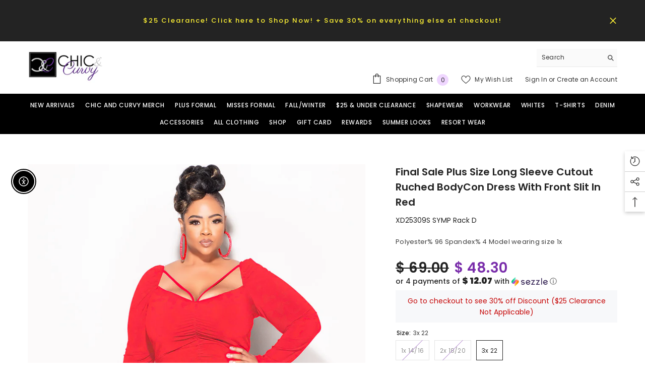

--- FILE ---
content_type: text/html; charset=utf-8
request_url: https://chicandcurvy.com/products/final-sale-plus-size-long-sleeve-cutout-ruched-bodycon-dress-with-front-slit-in-red-1?variant=39842204319849&section_id=template--14746957414505__main
body_size: 8352
content:
<div id="shopify-section-template--14746957414505__main" class="shopify-section"><link href="//chicandcurvy.com/cdn/shop/t/18/assets/component-product.css?v=182725361157767992631683042394" rel="stylesheet" type="text/css" media="all" />
<link href="//chicandcurvy.com/cdn/shop/t/18/assets/component-review.css?v=100129706126506303331683042395" rel="stylesheet" type="text/css" media="all" />
<link href="//chicandcurvy.com/cdn/shop/t/18/assets/component-price.css?v=139205013722916111901683042394" rel="stylesheet" type="text/css" media="all" />
<link href="//chicandcurvy.com/cdn/shop/t/18/assets/component-badge.css?v=20633729062276667811683042392" rel="stylesheet" type="text/css" media="all" />
<link href="//chicandcurvy.com/cdn/shop/t/18/assets/component-rte.css?v=74468535300400368301683042395" rel="stylesheet" type="text/css" media="all" />
<link href="//chicandcurvy.com/cdn/shop/t/18/assets/component-share.css?v=151802252019812543761683042395" rel="stylesheet" type="text/css" media="all" />
<link href="//chicandcurvy.com/cdn/shop/t/18/assets/component-tab.css?v=57604492746316682781683042395" rel="stylesheet" type="text/css" media="all" />
<link href="//chicandcurvy.com/cdn/shop/t/18/assets/component-product-form.css?v=78655431092073622881683042394" rel="stylesheet" type="text/css" media="all" />
<link href="//chicandcurvy.com/cdn/shop/t/18/assets/component-grid.css?v=156298940714121373541683042393" rel="stylesheet" type="text/css" media="all" />




    <style type="text/css">
    #ProductSection-template--14746957414505__main .productView-thumbnail .productView-thumbnail-link:after{
        padding-bottom: 101%;
    }

    #ProductSection-template--14746957414505__main .cursor-wrapper .counter {
        color: #191919;
    }

    #ProductSection-template--14746957414505__main .cursor-wrapper .counter #count-image:before {
        background-color: #191919;
    }

    #ProductSection-template--14746957414505__main .custom-cursor__inner .arrow:before,
    #ProductSection-template--14746957414505__main .custom-cursor__inner .arrow:after {
        background-color: #000000;
    }

    #ProductSection-template--14746957414505__main .tabs-contents .toggleLink,
    #ProductSection-template--14746957414505__main .tabs .tab .tab-title {
        font-size: px;
        font-weight: ;
        text-transform: ;
        padding-top: px;
        padding-bottom: px;
    }

    

    

    @media (max-width: 550px) {
        #ProductSection-template--14746957414505__main .tabs-contents .toggleLink,
        #ProductSection-template--14746957414505__main .tabs .tab .tab-title {
            font-size: px;
        }
    }

    @media (max-width: 767px) {
        #ProductSection-template--14746957414505__main {
            padding-top: 0px;
            padding-bottom: 0px;
        }
    }

    @media (min-width: 1025px) {
        
    }

    @media (min-width: 768px) and (max-width: 1199px) {
        #ProductSection-template--14746957414505__main {
            padding-top: 0px;
            padding-bottom: 0px;
        }
    }

    @media (min-width: 1200px) {
        #ProductSection-template--14746957414505__main {
            padding-top: 60px;
            padding-bottom: 0px;
        }
    }
</style>
<script>
    window.product_inven_array_6792789262441 = {
        
            '39842204254313': '0',
        
            '39842204287081': '0',
        
            '39842204319849': '4',
        
    };

    window.selling_array_6792789262441 = {
        
            '39842204254313': 'deny',
        
            '39842204287081': 'deny',
        
            '39842204319849': 'deny',
        
    };

    window.subtotal = {
        show: false,
        style: 1,
        text: `Add To Cart - [value]`
    };
  
    window.variant_image_group = 'false';
  
</script><link rel="stylesheet" href="//chicandcurvy.com/cdn/shop/t/18/assets/component-fancybox.css?v=162524859697928915511683042393" media="print" onload="this.media='all'">
    <noscript><link href="//chicandcurvy.com/cdn/shop/t/18/assets/component-fancybox.css?v=162524859697928915511683042393" rel="stylesheet" type="text/css" media="all" /></noscript><div class="product-details product-default" data-section-id="template--14746957414505__main" data-section-type="product" id="ProductSection-template--14746957414505__main" data-has-combo="false" data-image-opo>
    
    <div class="container productView-container">
        <div class="productView halo-productView layout-3 positionMainImage--left productView-sticky" data-product-handle="final-sale-plus-size-long-sleeve-cutout-ruched-bodycon-dress-with-front-slit-in-red-1"><div class="productView-top">
                    <div class="halo-productView-left productView-images clearfix" data-image-gallery><div class="productView-images-wrapper" data-video-thumbnail>
                            <div class="productView-image-wrapper"><div class="productView-nav style-1 image-fit-unset" 
                                    data-image-gallery-main
                                    data-arrows-desk="true"
                                    data-arrows-mobi="true"
                                    data-counter-mobi="true"
                                    data-media-count="3"
                                ><div class="productView-image productView-image-portrait fit-unset" data-index="1">
                                                    <div class="productView-img-container product-single__media" data-media-id="25509217140841"
                                                        
                                                    >
                                                        <div 
                                                            class="media" 
                                                             data-zoom-image="//chicandcurvy.com/cdn/shop/files/E2E8E2AB-E2DC-4A95-A60D-14349E027543.jpg?v=1762469369" 
                                                             data-fancybox="images" href="//chicandcurvy.com/cdn/shop/files/E2E8E2AB-E2DC-4A95-A60D-14349E027543.jpg?v=1762469369" 
                                                        >
                                                            <img id="product-featured-image-25509217140841"
                                                                srcset="//chicandcurvy.com/cdn/shop/files/E2E8E2AB-E2DC-4A95-A60D-14349E027543.jpg?v=1762469369"
                                                                src="//chicandcurvy.com/cdn/shop/files/E2E8E2AB-E2DC-4A95-A60D-14349E027543.jpg?v=1762469369"
                                                                alt=""
                                                                title=""
                                                                
sizes="(min-width: 2000px) 1500px, (min-width: 1200px) 1200px, (min-width: 768px) calc((100vw - 30px) / 2), calc(100vw - 20px)"
width="800"
height="1200"


                                                              
                                                                loading="lazy"
                                                                data-sizes="auto"
                                                                data-main-image
                                                                data-index="1"
                                                                data-cursor-image
                                                            />
                                                        </div>
                                                    </div>
                                                </div><div class="productView-image productView-image-portrait fit-unset" data-index="2">
                                                    <div class="productView-img-container product-single__media" data-media-id="25509217173609"
                                                        
                                                    >
                                                        <div 
                                                            class="media" 
                                                             data-zoom-image="//chicandcurvy.com/cdn/shop/files/0F63A623-36B9-4AEE-ABA6-C1321E7FEAEB.jpg?v=1745556702" 
                                                             data-fancybox="images" href="//chicandcurvy.com/cdn/shop/files/0F63A623-36B9-4AEE-ABA6-C1321E7FEAEB.jpg?v=1745556702" 
                                                        >
                                                            <img id="product-featured-image-25509217173609"
                                                                srcset="//chicandcurvy.com/cdn/shop/files/0F63A623-36B9-4AEE-ABA6-C1321E7FEAEB.jpg?v=1745556702"
                                                                src="//chicandcurvy.com/cdn/shop/files/0F63A623-36B9-4AEE-ABA6-C1321E7FEAEB.jpg?v=1745556702"
                                                                alt=""
                                                                title=""
                                                                
sizes="(min-width: 2000px) 1500px, (min-width: 1200px) 1200px, (min-width: 768px) calc((100vw - 30px) / 2), calc(100vw - 20px)"
width="800"
height="1200"


                                                              
                                                                loading="lazy"
                                                                data-sizes="auto"
                                                                data-main-image
                                                                data-index="2"
                                                                data-cursor-image
                                                            />
                                                        </div>
                                                    </div>
                                                </div><div class="productView-image productView-image-portrait fit-unset" data-index="3">
                                                    <div class="productView-img-container product-single__media" data-media-id="25509217108073"
                                                        
                                                    >
                                                        <div 
                                                            class="media" 
                                                             data-zoom-image="//chicandcurvy.com/cdn/shop/files/1555012A-0C0C-4C05-A7DA-0977D89133CA.jpg?v=1745556702" 
                                                             data-fancybox="images" href="//chicandcurvy.com/cdn/shop/files/1555012A-0C0C-4C05-A7DA-0977D89133CA.jpg?v=1745556702" 
                                                        >
                                                            <img id="product-featured-image-25509217108073"
                                                                srcset="//chicandcurvy.com/cdn/shop/files/1555012A-0C0C-4C05-A7DA-0977D89133CA.jpg?v=1745556702"
                                                                src="//chicandcurvy.com/cdn/shop/files/1555012A-0C0C-4C05-A7DA-0977D89133CA.jpg?v=1745556702"
                                                                alt=""
                                                                title=""
                                                                
sizes="(min-width: 2000px) 1500px, (min-width: 1200px) 1200px, (min-width: 768px) calc((100vw - 30px) / 2), calc(100vw - 20px)"
width="800"
height="1200"


                                                              
                                                                loading="lazy"
                                                                data-sizes="auto"
                                                                data-main-image
                                                                data-index="3"
                                                                data-cursor-image
                                                            />
                                                        </div>
                                                    </div>
                                                </div></div></div><div class="productView-thumbnail-wrapper">
                                    <div class="productView-for clearfix" data-max-thumbnail-to-show="4"><div class="productView-thumbnail" data-media-id="template--14746957414505__main-25509217140841">
                                                        <div class="productView-thumbnail-link animated-loading" data-image="//chicandcurvy.com/cdn/shop/files/E2E8E2AB-E2DC-4A95-A60D-14349E027543_large.jpg?v=1762469369">
                                                            <img src="//chicandcurvy.com/cdn/shop/files/E2E8E2AB-E2DC-4A95-A60D-14349E027543_large.jpg?v=1762469369" alt="Final Sale Plus Size Long Sleeve Cutout Ruched BodyCon Dress with Front Slit in Red" title="Final Sale Plus Size Long Sleeve Cutout Ruched BodyCon Dress with Front Slit in Red" loading="lazy" />
                                                        </div>
                                                    </div><div class="productView-thumbnail" data-media-id="template--14746957414505__main-25509217173609">
                                                        <div class="productView-thumbnail-link animated-loading" data-image="//chicandcurvy.com/cdn/shop/files/0F63A623-36B9-4AEE-ABA6-C1321E7FEAEB_large.jpg?v=1745556702">
                                                            <img src="//chicandcurvy.com/cdn/shop/files/0F63A623-36B9-4AEE-ABA6-C1321E7FEAEB_large.jpg?v=1745556702" alt="Final Sale Plus Size Long Sleeve Cutout Ruched BodyCon Dress with Front Slit in Red" title="Final Sale Plus Size Long Sleeve Cutout Ruched BodyCon Dress with Front Slit in Red" loading="lazy" />
                                                        </div>
                                                    </div><div class="productView-thumbnail" data-media-id="template--14746957414505__main-25509217108073">
                                                        <div class="productView-thumbnail-link animated-loading" data-image="//chicandcurvy.com/cdn/shop/files/1555012A-0C0C-4C05-A7DA-0977D89133CA_large.jpg?v=1745556702">
                                                            <img src="//chicandcurvy.com/cdn/shop/files/1555012A-0C0C-4C05-A7DA-0977D89133CA_large.jpg?v=1745556702" alt="Final Sale Plus Size Long Sleeve Cutout Ruched BodyCon Dress with Front Slit in Red" title="Final Sale Plus Size Long Sleeve Cutout Ruched BodyCon Dress with Front Slit in Red" loading="lazy" />
                                                        </div>
                                                    </div></div>
                                </div></div>
                    </div>
                    <div class="halo-productView-right productView-details clearfix">
                        <div class="productView-product clearfix"><div class="productView-moreItem"
                                            style="--spacing-top: 0px;
                                            --spacing-bottom: 10px"
                                        >
                                            <h1 class="productView-title" 
        style="--color-title: #232323;
        --fontsize-text: 20px;
        --fontsize-mb-text: 18px;"
    >
        <span>
            Final Sale Plus Size Long Sleeve Cutout Ruched BodyCon Dress with Front Slit in Red
        </span>
    </h1>
                                        </div><div class="productView-moreItem"
                                            style="--spacing-top: 0px;
                                            --spacing-bottom: 0px"
                                        >
                                            <div class="product__vendor" 
    style="--fontsize-text:14px;
    --color-title: #232323;
    --text-transform: normal" 
>
    <a href="/collections/vendors?q=XD25309S%20SYMP%20Rack%20D" title="XD25309S SYMP Rack D">XD25309S SYMP Rack D</a>
</div>
                                        </div><div class="productView-moreItem"
                                            style="--spacing-top: 20px;
                                            --spacing-bottom: 24px"
                                        >
                                            <div class="productView-desc halo-text-format" 
        style="--color-text: #3c3c3c;
        --fontsize-text: 13px"
    >
        Polyester% 96
Spandex% 4
Model wearing size 1x
    </div>
                                        </div>
                                        <div class="productView-moreItem"
                                            style="--spacing-top: 0px;
                                            --spacing-bottom: 7px;
                                            --fontsize-text: 28px"
                                        >
                                            
                                                <div class="productView-price no-js-hidden clearfix" id="product-price-6792789262441">
<div class="price price--medium price--on-sale ">
    <dl><div class="price__regular"><dd class="price__last"><span class="price-item price-item--regular">$ 48.30</span></dd>
        </div>
        <div class="price__sale"><dd class="price__compare"><s class="price-item price-item--regular">$ 69.00</s></dd><dd class="price__last"><span class="price-item price-item--sale">$ 48.30</span></dd></div>
        <small class="unit-price caption hidden">
            <dt class="visually-hidden">Unit price</dt>
            <dd class="price__last"><span></span><span aria-hidden="true">/</span><span class="visually-hidden">&nbsp;per&nbsp;</span><span></span></dd>
        </small>
    </dl>
</div>
</div>
                                            
                                        </div><div class="productView-moreItem moreItem-productText"
                                            style="--spacing-top: 0px;
                                            --spacing-bottom: 0px;
                                            
                                                --background-style: #f7f8fa;
                                            "
                                        >
                                            <div class="productView-customText text-center"
                                                style="--content-spacing: 10px;"
                                            >
                                                <p class="product__text"  
        style="--fontsize-text:14px;
        --color-title: #c60707"
    >Go to checkout to see 30% off Discount 
($25 Clearance Not Applicable)</p>
                                            </div>
                                        </div>
                                            <div class="productView-moreItem"
                                                style="--spacing-top: 12px;
                                                --spacing-bottom: 0px"
                                            >
                                                <div class="productView-options" style="--color-border: #e6e6e6"><div class="productView-variants halo-productOptions" id="product-option-6792789262441"  data-type="button"><variant-radios class="no-js-hidden product-option has-default" data-product="6792789262441" data-section="template--14746957414505__main" data-url="/products/final-sale-plus-size-long-sleeve-cutout-ruched-bodycon-dress-with-front-slit-in-red-1"><fieldset class="js product-form__input clearfix" data-product-attribute="set-rectangle" data-option-index="0">
                            <legend class="form__label">
                                Size:
                                <span data-header-option>
                                    3x 22
                                </span>
                            </legend><input class="product-form__radio" type="radio" id="option-6792789262441-Size-0"
                                        name="Size"
                                        value="1x 14Special_Slash16"
                                        
                                        
                                        data-variant-id="39842204254313"
                                    ><label class="product-form__label soldout" for="option-6792789262441-Size-0" data-variant-id="39842204254313">
                                            <span class="text">1x 14/16</span>
                                        </label><input class="product-form__radio" type="radio" id="option-6792789262441-Size-1"
                                        name="Size"
                                        value="2x 18Special_Slash20"
                                        
                                        
                                        data-variant-id="39842204287081"
                                    ><label class="product-form__label soldout" for="option-6792789262441-Size-1" data-variant-id="39842204287081">
                                            <span class="text">2x 18/20</span>
                                        </label><input class="product-form__radio" type="radio" id="option-6792789262441-Size-2"
                                        name="Size"
                                        value="3x 22"
                                        checked
                                        
                                        data-variant-id="39842204319849"
                                    ><label class="product-form__label available" for="option-6792789262441-Size-2" data-variant-id="39842204319849">
                                            <span class="text">3x 22</span>
                                        </label></fieldset><script type="application/json">
                        [{"id":39842204254313,"title":"1x 14\/16","option1":"1x 14\/16","option2":null,"option3":null,"sku":"XD25309S","requires_shipping":true,"taxable":true,"featured_image":null,"available":false,"name":"Final Sale Plus Size Long Sleeve Cutout Ruched BodyCon Dress with Front Slit in Red - 1x 14\/16","public_title":"1x 14\/16","options":["1x 14\/16"],"price":4830,"weight":0,"compare_at_price":6900,"inventory_quantity":0,"inventory_management":"shopify","inventory_policy":"deny","barcode":null,"requires_selling_plan":false,"selling_plan_allocations":[]},{"id":39842204287081,"title":"2x 18\/20","option1":"2x 18\/20","option2":null,"option3":null,"sku":null,"requires_shipping":true,"taxable":true,"featured_image":null,"available":false,"name":"Final Sale Plus Size Long Sleeve Cutout Ruched BodyCon Dress with Front Slit in Red - 2x 18\/20","public_title":"2x 18\/20","options":["2x 18\/20"],"price":4830,"weight":0,"compare_at_price":6900,"inventory_quantity":0,"inventory_management":"shopify","inventory_policy":"deny","barcode":null,"requires_selling_plan":false,"selling_plan_allocations":[]},{"id":39842204319849,"title":"3x 22","option1":"3x 22","option2":null,"option3":null,"sku":null,"requires_shipping":true,"taxable":true,"featured_image":null,"available":true,"name":"Final Sale Plus Size Long Sleeve Cutout Ruched BodyCon Dress with Front Slit in Red - 3x 22","public_title":"3x 22","options":["3x 22"],"price":4830,"weight":0,"compare_at_price":6900,"inventory_quantity":4,"inventory_management":"shopify","inventory_policy":"deny","barcode":null,"requires_selling_plan":false,"selling_plan_allocations":[]}]
                    </script>
                </variant-radios></div>
        <noscript>
            <div class="product-form__input">
                <label class="form__label" for="Variants-template--14746957414505__main">
                    Product variants
                </label>
                <div class="select">
                <select name="id" id="Variants-template--14746957414505__main" class="select__select" form="product-form"><option
                            
                            disabled
                            value="39842204254313"
                        >
                            1x 14/16
 - Sold out
                            - $ 48.30
                        </option><option
                            
                            disabled
                            value="39842204287081"
                        >
                            2x 18/20
 - Sold out
                            - $ 48.30
                        </option><option
                            selected="selected"
                            
                            value="39842204319849"
                        >
                            3x 22

                            - $ 48.30
                        </option></select>
            </div>
          </div>
        </noscript></div>
                                            </div>
                                        
<a href="https://chicandcurvy.com/pages/size-chart" target="blank"><span style="color:#7A2EAB; font-weight:bold;">View Size Chart</span></a>



                                            <div class="productView-moreItem"
                                                style="--spacing-top: 0px;
                                                --spacing-bottom: 22px"
                                            >
                                                <div class="productView-perks"></div>
                                            </div>
                                        

                                            <div class="productView-moreItem"
                                                style="--spacing-top: 0px;
                                                --spacing-bottom: 15px"
                                            >
                                                <div class="productView-buttons"><form method="post" action="/cart/add" id="product-form-installment-6792789262441" accept-charset="UTF-8" class="installment caption-large" enctype="multipart/form-data"><input type="hidden" name="form_type" value="product" /><input type="hidden" name="utf8" value="✓" /><input type="hidden" name="id" value="39842204319849">
        <shopify-payment-terms variant-id="39842204319849" shopify-meta="{&quot;type&quot;:&quot;product&quot;,&quot;currency_code&quot;:&quot;USD&quot;,&quot;country_code&quot;:&quot;US&quot;,&quot;variants&quot;:[{&quot;id&quot;:39842204254313,&quot;price_per_term&quot;:&quot;$ 24.15&quot;,&quot;full_price&quot;:&quot;$ 48.30&quot;,&quot;eligible&quot;:true,&quot;available&quot;:false,&quot;number_of_payment_terms&quot;:2},{&quot;id&quot;:39842204287081,&quot;price_per_term&quot;:&quot;$ 24.15&quot;,&quot;full_price&quot;:&quot;$ 48.30&quot;,&quot;eligible&quot;:true,&quot;available&quot;:false,&quot;number_of_payment_terms&quot;:2},{&quot;id&quot;:39842204319849,&quot;price_per_term&quot;:&quot;$ 24.15&quot;,&quot;full_price&quot;:&quot;$ 48.30&quot;,&quot;eligible&quot;:true,&quot;available&quot;:true,&quot;number_of_payment_terms&quot;:2}],&quot;min_price&quot;:&quot;$ 35.00&quot;,&quot;max_price&quot;:&quot;$ 30,000.00&quot;,&quot;financing_plans&quot;:[{&quot;min_price&quot;:&quot;$ 35.00&quot;,&quot;max_price&quot;:&quot;$ 49.99&quot;,&quot;terms&quot;:[{&quot;apr&quot;:0,&quot;loan_type&quot;:&quot;split_pay&quot;,&quot;installments_count&quot;:2}]},{&quot;min_price&quot;:&quot;$ 50.00&quot;,&quot;max_price&quot;:&quot;$ 149.99&quot;,&quot;terms&quot;:[{&quot;apr&quot;:0,&quot;loan_type&quot;:&quot;split_pay&quot;,&quot;installments_count&quot;:4}]},{&quot;min_price&quot;:&quot;$ 150.00&quot;,&quot;max_price&quot;:&quot;$ 999.99&quot;,&quot;terms&quot;:[{&quot;apr&quot;:0,&quot;loan_type&quot;:&quot;split_pay&quot;,&quot;installments_count&quot;:4},{&quot;apr&quot;:15,&quot;loan_type&quot;:&quot;interest&quot;,&quot;installments_count&quot;:3},{&quot;apr&quot;:15,&quot;loan_type&quot;:&quot;interest&quot;,&quot;installments_count&quot;:6},{&quot;apr&quot;:15,&quot;loan_type&quot;:&quot;interest&quot;,&quot;installments_count&quot;:12}]},{&quot;min_price&quot;:&quot;$ 1,000.00&quot;,&quot;max_price&quot;:&quot;$ 30,000.00&quot;,&quot;terms&quot;:[{&quot;apr&quot;:15,&quot;loan_type&quot;:&quot;interest&quot;,&quot;installments_count&quot;:3},{&quot;apr&quot;:15,&quot;loan_type&quot;:&quot;interest&quot;,&quot;installments_count&quot;:6},{&quot;apr&quot;:15,&quot;loan_type&quot;:&quot;interest&quot;,&quot;installments_count&quot;:12}]}],&quot;installments_buyer_prequalification_enabled&quot;:false,&quot;seller_id&quot;:92018}" ux-mode="iframe" show-new-buyer-incentive="false"></shopify-payment-terms>
<input type="hidden" name="product-id" value="6792789262441" /><input type="hidden" name="section-id" value="template--14746957414505__main" /></form><product-form class="productView-form product-form"><form method="post" action="/cart/add" id="product-form-6792789262441" accept-charset="UTF-8" class="form" enctype="multipart/form-data" novalidate="novalidate" data-type="add-to-cart-form"><input type="hidden" name="form_type" value="product" /><input type="hidden" name="utf8" value="✓" /><div class="productView-group"><div class="pvGroup-row"><quantity-input class="productView-quantity quantity__group quantity__group--1 quantity__style--1 clearfix">
	    <label class="form-label quantity__label" for="quantity-6792789262441">
	        Quantity:
	    </label>
	    <div class="quantity__container">
		    <button type="button" name="minus" class="minus btn-quantity">
		    	<span class="visually-hidden">Decrease quantity for Final Sale Plus Size Long Sleeve Cutout Ruched BodyCon Dress with Front Slit in Red</span>
		    </button>
		    <input class="form-input quantity__input" type="number" name="quantity" min="1" value="1" inputmode="numeric" pattern="[0-9]*" id="quantity-6792789262441" data-product="6792789262441" data-price="4830">
		    <button type="button" name="plus" class="plus btn-quantity">
		    	<span class="visually-hidden">Increase quantity for Final Sale Plus Size Long Sleeve Cutout Ruched BodyCon Dress with Front Slit in Red</span>
		    </button>
	    </div>
	</quantity-input>
<div class="productView-groupTop">
                        <div class="productView-action"
                            style="--atc-color: #ffffff;
                                   --atc-bg-color: #232323;
                                   --atc-border-color: #232323;
                                   --atc-color-hover: #232323;
                                   --atc-bg-color-hover: #ffffff;
                                   --atc-border-color-hover: #232323"
                        >
                            <input type="hidden" name="id" value="39842204319849">
                            <div class="product-form__buttons"><button
                                            type="submit"
                                            name="add"
                                            data-btn-addToCart
                                            data-available="false"
                                            class="product-form__submit button button--primary an-none"
                                            id="product-add-to-cart">Add to cart
</button></div>
                        </div><div class="productView-wishlist clearfix">
                                <a data-wishlist href="#" data-wishlist-handle="final-sale-plus-size-long-sleeve-cutout-ruched-bodycon-dress-with-front-slit-in-red-1" data-product-id="6792789262441">
                                    <span class="visually-hidden">
                                        Add to wishlist
                                    </span>
                                    <svg xmlns="http://www.w3.org/2000/svg" viewBox="0 0 32 32" aria-hidden="true" focusable="false" role="presentation" class="icon icon-wishlist"><path d="M 9.5 5 C 5.363281 5 2 8.402344 2 12.5 C 2 13.929688 2.648438 15.167969 3.25 16.0625 C 3.851563 16.957031 4.46875 17.53125 4.46875 17.53125 L 15.28125 28.375 L 16 29.09375 L 16.71875 28.375 L 27.53125 17.53125 C 27.53125 17.53125 30 15.355469 30 12.5 C 30 8.402344 26.636719 5 22.5 5 C 19.066406 5 16.855469 7.066406 16 7.9375 C 15.144531 7.066406 12.933594 5 9.5 5 Z M 9.5 7 C 12.488281 7 15.25 9.90625 15.25 9.90625 L 16 10.75 L 16.75 9.90625 C 16.75 9.90625 19.511719 7 22.5 7 C 25.542969 7 28 9.496094 28 12.5 C 28 14.042969 26.125 16.125 26.125 16.125 L 16 26.25 L 5.875 16.125 C 5.875 16.125 5.390625 15.660156 4.90625 14.9375 C 4.421875 14.214844 4 13.273438 4 12.5 C 4 9.496094 6.457031 7 9.5 7 Z"/></svg>
                                </a>
                            </div><share-button class="halo-socialShare productView-share style-2"><div class="share-content">
            <button class="share-button__button button">
                <svg class="icon" viewBox="0 0 227.216 227.216"> <path d="M175.897,141.476c-13.249,0-25.11,6.044-32.98,15.518l-51.194-29.066c1.592-4.48,2.467-9.297,2.467-14.317c0-5.019-0.875-9.836-2.467-14.316l51.19-29.073c7.869,9.477,19.732,15.523,32.982,15.523c23.634,0,42.862-19.235,42.862-42.879C218.759,19.229,199.531,0,175.897,0C152.26,0,133.03,19.229,133.03,42.865c0,5.02,0.874,9.838,2.467,14.319L84.304,86.258c-7.869-9.472-19.729-15.514-32.975-15.514c-23.64,0-42.873,19.229-42.873,42.866c0,23.636,19.233,42.865,42.873,42.865c13.246,0,25.105-6.042,32.974-15.513l51.194,29.067c-1.593,4.481-2.468,9.3-2.468,14.321c0,23.636,19.23,42.865,42.867,42.865c23.634,0,42.862-19.23,42.862-42.865C218.759,160.71,199.531,141.476,175.897,141.476z M175.897,15c15.363,0,27.862,12.5,27.862,27.865c0,15.373-12.499,27.879-27.862,27.879c-15.366,0-27.867-12.506-27.867-27.879C148.03,27.5,160.531,15,175.897,15z M51.33,141.476c-15.369,0-27.873-12.501-27.873-27.865c0-15.366,12.504-27.866,27.873-27.866c15.363,0,27.861,12.5,27.861,27.866C79.191,128.975,66.692,141.476,51.33,141.476z M175.897,212.216c-15.366,0-27.867-12.501-27.867-27.865c0-15.37,12.501-27.875,27.867-27.875c15.363,0,27.862,12.505,27.862,27.875C203.759,199.715,191.26,212.216,175.897,212.216z"></path> <g></g> <g></g> <g></g> <g></g> <g></g> <g></g> <g></g> <g></g> <g></g> <g></g> <g></g> <g></g> <g></g> <g></g> <g></g> </svg>
                <span>Share</span>
            </button>
            <div class="share-button__fallback">
                <div class="share-header">
                    <h2 class="share-title">
                        <span>Share</span>
                    </h2>
                    <button type="button" class="share-button__close" aria-label="Close">
                        <svg xmlns="http://www.w3.org/2000/svg" viewBox="0 0 48 48" >
	<path d="M 38.982422 6.9707031 A 2.0002 2.0002 0 0 0 37.585938 7.5859375 L 24 21.171875 L 10.414062 7.5859375 A 2.0002 2.0002 0 0 0 8.9785156 6.9804688 A 2.0002 2.0002 0 0 0 7.5859375 10.414062 L 21.171875 24 L 7.5859375 37.585938 A 2.0002 2.0002 0 1 0 10.414062 40.414062 L 24 26.828125 L 37.585938 40.414062 A 2.0002 2.0002 0 1 0 40.414062 37.585938 L 26.828125 24 L 40.414062 10.414062 A 2.0002 2.0002 0 0 0 38.982422 6.9707031 z"/>
</svg>
                        <span>Close</span>
                    </button>
                </div>
                <div class="wrapper-content">
                    <label class="form-label">Copy link</label>
                    <div class="share-group">
                        <div class="form-field">
                            <input type="text"
                                class="field__input"
                                id="url"
                                value="https://chicandcurvy.com/products/final-sale-plus-size-long-sleeve-cutout-ruched-bodycon-dress-with-front-slit-in-red-1"
                                placeholder="Link"
                                data-url="https://chicandcurvy.com/products/final-sale-plus-size-long-sleeve-cutout-ruched-bodycon-dress-with-front-slit-in-red-1"
                                onclick="this.select();"
                                readonly
                            >
                            <label class="field__label hiddenLabels" for="url">Link</label>
                        </div>
                        <button class="button button--primary button-copy">
                            <svg class="icon icon-clipboard" width="11" height="13" fill="none" xmlns="http://www.w3.org/2000/svg" aria-hidden="true" focusable="false">
  <path fill-rule="evenodd" clip-rule="evenodd" d="M2 1a1 1 0 011-1h7a1 1 0 011 1v9a1 1 0 01-1 1V1H2zM1 2a1 1 0 00-1 1v9a1 1 0 001 1h7a1 1 0 001-1V3a1 1 0 00-1-1H1zm0 10V3h7v9H1z" fill="currentColor"/>
</svg>

                            Copy link
                        </button>
                    </div>
                    <span id="ShareMessage-6792789262441" class="share-button__message hidden" role="status" aria-hidden="true">
                        Link copied to clipboard!
                    </span><div class="share_toolbox clearfix">
                                <label class="form-label">Share</label>
                                <div class="addthis_inline_share_toolbox"></div>
  <script type="text/javascript" src="//s7.addthis.com/js/300/addthis_widget.js#pubid=ra-595b0ea2fb9c5869"></script>
                            </div></div>
            </div>
        </div></share-button><script src="//chicandcurvy.com/cdn/shop/t/18/assets/share.js?v=55838880729685604781683042397" defer="defer"></script>
</div>
                </div></div><input type="hidden" name="product-id" value="6792789262441" /><input type="hidden" name="section-id" value="template--14746957414505__main" /></form></product-form><div class="productView-notifyMe halo-notifyMe" style="display: none;">
            <form class="notifyMe-form" method="post" action="">
    <input type="hidden" name="halo-notify-product-site" value="Chic And Curvy"/>
    <input type="hidden" name="halo-notify-product-site-url" value="https://chicandcurvy.com"/>
    <input type="hidden" name="halo-notify-product-title" value="Final Sale Plus Size Long Sleeve Cutout Ruched BodyCon Dress with Front Slit in Red" />
    <input type="hidden" name="halo-notify-product-link" value="https://chicandcurvy.com/products/final-sale-plus-size-long-sleeve-cutout-ruched-bodycon-dress-with-front-slit-in-red-1"/>
    <input type="hidden" name="halo-notify-product-variant" value="3x 22"/>
    <div class="form-field">
        <label class="form-label" for="halo-notify-email6792789262441">Leave your email and we will notify as soon as the product / variant is back in stock</label>
        <input class="form-input form-input-placeholder" type="email" name="email" required id="halo-notify-email6792789262441" placeholder="Insert your email">
        <button type="button" class="button button-1" id="halo-btn-notify6792789262441" data-form-notify>
            Subscribe
        </button>
    </div>
</form>
<div class="notifyMe-text"></div>
        </div></div>
                                            </div>
                                        
</div>
                    </div>
                </div>
<link href="//chicandcurvy.com/cdn/shop/t/18/assets/component-sticky-add-to-cart.css?v=19555300821905547011683042395" rel="stylesheet" type="text/css" media="all" />
                    <sticky-add-to-cart class="productView-stickyCart style-1" data-sticky-add-to-cart>
    <div class="container">
        <a href="javascript:void(0)" class="sticky-product-close close" data-close-sticky-add-to-cart>
            <svg xmlns="http://www.w3.org/2000/svg" viewBox="0 0 48 48" >
	<path d="M 38.982422 6.9707031 A 2.0002 2.0002 0 0 0 37.585938 7.5859375 L 24 21.171875 L 10.414062 7.5859375 A 2.0002 2.0002 0 0 0 8.9785156 6.9804688 A 2.0002 2.0002 0 0 0 7.5859375 10.414062 L 21.171875 24 L 7.5859375 37.585938 A 2.0002 2.0002 0 1 0 10.414062 40.414062 L 24 26.828125 L 37.585938 40.414062 A 2.0002 2.0002 0 1 0 40.414062 37.585938 L 26.828125 24 L 40.414062 10.414062 A 2.0002 2.0002 0 0 0 38.982422 6.9707031 z"/>
</svg>
        </a>
        <div class="sticky-product-wrapper">
            <div class="sticky-product clearfix"><div class="sticky-left">
                    <div class="sticky-image" data-image-sticky-add-to-cart>
                        <img srcset="//chicandcurvy.com/cdn/shop/files/E2E8E2AB-E2DC-4A95-A60D-14349E027543_1200x.jpg?v=1762469369" src="//chicandcurvy.com/cdn/shop/files/E2E8E2AB-E2DC-4A95-A60D-14349E027543_1200x.jpg?v=1762469369" alt="Final Sale Plus Size Long Sleeve Cutout Ruched BodyCon Dress with Front Slit in Red" sizes="auto" loading="lazy">
                    </div>
                    
                        <div class="sticky-info"><h4 class="sticky-title">
                                Final Sale Plus Size Long Sleeve Cutout Ruched BodyCon Dress with Front Slit in Red
                            </h4>
                            
                                
                                
                                <div class="sticky-price has-compare-price">
                                    
                                        <s class="money-compare-price" data-compare-price="6900">$ 69.00</s>
                                    
                                    <span class="money-subtotal">$ 48.30</span>
                                </div>
                            
                        </div>
                    
                </div>
                <div class="sticky-right sticky-content">
                    
<div class="sticky-options">
                                <variant-sticky-selects class="no-js-hidden product-option has-default" data-product="6792789262441" data-section="template--14746957414505__main" data-url="/products/final-sale-plus-size-long-sleeve-cutout-ruched-bodycon-dress-with-front-slit-in-red-1">
                                    <div class="form__select select">
                                        <label class="form__label hiddenLabels" for="stick-variant-6792789262441">
                                            Choose Options
                                        </label>
                                        <select id="stick-variant-6792789262441"
                                            class="select__select"
                                            name="stick-variant-6792789262441"
                                        ><option value="39842204254313"   disabled="disabled">
                                                    1x 14/16
                                                    
(Sold out)</option><option value="39842204287081"   disabled="disabled">
                                                    2x 18/20
                                                    
(Sold out)</option><option value="39842204319849" selected="selected">
                                                    3x 22
                                                    
</option></select>
                                    </div>
                                    <script type="application/json">
                                        [{"id":39842204254313,"title":"1x 14\/16","option1":"1x 14\/16","option2":null,"option3":null,"sku":"XD25309S","requires_shipping":true,"taxable":true,"featured_image":null,"available":false,"name":"Final Sale Plus Size Long Sleeve Cutout Ruched BodyCon Dress with Front Slit in Red - 1x 14\/16","public_title":"1x 14\/16","options":["1x 14\/16"],"price":4830,"weight":0,"compare_at_price":6900,"inventory_quantity":0,"inventory_management":"shopify","inventory_policy":"deny","barcode":null,"requires_selling_plan":false,"selling_plan_allocations":[]},{"id":39842204287081,"title":"2x 18\/20","option1":"2x 18\/20","option2":null,"option3":null,"sku":null,"requires_shipping":true,"taxable":true,"featured_image":null,"available":false,"name":"Final Sale Plus Size Long Sleeve Cutout Ruched BodyCon Dress with Front Slit in Red - 2x 18\/20","public_title":"2x 18\/20","options":["2x 18\/20"],"price":4830,"weight":0,"compare_at_price":6900,"inventory_quantity":0,"inventory_management":"shopify","inventory_policy":"deny","barcode":null,"requires_selling_plan":false,"selling_plan_allocations":[]},{"id":39842204319849,"title":"3x 22","option1":"3x 22","option2":null,"option3":null,"sku":null,"requires_shipping":true,"taxable":true,"featured_image":null,"available":true,"name":"Final Sale Plus Size Long Sleeve Cutout Ruched BodyCon Dress with Front Slit in Red - 3x 22","public_title":"3x 22","options":["3x 22"],"price":4830,"weight":0,"compare_at_price":6900,"inventory_quantity":4,"inventory_management":"shopify","inventory_policy":"deny","barcode":null,"requires_selling_plan":false,"selling_plan_allocations":[]}]
                                    </script>
                                </variant-sticky-selects>
                            </div><div class="sticky-actions"><form method="post" action="/cart/add" id="product-form-sticky-6792789262441" accept-charset="UTF-8" class="form" enctype="multipart/form-data" novalidate="novalidate" data-type="add-to-cart-form"><input type="hidden" name="form_type" value="product" /><input type="hidden" name="utf8" value="✓" />
                            <input type="hidden" name="id" value="39842204319849"><quantity-input class="productView-quantity quantity__group quantity__group--3 quantity__style--1 clearfix">
	    <label class="form-label quantity__label" for="quantity-6792789262441-3">
	        Quantity:
	    </label>
	    <div class="quantity__container">
		    <button type="button" name="minus" class="minus btn-quantity">
		    	<span class="visually-hidden">Decrease quantity for Final Sale Plus Size Long Sleeve Cutout Ruched BodyCon Dress with Front Slit in Red</span>
		    </button>
		    <input class="form-input quantity__input" type="number" name="quantity" min="1" value="1" inputmode="numeric" pattern="[0-9]*" id="quantity-6792789262441-3" data-product="6792789262441" data-price="4830">
		    <button type="button" name="plus" class="plus btn-quantity">
		    	<span class="visually-hidden">Increase quantity for Final Sale Plus Size Long Sleeve Cutout Ruched BodyCon Dress with Front Slit in Red</span>
		    </button>
	    </div>
	</quantity-input>
<button
                                        type="submit"
                                        name="add"
                                        data-btn-addToCart
                                        class="product-form__submit button button--primary"
                                        id="product-sticky-add-to-cart">Add to cart
</button>
                                
<input type="hidden" name="product-id" value="6792789262441" /><input type="hidden" name="section-id" value="template--14746957414505__main" /></form>
                        
                            <div class="empty-add-cart-button-wrapper"><quantity-input class="productView-quantity quantity__group quantity__group--3 quantity__style--1 clearfix">
	    <label class="form-label quantity__label" for="quantity-6792789262441-3">
	        Quantity:
	    </label>
	    <div class="quantity__container">
		    <button type="button" name="minus" class="minus btn-quantity">
		    	<span class="visually-hidden">Decrease quantity for Final Sale Plus Size Long Sleeve Cutout Ruched BodyCon Dress with Front Slit in Red</span>
		    </button>
		    <input class="form-input quantity__input" type="number" name="quantity" min="1" value="1" inputmode="numeric" pattern="[0-9]*" id="quantity-6792789262441-3" data-product="6792789262441" data-price="4830">
		    <button type="button" name="plus" class="plus btn-quantity">
		    	<span class="visually-hidden">Increase quantity for Final Sale Plus Size Long Sleeve Cutout Ruched BodyCon Dress with Front Slit in Red</span>
		    </button>
	    </div>
	</quantity-input>
<button
                                        class="product-form__submit button button--primary"
                                        id="show-sticky-product">
                                            Add to cart
                                    </button>
                            </div>
                        
                    </div><div class="sticky-wishlist clearfix">
                            <a data-wishlist href="#" data-wishlist-handle="final-sale-plus-size-long-sleeve-cutout-ruched-bodycon-dress-with-front-slit-in-red-1" data-product-id="6792789262441">
                                <span class="visually-hidden">
                                    Add to wishlist
                                </span>
                                <svg xmlns="http://www.w3.org/2000/svg" viewBox="0 0 32 32" aria-hidden="true" focusable="false" role="presentation" class="icon icon-wishlist"><path d="M 9.5 5 C 5.363281 5 2 8.402344 2 12.5 C 2 13.929688 2.648438 15.167969 3.25 16.0625 C 3.851563 16.957031 4.46875 17.53125 4.46875 17.53125 L 15.28125 28.375 L 16 29.09375 L 16.71875 28.375 L 27.53125 17.53125 C 27.53125 17.53125 30 15.355469 30 12.5 C 30 8.402344 26.636719 5 22.5 5 C 19.066406 5 16.855469 7.066406 16 7.9375 C 15.144531 7.066406 12.933594 5 9.5 5 Z M 9.5 7 C 12.488281 7 15.25 9.90625 15.25 9.90625 L 16 10.75 L 16.75 9.90625 C 16.75 9.90625 19.511719 7 22.5 7 C 25.542969 7 28 9.496094 28 12.5 C 28 14.042969 26.125 16.125 26.125 16.125 L 16 26.25 L 5.875 16.125 C 5.875 16.125 5.390625 15.660156 4.90625 14.9375 C 4.421875 14.214844 4 13.273438 4 12.5 C 4 9.496094 6.457031 7 9.5 7 Z"/></svg>
                            </a>
                        </div></div>
            </div>
        </div>
        <a href="javascript:void(0)" class="sticky-product-expand" data-expand-sticky-add-to-cart>
            <svg xmlns="http://www.w3.org/2000/svg" viewBox="0 0 32 32" class="icon icon-cart" aria-hidden="true" focusable="false" role="presentation" xmlns="http://www.w3.org/2000/svg"><path d="M 16 3 C 13.253906 3 11 5.253906 11 8 L 11 9 L 6.0625 9 L 6 9.9375 L 5 27.9375 L 4.9375 29 L 27.0625 29 L 27 27.9375 L 26 9.9375 L 25.9375 9 L 21 9 L 21 8 C 21 5.253906 18.746094 3 16 3 Z M 16 5 C 17.65625 5 19 6.34375 19 8 L 19 9 L 13 9 L 13 8 C 13 6.34375 14.34375 5 16 5 Z M 7.9375 11 L 11 11 L 11 14 L 13 14 L 13 11 L 19 11 L 19 14 L 21 14 L 21 11 L 24.0625 11 L 24.9375 27 L 7.0625 27 Z"/></svg>
        </a>
    </div>
    
    
        <div class="no-js-hidden product-option has-default sticky-product-mobile" data-product="6792789262441" data-section="template--14746957414505__main" data-url="/products/final-sale-plus-size-long-sleeve-cutout-ruched-bodycon-dress-with-front-slit-in-red-1">
            <div class="sticky-product-mobile-header">
                <a href="javascript:void(0)" class="sticky-product-close close" data-close-sticky-mobile>
                    <svg xmlns="http://www.w3.org/2000/svg" version="1.0" viewBox="0 0 256.000000 256.000000" preserveAspectRatio="xMidYMid meet" >
    <g transform="translate(0.000000,256.000000) scale(0.100000,-0.100000)" fill="#000000" stroke="none">
    <path d="M34 2526 c-38 -38 -44 -76 -18 -116 9 -14 265 -274 568 -577 l551 -553 -551 -553 c-303 -303 -559 -563 -568 -577 -26 -40 -20 -78 18 -116 38 -38 76 -44 116 -18 14 9 274 265 578 568 l552 551 553 -551 c303 -303 563 -559 577 -568 40 -26 78 -20 116 18 38 38 44 76 18 116 -9 14 -265 274 -568 578 l-551 552 551 553 c303 303 559 563 568 577 26 40 20 78 -18 116 -38 38 -76 44 -116 18 -14 -9 -274 -265 -577 -568 l-553 -551 -552 551 c-304 303 -564 559 -578 568 -40 26 -78 20 -116 -18z"/>
    </g>
</svg>
                </a>
            </div>
            <div class="sticky-product-mobile-content halo-productView-mobile">
                <div class="productView-thumbnail-wrapper is-hidden-desktop">
                    <div class="productView-for mobile clearfix" data-max-thumbnail-to-show="2"><div class="productView-thumbnail filter-final-sale-plus-size-long-sleeve-cutout-ruched-bodycon-dress-with-front-slit-in-red" data-media-id="template--14746957414505__main-25509217140841">
                                        <div class="productView-thumbnail-link animated-loading" data-image="//chicandcurvy.com/cdn/shop/files/E2E8E2AB-E2DC-4A95-A60D-14349E027543_1024x1024.jpg?v=1762469369">
                                            <img src="//chicandcurvy.com/cdn/shop/files/E2E8E2AB-E2DC-4A95-A60D-14349E027543.jpg?v=1762469369" alt="Final Sale Plus Size Long Sleeve Cutout Ruched BodyCon Dress with Front Slit in Red" title="Final Sale Plus Size Long Sleeve Cutout Ruched BodyCon Dress with Front Slit in Red" loading="lazy" />
                                        </div>
                                    </div><div class="productView-thumbnail filter-final-sale-plus-size-long-sleeve-cutout-ruched-bodycon-dress-with-front-slit-in-red" data-media-id="template--14746957414505__main-25509217173609">
                                        <div class="productView-thumbnail-link animated-loading" data-image="//chicandcurvy.com/cdn/shop/files/0F63A623-36B9-4AEE-ABA6-C1321E7FEAEB_1024x1024.jpg?v=1745556702">
                                            <img src="//chicandcurvy.com/cdn/shop/files/0F63A623-36B9-4AEE-ABA6-C1321E7FEAEB.jpg?v=1745556702" alt="Final Sale Plus Size Long Sleeve Cutout Ruched BodyCon Dress with Front Slit in Red" title="Final Sale Plus Size Long Sleeve Cutout Ruched BodyCon Dress with Front Slit in Red" loading="lazy" />
                                        </div>
                                    </div><div class="productView-thumbnail filter-final-sale-plus-size-long-sleeve-cutout-ruched-bodycon-dress-with-front-slit-in-red" data-media-id="template--14746957414505__main-25509217108073">
                                        <div class="productView-thumbnail-link animated-loading" data-image="//chicandcurvy.com/cdn/shop/files/1555012A-0C0C-4C05-A7DA-0977D89133CA_1024x1024.jpg?v=1745556702">
                                            <img src="//chicandcurvy.com/cdn/shop/files/1555012A-0C0C-4C05-A7DA-0977D89133CA.jpg?v=1745556702" alt="Final Sale Plus Size Long Sleeve Cutout Ruched BodyCon Dress with Front Slit in Red" title="Final Sale Plus Size Long Sleeve Cutout Ruched BodyCon Dress with Front Slit in Red" loading="lazy" />
                                        </div>
                                    </div></div>
                </div>
                <div class="sticky-info"><h4 class="sticky-title">
                        Final Sale Plus Size Long Sleeve Cutout Ruched BodyCon Dress with Front Slit in Red
                    </h4>
                        
                        <div class="sticky-price has-compare-price">
                            
                                <s class="money-compare-price" data-compare-price="6900">$ 69.00</s>
                            
                            <span class="money-subtotal">$ 48.30</span>
                        </div></div>
                <link rel="stylesheet" href="//chicandcurvy.com/cdn/shop/t/18/assets/component-sticky-add-to-cart-mobile.css?v=41140991570253825931683042395" media="print" onload="this.media='all'">
<noscript><link href="//chicandcurvy.com/cdn/shop/t/18/assets/component-sticky-add-to-cart-mobile.css?v=41140991570253825931683042395" rel="stylesheet" type="text/css" media="all" /></noscript>

<div class="productView-options" style="--color-border: "><div class="productView-variants halo-productOptions" id="product-option-6792789262441"><variant-sticky-radios class="no-js-hidden product-option has-default" data-product="6792789262441" data-section="template--14746957414505__main" data-url="/products/final-sale-plus-size-long-sleeve-cutout-ruched-bodycon-dress-with-front-slit-in-red-1"><fieldset class="js product-form__input mobile clearfix" data-product-attribute="set-rectangle" data-option-index="0">
                            <legend class="form__label">
                                Size:
                                <span data-header-option>
                                    3x 22
                                </span>
                            </legend><input class="product-form__radio mobile" type="radio" id="option-6792789262441-Size-0-mobile"
                                        name="Size-mobile"
                                        value="1x 14Special_Slash16"
                                        
                                         data-variant-id="39842204254313"
                                    ><label class="product-form__label mobile soldout" for="option-6792789262441-Size-0-mobile" data-variant-id="39842204254313">
                                            <span class="text">1x 14/16</span>
                                        </label><input class="product-form__radio mobile" type="radio" id="option-6792789262441-Size-1-mobile"
                                        name="Size-mobile"
                                        value="2x 18Special_Slash20"
                                        
                                         data-variant-id="39842204287081"
                                    ><label class="product-form__label mobile soldout" for="option-6792789262441-Size-1-mobile" data-variant-id="39842204287081">
                                            <span class="text">2x 18/20</span>
                                        </label><input class="product-form__radio mobile" type="radio" id="option-6792789262441-Size-2-mobile"
                                        name="Size-mobile"
                                        value="3x 22"
                                        checked
                                         data-variant-id="39842204319849"
                                    ><label class="product-form__label mobile available" for="option-6792789262441-Size-2-mobile" data-variant-id="39842204319849">
                                            <span class="text">3x 22</span>
                                        </label></fieldset><script type="application/json">
                        [{"id":39842204254313,"title":"1x 14\/16","option1":"1x 14\/16","option2":null,"option3":null,"sku":"XD25309S","requires_shipping":true,"taxable":true,"featured_image":null,"available":false,"name":"Final Sale Plus Size Long Sleeve Cutout Ruched BodyCon Dress with Front Slit in Red - 1x 14\/16","public_title":"1x 14\/16","options":["1x 14\/16"],"price":4830,"weight":0,"compare_at_price":6900,"inventory_quantity":0,"inventory_management":"shopify","inventory_policy":"deny","barcode":null,"requires_selling_plan":false,"selling_plan_allocations":[]},{"id":39842204287081,"title":"2x 18\/20","option1":"2x 18\/20","option2":null,"option3":null,"sku":null,"requires_shipping":true,"taxable":true,"featured_image":null,"available":false,"name":"Final Sale Plus Size Long Sleeve Cutout Ruched BodyCon Dress with Front Slit in Red - 2x 18\/20","public_title":"2x 18\/20","options":["2x 18\/20"],"price":4830,"weight":0,"compare_at_price":6900,"inventory_quantity":0,"inventory_management":"shopify","inventory_policy":"deny","barcode":null,"requires_selling_plan":false,"selling_plan_allocations":[]},{"id":39842204319849,"title":"3x 22","option1":"3x 22","option2":null,"option3":null,"sku":null,"requires_shipping":true,"taxable":true,"featured_image":null,"available":true,"name":"Final Sale Plus Size Long Sleeve Cutout Ruched BodyCon Dress with Front Slit in Red - 3x 22","public_title":"3x 22","options":["3x 22"],"price":4830,"weight":0,"compare_at_price":6900,"inventory_quantity":4,"inventory_management":"shopify","inventory_policy":"deny","barcode":null,"requires_selling_plan":false,"selling_plan_allocations":[]}]
                    </script>
                </variant-sticky-radios></div>
        <noscript>
            <div class="product-form__input mobile">
                <label class="form__label" for="Variants-template--14746957414505__main">
                    Product variants
                </label>
                <div class="select">
                <select name="id" id="Variants-template--14746957414505__main" class="select__select" form="product-form"><option
                            
                            disabled
                            value="39842204254313"
                        >
                            1x 14/16
 - Sold out
                            - $ 48.30
                        </option><option
                            
                            disabled
                            value="39842204287081"
                        >
                            2x 18/20
 - Sold out
                            - $ 48.30
                        </option><option
                            selected="selected"
                            
                            value="39842204319849"
                        >
                            3x 22

                            - $ 48.30
                        </option></select>
            </div>
          </div>
        </noscript></div>
            </div>
            <script type="application/json">
                [{"id":39842204254313,"title":"1x 14\/16","option1":"1x 14\/16","option2":null,"option3":null,"sku":"XD25309S","requires_shipping":true,"taxable":true,"featured_image":null,"available":false,"name":"Final Sale Plus Size Long Sleeve Cutout Ruched BodyCon Dress with Front Slit in Red - 1x 14\/16","public_title":"1x 14\/16","options":["1x 14\/16"],"price":4830,"weight":0,"compare_at_price":6900,"inventory_quantity":0,"inventory_management":"shopify","inventory_policy":"deny","barcode":null,"requires_selling_plan":false,"selling_plan_allocations":[]},{"id":39842204287081,"title":"2x 18\/20","option1":"2x 18\/20","option2":null,"option3":null,"sku":null,"requires_shipping":true,"taxable":true,"featured_image":null,"available":false,"name":"Final Sale Plus Size Long Sleeve Cutout Ruched BodyCon Dress with Front Slit in Red - 2x 18\/20","public_title":"2x 18\/20","options":["2x 18\/20"],"price":4830,"weight":0,"compare_at_price":6900,"inventory_quantity":0,"inventory_management":"shopify","inventory_policy":"deny","barcode":null,"requires_selling_plan":false,"selling_plan_allocations":[]},{"id":39842204319849,"title":"3x 22","option1":"3x 22","option2":null,"option3":null,"sku":null,"requires_shipping":true,"taxable":true,"featured_image":null,"available":true,"name":"Final Sale Plus Size Long Sleeve Cutout Ruched BodyCon Dress with Front Slit in Red - 3x 22","public_title":"3x 22","options":["3x 22"],"price":4830,"weight":0,"compare_at_price":6900,"inventory_quantity":4,"inventory_management":"shopify","inventory_policy":"deny","barcode":null,"requires_selling_plan":false,"selling_plan_allocations":[]}]
            </script>
        </div>
    
</sticky-add-to-cart>
</div>
    </div>
    
        
    
    <div class="productView-bottom">
        <div class="container"></div>
    </div>
</div><script src="//chicandcurvy.com/cdn/shop/t/18/assets/variants.js?v=102025841427308969561683042398" defer="defer"></script><script src="//chicandcurvy.com/cdn/shop/t/18/assets/sticky-add-to-cart.js?v=137753489928576238641683042397" defer="defer"></script><script src="//chicandcurvy.com/cdn/shop/t/18/assets/fancybox.js?v=10391612559617436071683042396" defer="defer"></script><script src="//chicandcurvy.com/cdn/shop/t/18/assets/zoomed-image.js?v=13935118436542154291683042398" defer="defer"></script><script type="application/ld+json">
    {
        "@context": "http://schema.org/",
        "@type": "Product",
        "name": "Final Sale Plus Size Long Sleeve Cutout Ruched BodyCon Dress with Front Slit in Red",
        "url": "https://chicandcurvy.com/products/final-sale-plus-size-long-sleeve-cutout-ruched-bodycon-dress-with-front-slit-in-red-1","sku": "XD25309S","productID": "6792789262441",
        "brand": {
            "@type": "Brand",
            "name": "XD25309S SYMP Rack D"
        },
        "description": "Polyester% 96Spandex% 4Model wearing size 1x",
        "image": "https://chicandcurvy.com/cdn/shop/files/E2E8E2AB-E2DC-4A95-A60D-14349E027543_grande.jpg?v=1762469369","offers": [
            {
                "@type": "Offer",
                "priceCurrency": "USD",
                "price": "48.30",
                "itemCondition": "http://schema.org/NewCondition",
                "availability": "http://schema.org/InStock",
                "url": "https://chicandcurvy.com/products/final-sale-plus-size-long-sleeve-cutout-ruched-bodycon-dress-with-front-slit-in-red-1?variant=39842204319849","image": "https://chicandcurvy.com/cdn/shop/files/E2E8E2AB-E2DC-4A95-A60D-14349E027543_grande.jpg?v=1762469369","name": "Final Sale Plus Size Long Sleeve Cutout Ruched BodyCon Dress with Front Slit in Red - 3x 22","sku": "39842204319849","description": "Polyester% 96Spandex% 4Model wearing size 1x","priceValidUntil": "2027-01-30"
            },{
                        "@type": "Offer",
                        "priceCurrency": "USD",
                        "price": "48.30",
                        "itemCondition": "http://schema.org/NewCondition",
                        "availability": "http://schema.org/OutOfStock",
                        "url": "https://chicandcurvy.com/products/final-sale-plus-size-long-sleeve-cutout-ruched-bodycon-dress-with-front-slit-in-red-1?variant=39842204254313","image": "https://chicandcurvy.com/cdn/shop/files/E2E8E2AB-E2DC-4A95-A60D-14349E027543_grande.jpg?v=1762469369","name": "Final Sale Plus Size Long Sleeve Cutout Ruched BodyCon Dress with Front Slit in Red - 1x 14/16","sku": "XD25309S","description": "Polyester% 96Spandex% 4Model wearing size 1x","priceValidUntil": "2027-01-30"
                    },{
                        "@type": "Offer",
                        "priceCurrency": "USD",
                        "price": "48.30",
                        "itemCondition": "http://schema.org/NewCondition",
                        "availability": "http://schema.org/OutOfStock",
                        "url": "https://chicandcurvy.com/products/final-sale-plus-size-long-sleeve-cutout-ruched-bodycon-dress-with-front-slit-in-red-1?variant=39842204287081","image": "https://chicandcurvy.com/cdn/shop/files/E2E8E2AB-E2DC-4A95-A60D-14349E027543_grande.jpg?v=1762469369","name": "Final Sale Plus Size Long Sleeve Cutout Ruched BodyCon Dress with Front Slit in Red - 2x 18/20","sku": "39842204287081","description": "Polyester% 96Spandex% 4Model wearing size 1x","priceValidUntil": "2027-01-30"
                    }]}
    </script>
    <script type="application/ld+json">
    {
        "@context": "http://schema.org/",
        "@type": "BreadcrumbList",
        "itemListElement": [{
            "@type": "ListItem",
            "position": 1,
            "name": "Home",
            "item": "https://chicandcurvy.com"
        },{
                "@type": "ListItem",
                "position": 2,
                "name": "Final Sale Plus Size Long Sleeve Cutout Ruched BodyCon Dress with Front Slit in Red",
                "item": "https://chicandcurvy.com/products/final-sale-plus-size-long-sleeve-cutout-ruched-bodycon-dress-with-front-slit-in-red-1"
            }]
    }
    </script>


</div>

--- FILE ---
content_type: text/html; charset=utf-8
request_url: https://chicandcurvy.com/products/final-sale-plus-size-long-sleeve-cutout-ruched-bodycon-dress-with-front-slit-in-red-1?view=ajax_recently_viewed&_=1769819487629
body_size: -182
content:


<div class="item">
  <a class="first-info" href="/products/final-sale-plus-size-long-sleeve-cutout-ruched-bodycon-dress-with-front-slit-in-red-1" data-mobile-click><svg aria-hidden="true" focusable="false" data-prefix="fal" data-icon="external-link" role="img" xmlns="http://www.w3.org/2000/svg" viewBox="0 0 512 512" class="icon icon-external-link">
	<path d="M440,256H424a8,8,0,0,0-8,8V464a16,16,0,0,1-16,16H48a16,16,0,0,1-16-16V112A16,16,0,0,1,48,96H248a8,8,0,0,0,8-8V72a8,8,0,0,0-8-8H48A48,48,0,0,0,0,112V464a48,48,0,0,0,48,48H400a48,48,0,0,0,48-48V264A8,8,0,0,0,440,256ZM500,0,364,.34a12,12,0,0,0-12,12v10a12,12,0,0,0,12,12L454,34l.7.71L131.51,357.86a12,12,0,0,0,0,17l5.66,5.66a12,12,0,0,0,17,0L477.29,57.34l.71.7-.34,90a12,12,0,0,0,12,12h10a12,12,0,0,0,12-12L512,12A12,12,0,0,0,500,0Z"></path>
</svg>
            <img srcset="//chicandcurvy.com/cdn/shop/files/E2E8E2AB-E2DC-4A95-A60D-14349E027543.jpg?v=1762469369" src="//chicandcurvy.com/cdn/shop/files/E2E8E2AB-E2DC-4A95-A60D-14349E027543.jpg?v=1762469369" alt="Final Sale Plus Size Long Sleeve Cutout Ruched BodyCon Dress with Front Slit in Red" loading="lazy" class="motion-reduce hidden-mobile" sizes="auto"/>
            <a class="hidden-desktop" href="/products/final-sale-plus-size-long-sleeve-cutout-ruched-bodycon-dress-with-front-slit-in-red-1">
              <img srcset="//chicandcurvy.com/cdn/shop/files/E2E8E2AB-E2DC-4A95-A60D-14349E027543.jpg?v=1762469369" src="//chicandcurvy.com/cdn/shop/files/E2E8E2AB-E2DC-4A95-A60D-14349E027543.jpg?v=1762469369" alt="Final Sale Plus Size Long Sleeve Cutout Ruched BodyCon Dress with Front Slit in Red" loading="lazy" class="motion-reduce" sizes="auto"/>
            </a></a>
    <div class="second-info">
      <div class="first product-item" data-product-id="6792789262441"><a class="product-title link-underline" href="/products/final-sale-plus-size-long-sleeve-cutout-ruched-bodycon-dress-with-front-slit-in-red-1">
                <span class="text">Final Sale Plus Size Long Sleeve Cutout Ruched BodyCon Dress with Front Slit in Red</span>
        </a>
             <div class="product-price">
        
<div class="price  price--on-sale ">
    <dl><div class="price__regular"><dd class="price__last"><span class="price-item price-item--regular">$ 48.30</span></dd>
        </div>
        <div class="price__sale"><dd class="price__compare"><s class="price-item price-item--regular">$ 69.00</s></dd><dd class="price__last"><span class="price-item price-item--sale">$ 48.30</span></dd></div>
        <small class="unit-price caption hidden">
            <dt class="visually-hidden">Unit price</dt>
            <dd class="price__last"><span></span><span aria-hidden="true">/</span><span class="visually-hidden">&nbsp;per&nbsp;</span><span></span></dd>
        </small>
    </dl>
</div>

      </div>
      </div>
        <a class="second" href="/products/final-sale-plus-size-long-sleeve-cutout-ruched-bodycon-dress-with-front-slit-in-red-1"></a>
    </div>
</div>

--- FILE ---
content_type: text/css
request_url: https://chicandcurvy.com/cdn/shop/t/18/assets/component-card.css?v=77690346337914199191683042392
body_size: 6801
content:
.product-item{position:relative;letter-spacing:0;font-size:0}.product-item>.card{font-size:var(--font-body-size)}.card{position:relative}.card-product{position:relative;z-index:1}.card-media{display:block;position:relative;overflow:hidden}.card-link{position:absolute;top:0;left:0;right:0;bottom:0;z-index:1;width:100%;height:100%;display:block}.card-media>img,.card-media>video{display:block;position:absolute;top:0;left:0;height:100%;width:100%;max-width:100%;cursor:pointer;object-fit:var(--product-cart-image-fit);object-position:center center;transition:all .8s ease}.card-media>img.lazyload,.card-media>img.lazyloading{opacity:0}.card-media>img+img.lazyloaded{opacity:0}.card-media>img+img,.card-media>img+video{opacity:0}.card-product--padding{border:.1rem solid var(--color-background-20)}.card-product--padding .card-product__wrapper{padding:2rem}.card-information{padding:15px 0 0}.card-information__group{margin:0 0 1px}.card-vendor{overflow:hidden;white-space:normal;display:-webkit-box;-webkit-line-clamp:1;text-overflow:ellipsis;-webkit-box-orient:vertical;font-family:var(--product-vendor-font);font-size:var(--product-vendor-font-size);font-weight:var(--product-vendor-font-weight);font-style:var(--product-vendor-font-style);color:var(--product-vendor-color);line-height:var(--product-vendor-line-height);letter-spacing:var(--product-vendor-letter-spacing);text-transform:var(--product-vendor-text-transform);width:100%;margin-bottom:var(--product-vendor-margin-bottom)}.card-vendor a{font-size:inherit;font-weight:inherit;color:inherit;line-height:inherit;letter-spacing:inherit}.card-review{font-size:0;letter-spacing:0;margin:-2px 0 0}.card-review .spr-badge-caption{display:none!important}.card-title{font-family:var(--product-title-font);font-size:var(--product-title-font-size);font-weight:var(--product-title-font-weight);line-height:var(--product-title-line-height);letter-spacing:var(--product-title-letter-spacing);text-transform:var(--product-title-text-transform);color:var(--product-title-color);display:block;margin:0 0 var(--product-title-margin-bottom) 0}.card-title .text{font-size:var(--product-title-font-size)}.card-title .text span[data-change-title]{display:none}.enable_text_color_title .card-title .text span[data-change-title]{display:inline-block}.card-title-ellipsis{overflow:hidden;white-space:normal;display:-webkit-box;-webkit-line-clamp:var(--product-title-line-text);text-overflow:ellipsis;-webkit-box-orient:vertical}.card-price{font-weight:var(--font-weight-bold);letter-spacing:0;margin-top:var(--product-price-margin-top);margin-bottom:var(--product-price-margin-bottom)}.card-quickview .quickview-button{font-family:var(--font-body-family);font-size:var(--product-quickview-font-size);font-weight:var(--font-body-weight);line-height:var(--product-quickview-line-height);letter-spacing:var(--body-letter-spacing);color:var(--product-quick-view-color);background-color:var(--product-quick-view-bg);border-color:var(--product-quick-view-bg);padding:var(--product-quickview-padding-top) var(--product-quickview-padding-left-right) var(--product-quickview-padding-bottom) var(--product-quickview-padding-left-right);min-width:86px;width:auto;text-transform:capitalize;border-radius:var(--product-quickview-border-radius);box-shadow:var(--product-quickview-box-shadow)}.card-quickview .quickview-icon,.card-wishlist .wishlist-icon,.card-compare .compare-icon{display:block;text-align:center;position:relative;width:36px;height:36px;padding:9px 8px;line-height:1;border-radius:50%;font-size:0;letter-spacing:0;cursor:pointer}.card-quickview .quickview-icon{background-color:var(--product-quick-view-bg);border:none}.card-quickview .text,.card-wishlist .text,.card-compare .text,.card-compare .text_1{display:none;white-space:nowrap;font-size:var(--font-body-size);font-weight:var(--font-weight-normal);line-height:var(--body-line-height);width:0;opacity:0;overflow:hidden;visibility:hidden;right:calc(100% - 30px);height:36px;background-color:var(--bg-white);line-height:36px;position:absolute;top:50%;padding:0 30px 0 15px;border-radius:36px;transform:translateY(-50%);transition:var(--anchor-transition);transition-duration:var(--duration-default);pointer-events:none}.card-compare .text{padding:0 30px}.card-product__group.group-left .card-quickview .text,.card-product__group.group-left .card-wishlist .text{padding:0 15px 0 30px}.card-quickview .text{color:var(--product-quick-view-color);background-color:var(--product-quick-view-bg)}.card-quickview .text:before{border-left:7px solid var(--product-quick-view-bg)}.card-quickview .icon,.card-wishlist .icon,.card-compare .icon{width:100%;height:100%;width:18px;height:18px;line-height:18px;vertical-align:top;position:relative;z-index:2;background-color:transparent}.card-quickview .icon{fill:var(--product-quick-view-color)}.card-quickview:not(.card-quickviewIcon){display:block;position:absolute;top:50%;left:50%;z-index:4;transition:transform var(--duration-default) ease,visibility var(--duration-default) ease;transform:translate3d(-50%,calc(-50% - 10px),0);opacity:0;visibility:hidden;pointer-events:none;width:auto}.card-quickview.card-quickviewIcon{display:none}.card-wishlist .wishlist-icon{background-color:var(--product-wishlist-bg);border:1px solid var(--product-wishlist-border)}.card-wishlist .text{color:var(--product-wishlist-color);background-color:var(--product-wishlist-bg);text-transform:capitalize}.card-wishlist .text:before{border-left:7px solid var(--product-wishlist-bg)}.card-wishlist .icon{fill:var(--product-wishlist-color)}.card-wishlist .wishlist-added{background-color:var(--product-wishlist-bg-added);border-color:var(--product-wishlist-border-added)}.card-wishlist .wishlist-added .text{color:var(--product-wishlist-color-added);background-color:var(--product-wishlist-bg-added)}.card-wishlist .wishlist-added .text:before{border-left-color:var(--product-wishlist-bg-added)}.card-wishlist .wishlist-added .icon{fill:var(--product-wishlist-color-added)}.card-compare .compare-icon{background-color:var(--product-compare-bg)}.card-compare .compare-label{display:inline-block;vertical-align:middle;font-size:calc(var(--font-body-size) - 3px);cursor:pointer;position:relative}.card-compare .text{color:var(--product-compare-color);background-color:var(--product-compare-bg)}.card-compare .text:before{border-left:7px solid var(--product-compare-bg)}.card-compare .icon{fill:var(--product-compare-color)}.card-compare .compare-checkbox:checked+.compare-label .text,.card-compare .compare-checkbox:checked+.compare-label .text_1{color:var(--product-compare-color-added);background-color:var(--product-compare-bg-added)}.card-compare .compare-checkbox:checked+.compare-label .text:before{border-left-color:var(--product-compare-bg)}.card-compare .compare-checkbox:checked+.compare-label .icon{fill:var(--product-compare-color-added)}.card-compare .compare-icon.is-checked{background-color:var(--product-compare-bg-added)}.card-compare.card-compareIcon{display:none}.card-compare:not(.card-compareIcon){opacity:0;visibility:hidden;pointer-events:none;transition:var(--anchor-transition);transition-duration:var(--duration-default)}.card-compare.card-compareIcon .compare-label{font-size:0;letter-spacing:0;padding:0;position:static}.card-product__group{position:absolute;z-index:3;transition:transform var(--duration-long) ease,opacity var(--duration-default) ease}.card-product__group.group-left,.card-product__group.group-right{top:10px;display:flex;flex-direction:column}.card-product__group .card-product__group-item+.card-product__group-item{margin-top:10px}.card-product__group.group-left{left:10px;transform:translate3d(-10px,0,0)}.card-product__group.group-middle{top:50%;left:50%;transform:translate3d(-50%,calc(-50% - 10px),0)}.card-product__group.group-right{left:auto;right:10px;transform:translate3d(10px,0,0)}.card-product__group.group-left .card-wishlist .text,.card-product__group.group-left .card-quickview .text,.card-product__group.group-left .card-compare .text{right:auto;left:calc(100% + 20px)}.card-product__group.group-left .card-wishlist .text:before,.card-product__group.group-left .card-quickview .text:before,.card-product__group.group-left .card-compare .text:before{border-left:none;right:auto;left:-7px}.card-product__group.group-left .card-wishlist .text:before{border-right:7px solid var(--product-wishlist-bg)}.card-product__group.group-left .card-quickview .text:before{border-right:7px solid var(--product-quick-view-bg)}.card-product__group.group-left .card-compare .text:before{border-right:7px solid var(--product-compare-bg-add)}.card-product__group.group-left .card-wishlist .wishlist-added .text:before{border-right-color:var(--product-wishlist-color-added)}.card-product__group.group-left .card-compare .compare-checkbox:checked+.compare-label .text:before{border-right-color:var(--product-compare-bg-added)}.card-action{position:absolute;bottom:0;width:100%;padding:0;background:transparent;z-index:10;margin:0;transform:translate3d(0,15px,0);transition:transform var(--duration-long) ease,opacity var(--duration-default) ease}.price{justify-content:center}.card-action .button{font-family:var(--btn-3-font-family);font-size:var(--btn-3-font-size);font-weight:var(--btn-3-font-weight);text-transform:var(--btn-3-text-transform);text-align:var(--btn-3-text-align);letter-spacing:var(--btn-3-letter-spacing);line-height:var(--btn-3-line-height);border-radius:var(--btn-3-border-radius);border-style:var(--btn-3-border-style);border-width:var(--btn-3-border-width);padding-top:var(--btn-3-padding-top);padding-bottom:var(--btn-3-padding-bottom);background:var(--product-action-bg);color:var(--product-action-color);border-color:var(--product-action-border);box-shadow:var(--btn-3-horizontal-length) var(--btn-3-vertical-length) var(--btn-3-blur-radius) var(--btn-3-spread) var(--btn-3-all-bg-opacity) var(--btn-3-inset)}.card-action .variants-popup{display:block;opacity:0;visibility:hidden;position:absolute;top:auto;bottom:0;left:0;width:100%;background-color:var(--bg-white);z-index:2;pointer-events:none;transition:transform var(--duration-default) ease,visibility var(--duration-default) ease}.card-action .variants-popup-content{position:relative;padding:25px 10px 50px;overflow-y:auto}.card-action .variants-popup-content .variants{max-height:102px;overflow-y:auto;webkit-overflow-scrolling:touch}.productList .card-action .variants-popup-content{padding:25px 10px 50px 0;overflow-y:visible}.productList .card-action .variants-popup-content .variants{max-height:100%!important;min-height:100%!important;display:inherit}.card-action .variants-popup-close{position:absolute;top:-6px;left:auto;right:-7px;color:inherit;line-height:1;font-size:0;letter-spacing:0;z-index:1}.card-action .variants-popup-close svg{width:40px;height:40px;padding:11px;fill:var(--icon);stroke:transparent}.card-action .selector-wrapper{padding:0 0 18px}.card-action .selector-wrapper.option-color{padding-bottom:5px}.product-card__button2{padding:0;display:flex;position:absolute;bottom:0;left:0;width:100%}.productList .product-card__button2{bottom:auto}.card-action .selector-wrapper .form-label{font-weight:var(--font-weight-medium);padding:0 25px;text-align:center;line-height:18px}.card-action .selector-wrapper .form-label .label-value-1,.card-action .selector-wrapper .form-label .label-value-2,.card-action .selector-wrapper .form-label .label-value-3{font-weight:var(--font-weight-normal);color:#3c3c3c}.productList .card-action .selector-wrapper{text-align:left}.productList .card-action .selector-wrapper.option-color{display:none}.quick_shop_option_2 .productList .card-action .selector-wrapper.option-color{display:block}.productList .card-action .selector-wrapper .form-label{padding:0 25px 0 0;text-align:left}.card-action .selector-wrapper .swatch-element{position:relative;padding:0 12px;transition:var(--anchor-transition);display:inline-block}.productList .card-action .selector-wrapper .swatch-element{padding-right:24px;padding-left:0}.card-action .selector-wrapper .single-label{display:block;font-size:calc(var(--font-body-size) + 2px);font-weight:var(--font-weight-medium);padding:0;cursor:pointer}.card-action .selector-wrapper .single-label .text{display:none;font-size:calc(var(--font-body-size) - 3px);font-weight:var(--font-weight-normal);color:var(--color-grey);margin:0 0 0 5px}.card-action .selector-wrapper .single-action{display:none;font-size:0;letter-spacing:0;padding:0;position:absolute;top:0;right:0;z-index:1;height:100%;width:100%}.card-action .selector-wrapper .single-action .icon{fill:var(--icon);stroke:transparent;width:16px;height:16px;margin:0 5px 0 0}.card-action .selector-wrapper .single-action .text{display:inline-block;vertical-align:middle;font-size:calc(var(--font-body-size) - 3px);font-weight:var(--font-weight-normal);letter-spacing:var(--letter-spacing);line-height:var(--line-height);color:var(--form-label);opacity:0}.card-action .selector-wrapper .single-option:checked+.single-label{text-decoration:underline;text-underline-position:under}.productList .card-action .selector-wrapper .single-option:checked+.single-label{border-bottom:1px solid;text-decoration:unset}.card-action .selector-wrapper .swatch-element.unavailable{display:none}.card-action .selector-wrapper .swatch-element.soldout{opacity:.5}.card-action .selector-wrapper .swatch-element.soldout .single-label .text{display:inline-block;vertical-align:inherit}.card-action .selector-wrapper .swatch-element.soldout .single-action{display:none}.card-action .selector-wrapper .swatch-element.unavailable .single-label{opacity:.6;pointer-events:none}.size_varriant_style_2 .card-action .selector-wrapper .single-label{font-size:var(--font-body-size);font-weight:var(--font-weight-normal);border:1px solid #d2d2d2;padding:7px 20px;min-width:60px;text-align:center}.size_varriant_style_2 .card-action .selector-wrapper .single-option:checked+.single-label{text-decoration:unset;text-underline-position:unset;border-color:#000}.size_varriant_style_2 .card-action .selector-wrapper .swatch-element{padding:0 2.5px 5px}.card-swatch{font-size:0;letter-spacing:0}.card-swatch .swatch{display:block;width:100%;position:relative;font-size:0}.card-swatch .item{display:inline-block;vertical-align:top;margin:0 5px 5px 0;position:relative;line-height:1}.card-swatch .item .tooltip,.card-swatch .group-swatch .tooltip{display:none;font-size:calc(var(--font-body-size) - 2px);font-weight:var(--font-weight-normal);color:var(--color-white);background:var(--color-global);text-align:center;position:absolute;bottom:100%;left:50%;padding:5px;z-index:2;min-width:40px;transform:translate(-50%);margin:0 0 10px;border-radius:2px;transition:var(--anchor-transition);white-space:nowrap;text-transform:capitalize}.card-swatch .item .tooltip:before,.card-swatch .group-swatch .tooltip:before{content:"";position:absolute;bottom:-7px;left:50%;height:0;width:0;border-top:7px solid var(--color-global);border-left:7px solid transparent;border-right:7px solid transparent;transform:translate(-50%)}.card-swatch .swatch-label{display:block;border-radius:50%;overflow:hidden;position:relative;font-size:0;letter-spacing:0;width:var(--w-product-swatch-custom);height:var(--h-product-swatch-custom);margin:0 auto;border:1px solid var(--product-swatch-border);background:transparent;cursor:pointer;padding:2px;box-sizing:border-box}.productList .card-swatch .swatch-label{width:var(--w-product-swatch-custom);height:var(--h-product-swatch-custom)}.card-swatch .number-showmore{width:auto;height:var(--h-product-swatch-custom);display:inline-block;cursor:pointer;line-height:var(--h-product-swatch-custom);text-align:center;font-size:var(--font-size-product-swatch-more);font-weight:var(--font-weight-normal);color:var(--color-text2);background:none;border:none}.card-swatch .number-showmore span{pointer-events:none}.card-swatch .number-showmore span.text-number{position:relative;top:0}.card-swatch .swatch-label .pattern{display:block;width:100%;height:100%;border-radius:50%;overflow:hidden;position:relative;background-color:transparent;background-repeat:no-repeat;background-size:cover;background-position:center}.card-swatch .swatch-label.is-active{border-color:var(--product-swatch-border-active)}.card-swatch .item:first-child{margin-left:0}.card-swatch .item:last-child{margin-right:0}.card-swatch--grid{margin-top:12px}.card-swatch--slider{position:absolute;width:100%;top:auto;left:0;bottom:0;opacity:1;visibility:visible;pointer-events:auto;padding:8px;z-index:3;background-color:var(--bg-white);transition:transform var(--duration-default) ease,visibility var(--duration-default) ease}.card-summary{font-size:var(--font-body-size);font-weight:var(--font-body-weight);line-height:var(--body-line-height);letter-spacing:var(--body-letter-spacing);color:var(--color-text);margin:0 0 13px}.card-list__hidden{display:none!important}.swatch .group-swatch{display:inline;vertical-align:top;line-height:1}.swatch.show--more .group-swatch{display:inline!important}.swatch.show--more .group-swatch .item-wrapper{display:inline-block;margin:0 5px 5px 0;position:relative}.product-item.quickshop-popup-show .card-action .variants-popup{pointer-events:auto;animation:fadeUp var(--duration-default) ease forwards;visibility:visible}.product-item-custom .card-product{display:inline-block;vertical-align:top;width:80px;height:107px}.product-item-custom .card-media{width:100%;height:100%}.product-item-custom .card-information{display:inline-block;vertical-align:top;width:calc(100% - 80px);padding:0 25px 0 20px!important;position:relative;top:-6px}.product-item-custom .card-review{margin:0 0 6px}.product-item-custom .card-vendor{margin:0 0 10px}.product-item-custom .card-title{margin-bottom:19px}.card-vendor.animated-loading>a,.card-title.animated-loading .text,.card-price.animated-loading .price,.card-action.animated-loading .button{opacity:0;visibility:hidden}.card-information__wrapper.text-center .card-price,.card-swatch.text-center{display:flex;justify-content:center}.card-information__wrapper.text-left .card-price,.card-swatch.text-left{display:flex;justify-content:flex-start}.card-information__wrapper.text-right .card-price,.card-swatch.text-right{display:flex;justify-content:flex-end}.card-information__wrapper.text-center .card-information__group{justify-content:center}.text-size{display:block;font-size:var(--text-size-font-size);font-weight:var(--text-size-font-weight);color:var(--text-size-color);line-height:var(--text-size-line-height);letter-spacing:var(--text-size-letter-spacing);text-transform:var(--text-size-text-transform);margin-top:10px}.card .text-size{font-size:var(--text-size-font-size)}.product-tab-block .halo-block-header{margin-bottom:0}.list-product-tabs .separation--style2{height:15px;width:1px;background:var(--bg-color);font-size:0!important;margin-top:-2px}.product-tab-block .list-product-tabs{list-style:none;padding:0;display:flex;justify-content:center;align-items:center;overflow:auto;flex-wrap:wrap;margin-top:0;margin-bottom:40px}.product-tab-block .list-product-tabs li{margin:0 12px;text-align:center}.product-tab-block .list-product-tabs li a{padding:6px 15px;display:block;transition:none}.product-tab-block .product-tabs-content .tab-content{display:none}.product-tab-block .product-tabs-content .tab-content.active{display:block}.product-tab-block .product-tabs-content .loading{font-size:var(--font-body-size)}.product-tab-block .list-product-tabs.list-tab__style_2 li a{background:transparent;position:relative;border-radius:0;padding-left:0;padding-right:0}.product-tab-block .list-product-tabs.list-tab__style_2 li a.active:before{content:"";width:0;height:0;position:absolute;border-left:8px solid transparent;border-right:8px solid transparent;border-bottom:8px solid black;bottom:-1px;left:50%;transform:translate(-50%)}.product-tab-block .list-product-tabs li:last-child{margin-right:0}.product-tab-block .list-product-tabs li:first-child{margin-left:0}.wrapper-item-size{position:absolute;bottom:60px;left:50%;transform:translate(-50%);width:100%;opacity:0;visibility:hidden;pointer-events:none;z-index:1}.sizes-list{margin:0;letter-spacing:-.33em;padding:0}.sizes-list li{display:inline-block;letter-spacing:normal;margin:0 2.5px}.sizes-list li:first-of-type{margin-left:0}.sizes-list li:last-of-type{margin-right:0}.sizes-list li a{min-width:27px;-moz-border-radius:13px;-webkit-border-radius:13px;-ms-border-radius:13px;-o-border-radius:13px;border-radius:13px;color:var(--variant-size);border:1px solid var(--variant-size-border);background-color:var(--variant-size-bg);display:block;text-align:center;padding:3px 5px 2px;font-weight:var(--font-weight-medium);font-size:12px;line-height:20px}.sizes-list li a:hover{background:var(--variant-size-bg-hover);color:var(--variant-size-hover);border-color:var(--variant-size-border-hover)}.sizes-list li.hide-count-5 a{border:none;background-color:transparent}.sizes-list li.hide-count-5 a:hover{color:var(--variant-size);background-color:transparent}.card-action .variants-popup-content .variants::-webkit-scrollbar{width:5px}.card-action .variants-popup-content .variants::-webkit-scrollbar-track{background:#f4f4f4}.card-action .variants-popup-content .variants::-webkit-scrollbar-thumb{background:#000}.card-action .variants-popup-content .variants::-webkit-scrollbar-thumb:hover{background:#000}.product-block__banner .list_banner_item{position:relative}.product-block__banner .list_banner_item:not(.slick-initialized) figure:nth-child(n+2){display:none}.product-block__banner .list_banner_item .slick-dots{bottom:30px}.product-block__banner .list_banner_item .slick-dots li button{background:var(--bg-white);border-color:var(--bg-white)}.product-block__banner .list_banner_item .slick-dots li.slick-active button{background:transparent;border-color:var(--bg-white)}.product-block-has__banner .product-block__banner figure{margin:0;position:relative}.product-block-has__banner .product-block__banner figure img{cursor:auto}.product-block-has__banner .product-block__banner .product-block__cap{position:absolute;top:50%;left:50%;transform:translate(-50%,-50%);text-align:center;max-height:100%;overflow-x:hidden;overflow-y:auto;width:100%;max-width:100%;padding-left:10px;padding-right:10px}.product-block-has__banner .product-block__banner .product-block__cap.align--left{text-align:left;padding-left:0}.product-block-has__banner .product-block__banner .product-block__cap.align--right{text-align:right;padding-right:0}.product-block-has__banner .product-block__banner .product-block__cap.align-items--center{padding-top:30px;padding-bottom:30px}.product-block-has__banner .product-block__banner .product-block__cap.align-items--top{top:0;bottom:auto;padding-top:var(--align-items-spacing-tb-style);padding-bottom:30px;transform:translate(-50%)}.product-block-has__banner .product-block__banner .product-block__cap.align-items--bottom{top:auto;bottom:0;padding-top:30px;padding-bottom:var(--align-items-spacing-tb-style);transform:translate(-50%)}.product-block-has__banner .product-block__banner .product-block__cap.align-items--center .cap-content{max-width:320px;margin-left:auto;margin-right:auto}.product-block__cap--text{margin:0}.product-block__cap--subText{font-weight:var(--font-weight-medium)}.product-block__cap--description{margin-bottom:34px}.product-block__cap--button{max-width:180px;margin:0 auto}.product-block__grid{padding-top:45px;padding-bottom:40px}.product-block-has__banner.has__banner--left .product-block__grid{padding-right:15px}.product-block-has__banner.has__banner--right .product-block__grid{padding-left:15px}.product-block-has__banner.product-block-has__collections{display:grid;grid-template-columns:1fr 1fr 1fr 1fr 1fr;grid-template-rows:1fr 1fr 1fr 1fr;grid-gap:0 20px;grid-auto-flow:dense}.product-block-has__banner.product-block-has__collections .product-block__banner{grid-column-end:span 1;grid-row-end:span 4;width:auto}.product-block-has__banner.product-block-has__collections .product-block__grid{grid-column-end:span 3;grid-row-end:span 4;padding:0!important;width:100%!important}.product-block-has__banner.product-block-has__collections .product-block__grid .card-product .card-media{padding-bottom:77%!important}.product-block-has__banner.product-block-has__collections .product-block__grid .products-carousel{margin:0!important}.product-block-has__banner.product-block-has__collections .product-block__grid .products-carousel .product{margin:0;padding-left:1px;padding-right:1px}.product-block-has__banner.product-block-has__collections .product-block__collections{grid-column-end:span 1;grid-row-end:span 4;display:grid;grid-template-columns:1fr;grid-template-rows:1fr 1fr 1fr 1fr;grid-gap:20px 0px;grid-auto-flow:dense}.product-block__collection--list{display:flex;justify-content:center;align-items:center;padding-left:25px;padding-right:10px;border-radius:6px;background-color:var(--bg-white)}.product-block__collection--list_info h5{font-size:calc(var(--font-body-size) + 2px);text-transform:unset;margin:0}.product-block__collection--list_info{display:inline-block;width:calc(100% - 75px);margin-right:5px}.product-block__collection--list_image{max-width:70px;display:inline-block}.halo-block-header.has__banner .title .text{padding:0;margin-bottom:5px}.card-action .option-color .swatch-element{padding:0 3px}.productList .card-action .option-color .swatch-element{padding-right:6px;padding-left:0}.card-action .option-color .single-label{display:block;border-radius:50%;overflow:hidden;position:relative;font-size:0;letter-spacing:0;width:var(--w-product-swatch-custom);height:var(--h-product-swatch-custom);border:1px solid var(--product-swatch-border);background:0 0;cursor:pointer;padding:2px}.productList .card-action .option-color .single-label{width:var(--w-product-swatch-custom);height:var(--h-product-swatch-custom)}.card-action .option-color .single-option:checked+.single-label{border-color:var(--swatch-border-active)}.card-action .option-color .single-label .pattern{display:block;width:100%;height:100%;border-radius:50%;overflow:hidden;position:relative;background-color:transparent;background-repeat:no-repeat;background-size:cover;background-position:center}.body-full-width .product-block .container-full .products-carousel .slick-prev{left:calc((var(--grid-gap)) + 10px)}.body-full-width .product-block .container-full .products-carousel .slick-next{right:calc((var(--grid-gap)) + 10px)}.style_2_text_color_varriant .card-title-ellipsis{position:relative;padding-right:90px}.style_2_text_color_varriant .card-title .text span[data-change-title]{top:0;right:0;max-width:90px;font-weight:var(--font-weight-normal);text-transform:capitalize;overflow:hidden;position:absolute;white-space:nowrap;text-overflow:ellipsis;color:var(--product-vendor-color)}.style_2_text_color_varriant .card-title [data-change-title]{font-size:var(--product-title-variant-font-size)}.product-card-layout-01 .product-item.enable_background_button_card .card-action{padding-top:10px;padding-bottom:10px;background:var(--bg-white)}.product-card-layout-01 .product-item.enable_background_button_card .card-action.has-compare{padding-bottom:0}.product-card-layout-01 .product-item.enable_background_button_card .card-action .variants-popup{bottom:15px}.animated-loading .media-loading{display:block}.media-loading{display:none;position:absolute;top:50%;left:50%;font-size:30px;line-height:1;font-family:var(--font-body-family);font-weight:var(--font-weight-medium);color:#ccc;box-sizing:border-box;text-shadow:0 0 2px var(--bg-white),0 0 1px var(--bg-white),0 0 1px var(--bg-white);letter-spacing:2px;transform:translate(-50%,-50%);opacity:.6}.media-loading:after{content:attr(data-title);position:absolute;left:0;top:0;color:var(--color-white);width:100%;height:100%;overflow:hidden;box-sizing:border-box;animation:halo-animateloader .8s linear infinite}.media--loading-effect img.lazyloaded+img+.data-lazy-loading+.media-loading,.card.ajax-loaded .media--loading-effect .media-loading{display:none}.card-compare:not(.card-compareIcon) .compare-label{font-size:var(--font-body-size);font-weight:var(--font-weight-normal);padding:0 0 0 25px}.card-compare input[type=checkbox]+.form-label--checkbox:before{width:16px;height:16px;border:1px solid #d0d0d0}.card-compare input[type=checkbox]:checked+.form-label--checkbox:before{border-color:#000}.card-compare input[type=checkbox]+.form-label--checkbox:after{width:11px;height:11px}.product-card-layout-01 .productListing.productList .card-product__wrapper .card-action+.card-compare{display:none!important}.product-card-layout-01 .productListing.productList .card-compare-wrapper{margin-top:12px}.quick_shop_option_2 .variants-popup .variants-popup-close{display:none}.quick_shop_option_2 .productList .card-action .variants-popup-content{padding:25px 10px 70px 0!important}.quick_shop_option_2 .product-card__button2{background-color:#fff;padding-top:12px}.quick_shop_option_2 .variants-popup-content .scrollable .product-card__button2:before{content:"";position:absolute;z-index:1;left:50%;top:-30px;background:linear-gradient(0deg,#fffc 38.19%,#fff0);width:85%;height:30px;transform:translate(-50%)}.quick_shop_option_2 .variants-popup-content .variants.scrollable{justify-content:flex-start;padding-bottom:20px;padding-top:5px}.quick_shop_option_2 .card-action .add-to-cart-btn+.cancel-btn{margin-left:10px}.quick_shop_option_2 .card-action .variants-popup-content .quickshop-quantity{margin:0 auto 12px}.quick_shop_option_2 .card-action .product-card__button2 .button{min-width:auto}.quick_shop_option_2 .card-action .product-card__button2 .button.add-to-cart-btn{background:var(--product-action-bg-hover);color:var(--product-action-color-hover);border-color:var(--product-action-border-hover)}.quick_shop_option_2 .card-action .selector-wrapper:not(.option-color){padding:0 0 8px}.quick_shop_option_2 .card-action .variants-popup{background-color:#ffffffd9}.quick_shop_option_2 .card-action .variants-popup-content .label-quantity-2{text-align:center;margin-bottom:8px;margin-top:-2px}.quick_shop_option_2 .card-action .selector-wrapper .swatch-element{padding:0 2px}.quick_shop_option_2 .card-action .selector-wrapper .single-label{font-size:var(--font-body-size)}.quick_shop_option_2 .card-action .selector-wrapper .form-label .label-value-1,.quick_shop_option_2 .card-action .selector-wrapper .form-label .label-value-2,.quick_shop_option_2 .card-action .selector-wrapper .form-label .label-value-3{font-weight:var(--font-weight-normal);color:var(--product-vendor-color)}.quick_shop_option_2 .card-action .selector-wrapper:not(.option-color) .single-label{display:block;width:auto;min-width:30px;height:30px;line-height:30px;border-radius:20px;padding:0 6px;font-size:var(--font-body-size);font-weight:var(--font-weight-normal);text-transform:capitalize;color:var(--variant-color);background-color:var(--variant-bg);border:1px solid var(--swatch-border);text-align:center;transition:var(--anchor-transition);margin-bottom:5px}.quick_shop_option_2 .card-action .selector-wrapper.option-color .single-label{padding:2px;min-width:30px;height:30px;line-height:30px}.quick_shop_option_2 .card-action .selector-wrapper .single-option:checked+.single-label,.quick_shop_option_2 .card-action .selector-wrapper .swatch-element:hover{text-decoration:none;color:var(--variant-color-active);border-color:var(--swatch-border-active)}.quick_shop_option_2 .variants-popup-content .variants{display:flex;flex-direction:column;justify-content:center}.quick_shop_option_2 .variants-popup-content.active_option_3 .variants{display:inherit}quickshop-update-quantity.disabled{pointer-events:none;opacity:.5}.card-product:hover .card-media.media--hover-effect>img:first-child:not(:only-child){opacity:0}.card-product:hover .card-media.media--hover-effect>img+img{opacity:1;transform:scale(1.05);transition:opacity .5s,transform 2s cubic-bezier(0,0,.44,1.18),-webkit-transform 2s cubic-bezier(0,0,.44,1.18)}.card-product:hover .card-media.media--hover-effect>img+video{opacity:1}@media (max-width: 1024px){.product-card-layout-01 .product-item .card-action,.product-card-layout-04 .product-item .card-action,.product-card-layout-03 .product-item .card-action,.product-card-layout-07 .product-item .card-action{position:relative;padding-top:0!important;padding-bottom:5px!important;transform:translate3d(0,10px,0)}.product-card-layout-01 .product-item.enable_background_button_card .card-action{padding-top:10px!important;transform:translateZ(0)}.product-card-layout-03 .card-product .card-group-abs-center{position:relative!important}.product-card-layout-01 .card-action .variants-popup,.product-card-layout-03 .card-action .variants-popup,.product-card-layout-04 .card-action .variants-popup{bottom:5px!important}.card-compare .compare-icon,.card-quickview .quickview-icon,.card-wishlist .wishlist-icon,.card-compare-wrapper{display:none}.card-quickview.show-mb,.card-quickview.show-mb .quickview-icon,.card-wishlist .wishlist-icon.show-mb{display:block}.product-tab--block-has__banner .product-block__grid{padding-bottom:20px}.product-tab-block .list-product-tabs.has__banner{display:flex;flex-wrap:nowrap;overflow-x:auto;overflow-y:hidden;white-space:nowrap;justify-content:flex-end!important}.product-block-has__banner .product-block__banner .product-block__cap.align-items--top{padding-top:30px}.product-block-has__banner .product-block__banner .product-block__cap.align-items--bottom{padding-bottom:30px}.product-block-has__banner.product-block-has__collections{grid-template-columns:1fr 1fr 1fr;grid-template-rows:1fr}.product-block-has__banner.product-block-has__collections .product-block__grid{grid-column-end:span 2!important}.product-block-has__banner.product-block-has__collections .product-block__collections{margin-top:45px;grid-column-end:span 3;grid-template-columns:1fr 1fr 1fr 1fr;grid-template-rows:1fr;grid-gap:0 20px;overflow:auto}.product-block-has__banner.product-block-has__collections .product-block__banner .product-block__image{padding-top:100%!important}.product-block__collection--list{min-width:280px}.product-block__collection--list_image img{padding:6px}.style_2_text_color_varriant .card-title-ellipsis{padding-right:0}.style_2_text_color_varriant .card-title .text span[data-change-title]{display:none}.productList .card-compare-wrapper.card-list__hidden,.card-compare{display:none!important}.quick_shop_option_2 .card-action .selector-wrapper .swatch-element{padding:0 2px}}@media (max-width: 991px){.product-block-has__banner.product-block-no__collections:not(.not-img){display:block!important}.product-block-has__banner.product-block-no__collections:not(.not-img) .product-block__banner,.product-block-has__banner.product-block-no__collections:not(.not-img) .product-block__grid{width:100%!important}.product-block-has__banner.product-block-no__collections:not(.not-img) .product-block__banner+.product-block__grid{margin-top:30px}}@media (max-width: 768px){.product-block-has__banner.has__banner--right .product-block__grid{padding-top:15px}.product-block-has__banner .product-block__grid{padding:0 15px!important}.product-tab-block .list-product-tabs.has__banner{justify-content:flex-start!important}.product-block-has__banner.product-block-has__collections .product-block__grid .card-product .card-media{padding-bottom:50%!important}.product-block-has__banner.product-block-has__collections .product-block__banner .product-block__image{padding-top:139.5973154%!important}.product-block-has__banner.product-block-has__collections .product-block__collections{margin-top:60px}}@media (max-width: 767px){.product-block-has__banner.product-block-has__collections .product-block__grid .card-product .card-media{padding-bottom:80%!important}.product-block-has__banner .product-block__grid.pd--style2{margin-top:10px;padding:0!important}.product-block-has__banner .product-block__banner{margin-bottom:10px}.product-tab--block-has__banner .product-block__banner{display:none}.product-tab--block-has__banner .product-block__grid{padding-top:0}.product-block-has__banner.product-block-has__collections{display:block}.product-block-has__banner.product-block-has__collections .product-block__banner{display:none}.product-block-has__banner.product-block-has__collections .product-block__collections{margin-top:60px}.product-block__collection--list{min-width:250px}.quick_shop_option_2 .card-product{z-index:auto!important}.quick_shop_option_2 .card-action{transform:none!important;z-index:auto!important}.quick_shop_option_2 .card-action .variants-popup{transform:translateY(-50%)}.quick_shop_option_2 .card-action .variants-popup-content .variants{max-height:260px!important;min-height:214px!important;display:inherit}.quick_shop_option_2 .card-action .selector-wrapper.option-color{padding-bottom:7px}.quick_shop_option_2 .card-action .selector-wrapper{padding-bottom:10px}.quick_shop_option_2 .card-action .add-to-cart-btn+.cancel-btn{margin-left:10px}.quick_shop_option_2 .product-card__button2{padding:0 10px}.quick_shop_option_2 .card-action .variants-popup-content .quickshop-quantity{margin:5px auto 12px}.quick_shop_option_2 .previewCartItem-qty.quickshop-quantity .btn-quantity{height:38px;top:50%;transform:translateY(-50%)}.quick_shop_option_2 .previewCartItem-qty.quickshop-quantity .btn-quantity:before,.quick_shop_option_2 .previewCartItem-qty.quickshop-quantity .btn-quantity:after{top:18px}.quick_shop_option_2 .product-item.quickshop-popup-show .card-action .variants-popup{display:none}.quick_shop_popup_mobile{overflow-y:hidden}.quick_shop_popup_mobile .background-overlay{opacity:1;pointer-events:all;z-index:99}}@media (max-width: 765px){.product-block-has__banner .product-block__banner.not-img .product-block__cap{position:static;transform:unset;padding-top:0;padding-bottom:10px;text-align:center}.product-block-has__banner .product-block__banner.not-img .product-block__cap .cap-content{max-width:100%}}@media (max-width: 551px){.card-product__group.group-right{top:5px;right:5px;transform:none}.card-product__group.group-left{top:5px;left:5px;transform:none}.card-product__group .card-product__group-item+.card-product__group-item{margin-top:5px}.card-quickview .quickview-icon,.card-wishlist .wishlist-icon{width:30px;height:30px;padding:0}.product-block-has__banner .product-block__grid{padding:0 10px!important}.product-tab--block-has__banner .product-block__grid{padding-bottom:10px}.product-tab-block .halo-block-header.has__banner,.product-tab-block .halo-block-header.has__banner .title{margin-bottom:0}.product-tab-block .list-product-tabs.list-tab__style_2{margin-bottom:20px}.product-tab-block .list-product-tabs li a{font-size:16px}.product-tab-block .list-product-tabs.list-tab__style_2 li a{margin-bottom:10px}.list-product-tabs.list-tab__style_2 li:before{right:-22px!important;font-size:16px!important;top:0!important}.product-tab-block .list-product-tabs.enable_scroll_tab{justify-content:flex-start;flex-wrap:nowrap;overflow-x:auto;overflow-y:hidden;white-space:nowrap}.product-tab-block .list-product-tabs.enable_scroll_tab li:first-child{margin-left:3px}.product-block-has__banner .product-block__grid.pd--style3{padding:0!important;margin-top:15px}.product-card-layout-01 .card-information{padding:8px 0 0}.card-swatch .swatch-label{width:var(--w-product-swatch-custom-mb);height:var(--h-product-swatch-custom-mb)}.card-swatch .number-showmore{width:auto;height:var(--h-product-swatch-custom-mb);line-height:var(--h-product-swatch-custom-mb)}.card-action .option-color .single-label{width:var(--w-product-swatch-custom-mb);height:var(--h-product-swatch-custom-mb)}.productList .card-action .variants-popup-close{top:15px}.quick_shop_option_2 .card-action .selector-wrapper .swatch-element{padding:0 3px}.size_varriant_style_2 .card-action .selector-wrapper .single-label{padding:4px 14px;min-width:30px}}@media (min-width: 551px){.card-information__group{display:flex;align-items:center;justify-content:space-between}.card-information__group .card-vendor{width:calc(100% - 85px);z-index:5}.card-information__group .card-review{width:100px;margin-top:0;text-align:right}.card-information__group-2 .card-vendor,.card-information__group-2 .card-review{width:100%}.card-information__wrapper.text-center .card-information__group-2{justify-content:center}.card-information__wrapper.text-left .card-information__group-2{justify-content:flex-start}.card-information__wrapper.text-right .card-information__group-2{justify-content:flex-end}}@media (min-width: 767px){.product-tab--block-has__banner{display:flex}.halo-block-top{display:flex;align-items:center;justify-content:space-between}.product-tab-block .halo-block-top{align-items:unset}.product-tab-block .halo-block-header.has__banner{display:flex;align-items:center}.halo-block-top .halo-block-header .title{margin:0!important}.product-tab--block-has__banner{justify-content:space-between}.product-tab--block-has__banner .product-block__banner{width:250px}.product-tab--block-has__banner .product-block__grid{width:calc(100% - 265px);padding-top:0}.product-tab--block-has__banner .product-block__banner figure{margin:0;width:100%}.product-tab-block .list-product-tabs.has__banner{width:calc(100% - 270px)!important}.product-block-has__banner .product-block__banner{width:calc(var(--width-box-banner) - 20px)}.product-block-has__banner.has__banner--left[data-width-banner="50"] .product-block__banner{width:var(--width-box-banner);padding-right:calc(var(--grid-gap) * 2)}.product-block-has__banner.has__banner--right[data-width-banner="50"] .product-block__banner{width:var(--width-box-banner);padding-left:calc(var(--grid-gap) * 2)}.product-block-has__banner{display:flex}.product-block-has__banner.has__banner--right{flex-direction:row-reverse}.product-block-has__banner.has__banner--left .product-block__grid{width:calc(100% - var(--width-box-banner) + 20px);padding-left:6%}.product-block-has__banner.has__banner--right .product-block__grid{width:calc(100% - var(--width-box-banner) + 20px);padding-right:6%}.body-full-width .product-block-has__banner.has__banner--left .product-block__grid.pd--style2{padding-right:15px}.body-full-width .product-block-has__banner.has__banner--right .product-block__grid.pd--style2{padding-left:15px}.body-custom-width .product-block-has__banner.has__banner--right .product-block__grid{padding-right:30px}.body-custom-width .product-block-has__banner.has__banner--left .product-block__grid{padding-left:30px}.product-block-has__banner.has__banner--left .product-block__grid.pd--style2{padding-left:15px}.product-block-has__banner.has__banner--right .product-block__grid.pd--style2{padding-right:15px}body:not(.body-full-width) .product-block-has__banner.has__banner--left .product-block__grid.pd--style2{padding-right:0!important}body:not(.body-full-width) .product-block-has__banner.has__banner--right .product-block__grid.pd--style2{padding-left:0!important}.product-block-has__banner .product-block__grid.pd--style2 .products-carousel .slick-prev{left:10px}.product-block-has__banner .product-block__grid.pd--style2 .products-carousel .slick-next{right:10px}.product-block-has__banner .product-block__grid.pd--style2{padding-top:0}.product-block-has__banner.has__banner--left[data-width-banner="50"] .product-block__grid.pd--style2{width:var(--width-box-banner);padding-left:10px;padding-right:0}.product-block-has__banner.has__banner--right[data-width-banner="50"] .product-block__grid.pd--style2{width:var(--width-box-banner);padding-left:0;padding-right:10px}.product-block-has__banner .product-block__banner.pd--style3{width:var(--width-box-banner)!important}.product-block-has__banner.has__banner--left .product-block__grid.pd--style3{padding:0;width:calc(100% / 3)!important;max-width:370px;position:absolute;top:50%;right:15px;transform:translateY(-50%)}.product-block-has__banner.has__banner--right .product-block__grid.pd--style3{padding:0;width:calc(100% / 3);max-width:370px;position:absolute;top:50%;left:15px;transform:translateY(-50%)}.product-block-has__banner .product-block__grid.pd--style3 .products-grid .product{margin-bottom:0!important}.product-block-has__banner .product-block__grid.pd--style3 .products-grid .product:nth-child(n+2){display:none}.product-block-has__banner .product-block__grid.pd--style3 .products-grid[data-products-to-show="1"]+.product-infinite-scroll{display:none}.product-block-has__banner .product-block__grid.pd--style3 .product-item{margin-top:10px;margin-bottom:10px}.product-block-has__banner .product-block__grid.pd--style3 .card{background-color:#fff;padding-bottom:6px;-webkit-box-shadow:-5px 4px 5px 0 rgba(0,0,0,.1);box-shadow:-5px 4px 5px #0000001a}.product-block-has__banner .product-block__grid.pd--style3 .card .card-information{padding:15px 7px 3px}.product-block-has__banner .product-block__banner.not-img figure{height:100%}.card-action .variants-popup{animation:fadeOut var(--duration-default) ease forwards}}@media (min-width: 991px){.product-block-has__banner,.product-tab--block-has__banner{display:flex}.product-block-has__banner.has__banner--right,.product-tab--block-has__banner.has__banner--right{flex-direction:row-reverse}.product-block-has__banner .product-block__image,.product-block-has__banner .product-block__banner figure{height:100%}.product-block-has__banner.height_auto .product-block__image,.product-block-has__banner.height_auto .product-block__banner figure{height:auto}.product-tab--block-has__banner .product-block__image,.product-tab--block-has__banner .product-block__banner figure{height:auto}.product-block-has__banner .product-block__banner img,.product-tab--block-has__banner .product-block__banner img{object-fit:unset}.product-block-has__banner .product-block__grid.pd--style3 .card .card-information{padding:25px 30px 10px}.halo-block-top{display:flex;align-items:center;justify-content:space-between}.halo-block-top .halo-block-header .title{margin:0!important}.product-tab--block-has__banner{justify-content:space-between}.product-tab--block-has__banner .product-block__banner{width:calc(25% - 10px)}.product-tab--block-has__banner .product-block__grid{width:calc(75% - 10px);padding-top:0}.product-tab--block-has__banner .product-block__banner figure{margin:0;width:100%}}@media (min-width: 1025px){.product-tab--block-has__banner .product-block__banner{width:calc(var(--width-box-banner) - 10px)}.product-tab--block-has__banner .product-block__grid{width:calc(100% - var(--width-box-banner) - 10px);padding-top:0}.product-tab-block .halo-block-header.has__banner{width:300px}.product-tab-block .list-product-tabs.has__banner{width:calc(100% - 300px);justify-content:flex-end}.body-full-width .product-block-has__banner.has__banner--left .product-block__grid{padding-right:3.175%}.body-full-width .product-block-has__banner.has__banner--right .product-block__grid{padding-left:3.175%}.body-custom-width .product-block-has__banner.has__banner--right .product-block__grid,.body-custom-width .product-block-has__banner.has__banner--left .product-block__grid{padding-left:30px;padding-right:30px}.body-full-width .product-block-has__banner.has__banner--left .product-block__grid.pd--style2{padding-right:10px}.body-full-width .product-block-has__banner.has__banner--right .product-block__grid.pd--style2{padding-left:10px}.product-block-has__banner.has__banner--left .product-block__grid.pd--style2{padding-left:25px}.product-block-has__banner.has__banner--right .product-block__grid.pd--style2{padding-right:25px}.product-block-has__banner .product-block__grid.pd--style2 .products-carousel .slick-prev{left:15px}.product-block-has__banner .product-block__grid.pd--style2 .products-carousel .slick-next{right:15px}.product-block-has__banner.has__banner--left[data-width-banner="50"] .product-block__grid.pd--style2{padding-left:calc(var(--grid-gap) * 2);padding-right:0}.product-block-has__banner.has__banner--right[data-width-banner="50"] .product-block__grid.pd--style2{padding-left:0;padding-right:calc(var(--grid-gap) * 2)}.halo-product-block .product-block-has__banner[data-width-banner="50"] .pd--style2 .products-carousel{margin-left:calc((var(--grid-gap)) * (-1));margin-right:calc((var(--grid-gap)) * (-1))}.quickview-button:hover{color:var(--product-quick-view-color-hover);background-color:var(--product-quick-view-bg-hover);border-color:var(--product-quick-view-bg-hover)}.card-quickview .quickview-icon:hover .text,.card-wishlist .wishlist-icon:hover .text,.card-compare .compare-icon:hover .text{opacity:1;visibility:visible;pointer-events:auto;display:inline-block;width:auto}.card-product__group.group-left .card-wishlist .wishlist-icon:hover .text,.card-product__group.group-left .card-quickview .quickview-icon:hover .text,.card-product__group.group-left .card-compare .compare-icon:hover .text{left:calc(100% - 30px);right:auto}.card-product__group.group-right .card-wishlist .wishlist-icon:hover .text,.card-product__group.group-right .card-quickview .quickview-icon:hover .text,.card-product__group.group-right .card-compare .compare-icon:hover .text{left:auto;right:calc(100% - 30px)}.card-quickview.card-quickviewIcon,.card-compare.card-compareIcon{display:block}.card-quickviewIcon.default{display:none}.card-title:hover{color:var(--product-title-color-hover)}.card-information:hover .link-underline .text{text-decoration:underline}.card-product__group,.card-action{opacity:0;visibility:hidden}.card-action .button:hover{background:var(--product-action-bg-hover);color:var(--product-action-color-hover);border-color:var(--product-action-border-hover);box-shadow:var(--btn-3-horizontal-length) var(--btn-3-vertical-length) var(--btn-3-blur-radius) var(--btn-3-spread) var(--btn-3-all-bg-opacity-hover) var(--btn-3-inset)}.card-action .selector-wrapper .swatch-element:hover{text-decoration:underline;text-underline-position:under}.size_varriant_style_2 .card-action .selector-wrapper .swatch-element:hover{text-decoration:unset;text-underline-position:unset;border-color:#000}.card-action .selector-wrapper .swatch-element+.swatch-element{border-top:none}.card-swatch .item .tooltip,.card-swatch .group-swatch .tooltip{display:block;opacity:0;visibility:hidden;pointer-events:none}.card-swatch .item:hover .tooltip,.card-swatch .item-wrapper:hover .tooltip{opacity:1;visibility:visible;pointer-events:auto}.card-swatch--slider{opacity:0;visibility:hidden;pointer-events:none;transform:translate3d(0,30px,0)}.card:hover .card-quickview:not(.card-quickviewIcon){opacity:1;visibility:visible;pointer-events:auto;transform:translate3d(-50%,-50%,0)}.card:hover .card-compare:not(.card-compareIcon){opacity:1;visibility:visible;pointer-events:auto}.card:hover .card-wishlist{opacity:1;visibility:visible;pointer-events:auto;transform:translateZ(0)}.card:hover .card-product__group{opacity:1;visibility:visible;pointer-events:auto}.card:hover .card-action{opacity:1;visibility:visible;pointer-events:auto;transform:translateZ(0)}.card:hover .card-product__group.group-left,.card:hover .card-product__group.group-right{transform:translateZ(0)}.card:hover .card-product__group.group-middle{transform:translate3d(-50%,-50%,0)}.card:hover .card-swatch--slider{opacity:1;visibility:visible;pointer-events:auto;transform:translateZ(0)}.product-card-layout-01 .card-action{bottom:-1px}.template-index.hide_compare_homepage .card-compare-wrapper,.template-index.hide_compare_homepage .card-compareIcon,.template-index.hide_compare_homepage .halo-compareProduct,.template-index.hide_compare_homepage .card-compare{display:none!important}.template-index.hide_compare_homepage .card .card-media.has-compare:after{content:none}.template-index.hide_compare_homepage.product-card-layout-01 .card-action.has-compare{bottom:-1px}.template-index.hide_compare_homepage.product-card-layout-01 .product-item.enable_background_button_card .card-action.has-compare{padding-bottom:15px}.product-card-layout-01 .card-action.has-compare{bottom:40px}.product-card-layout-01 .card-compare:not(.card-compareIcon){position:absolute;bottom:0;left:50%;width:auto;padding:0;background:transparent;z-index:10;margin:0;transform:translate(-50%,15px);transition:transform var(--duration-long) ease,visibility var(--duration-long) ease}.product-card-layout-01 .card .card-media.has-compare:after,.product-card-layout-05 .card .card-media.has-compare:after{content:"";position:absolute;bottom:0;background:#fff;width:100%;height:100px;transition:.5s ease;opacity:0;color:#fff;font-size:20px;text-align:center}.product-card-layout-01 .card:hover .card-compare:not(.card-compareIcon),.product-card-layout-05 .card:hover .card-compare:not(.card-compareIcon){transform:translate(-50%,-5px)}.product-card-layout-01 .card-compare:hover .compare-label,.product-card-layout-05 .card-compare:hover .compare-label{text-decoration:underline;text-underline-offset:.1rem}.product-card-layout-01 .card:hover .card-media:after,.product-card-layout-05 .card:hover .card-media:after{opacity:1}.product-card-layout-02 .card-compare:not(.card-compareIcon){position:absolute;bottom:8px;left:50%;width:auto;padding:0;background:transparent;z-index:10;margin:0;transform:translate(-50%,15px);transition:transform var(--duration-long) ease,visibility var(--duration-long) ease}.product-card-layout-02 .card-compare-wrapper{position:relative}.product-card-layout-02 .card-action.has-compare{padding-bottom:25px}.product-card-layout-03 .card-compare:not(.card-compareIcon),.product-card-layout-04 .card-compare:not(.card-compareIcon){display:flex;justify-content:center;padding-top:12px}.product-card-layout-03 .productListing.productList .card-compare:not(.card-compareIcon),.product-card-layout-04 .productListing.productList .card-compare:not(.card-compareIcon){justify-content:flex-start;padding-top:15px}.product-card-layout-05 .card-action.has-compare{bottom:20px}.product-card-layout-05 .card-compare:not(.card-compareIcon){position:absolute;bottom:-18px;left:50%;width:auto;padding:0;background:transparent;z-index:10;margin:0;transform:translate(-50%,15px);transition:transform var(--duration-long) ease,visibility var(--duration-long) ease}.product-card-layout-01 .product-item.enable_background_button_card .card-action{padding-top:15px;padding-bottom:15px}.product-card-layout-01 .product-item.enable_background_button_card .card-action.has-compare{padding-bottom:0}.product-block__collection--list:hover{box-shadow:0 3px 8px #0003;cursor:pointer}.quick_shop_option_2 .card-action .product-card__button2 .button.add-to-cart-btn:hover,.product-card-layout-01.quick_shop_option_2 .product-item.enable_background_button_card .card-action .product-card__button2 .button.add-to-cart-btn{background:var(--product-action-bg);color:var(--product-action-color);border-color:var(--product-action-border)}.product-card-layout-01.quick_shop_option_2 .product-item.enable_background_button_card .card-action .product-card__button2 .button.add-to-cart-btn:hover,.product-card-layout-01.quick_shop_option_2 .product-item.enable_background_button_card .card-action .product-card__button2 .button.cancel-btn{background:var(--product-action-bg-hover);color:var(--product-action-color-hover);border-color:var(--product-action-border-hover)}.product-card-layout-01.quick_shop_option_2 .product-item.enable_background_button_card .card-action .product-card__button2 .button.cancel-btn:hover{background:var(--product-action-bg);color:var(--product-action-color);border-color:var(--product-action-border)}}@media (min-width: 1200px){.product-block-has__banner .product-block__banner .product-block__cap.align--left{padding-left:var(--align-items-spacing-lr-style)}.product-block-has__banner .product-block__banner .product-block__cap.align--right{padding-right:var(--align-items-spacing-lr-style)}}@media screen and (min-width: 1200px) and (max-width: 1920px){.product-block-has__banner.has__banner--left .product-block__grid{padding-right:calc((100% - 1170px)/2)}.product-block-has__banner.has__banner--right .product-block__grid{padding-left:calc((100% - 1170px)/2)}}@media screen and (min-width: 1921px){.product-block-has__banner.has__banner--left:not(.container-1170,.container-1770,.layout-body--default,.layout-body--boxed,.layout-body--custom_width) .product-block__grid{padding-right:375px}.product-block-has__banner.has__banner--right:not(.container-1170,.container-1770,.layout-body--default,.layout-body--boxed,.layout-body--custom_width) .product-block__grid{padding-left:375px}}
/*# sourceMappingURL=/cdn/shop/t/18/assets/component-card.css.map?v=77690346337914199191683042392 */


--- FILE ---
content_type: text/css
request_url: https://chicandcurvy.com/cdn/shop/t/18/assets/component-someone-purchase.css?v=64083373364020061741683042395
body_size: 160
content:
.halo-notification-popup{position:initial;width:100%;max-width:100%;transition:transform .6s ease,visibility .6s ease;overflow:visible;box-shadow:0 2px 5px #0000001f}.halo-notification-popup .customPopup-close{width:28px;height:28px;padding:7px;background:var(--color-text);top:-1px;right:0}.halo-notification-popup .customPopup-close svg{fill:var(--color-white)}.product-suggest{font-size:0;letter-spacing:0;overflow:hidden}.product-suggest .product-image{display:inline-block;vertical-align:top;width:75px;height:100px;position:relative;overflow:hidden;padding:10px 0 10px 10px}.product-suggest .product-image svg{display:block;position:absolute;z-index:4;top:50%;left:50%;transform:translate(-50%,-50%);width:24px;height:24px;fill:var(--color-white);opacity:0;visibility:hidden;pointer-events:none}.product-suggest .product-image img{z-index:2;width:100%;height:100%;object-fit:cover}.product-suggest .product-info{padding:14px 35px 9px 19px;display:inline-block;vertical-align:top;width:calc(100% - 75px)}.product-suggest .product-info .text{margin-bottom:6px;display:-webkit-box;-webkit-box-orient:vertical;overflow:hidden;-webkit-line-clamp:2;text-overflow:ellipsis;color:var(--color-text2);font-weight:var(--font-weight-normal);font-size:var(--font-body-size);line-height:calc(var(--font-body-size) + 8px);letter-spacing:var(--body-letter-spacing)}.product-suggest .product-info .product-name{display:inline;color:var(--color-text);font-size:var(--font-body-size);line-height:var(--body-line-height)}.product-suggest .product-info .info{display:inline}.product-suggest .product-info .text .word{font-weight:var(--font-weight-normal);color:var(--color-text2);display:inline;font-size:var(--font-body-size)}.product-suggest .product-info .time{display:block;letter-spacing:var(--body-letter-spacing);color:var(--color-text2);margin-top:7px}.halo-notification-popup.is-active{transform:translateZ(0)!important;opacity:1;visibility:visible;pointer-events:auto}.halo-notification-popup.halo-popup-left{transform:translate3d(-100px,0,0)}.halo-notification-popup.halo-popup-right{transform:translate3d(100px,0,0)}@media (max-width: 767px){.halo-notification-popup{display:none}.halo-notification-popup.show_someone_purchase_mobile{display:block}}@media screen and (min-width: 551px){.halo-notification-popup{max-width:368px!important;bottom:15px}.halo-notification-popup .customPopup-close{top:-13px;right:-13px}.halo-notification-popup.halo-popup-left{left:15px;transform:translate3d(-1000px,0,0)}.halo-notification-popup.halo-popup-right{left:auto;right:15px;transform:translate3d(1000px,0,0)}}@media screen and (min-width: 1025px){.product-suggest .product-image:before{content:"";display:block;position:absolute;top:0;left:0;width:100%;height:100%;z-index:3;opacity:0;visibility:hidden;background:#0000004d;transition:var(--anchor-transition)}.product-suggest .product-image:hover:before,.product-suggest .product-image:hover svg{opacity:1;visibility:visible}}@media (min-width: 768px) and (max-width: 1024px){.halo-notification-popup.halo-popup-left,.halo-notification-popup.halo-popup-right{transform:translate3d(-100px,0,0)}}
/*# sourceMappingURL=/cdn/shop/t/18/assets/component-someone-purchase.css.map?v=64083373364020061741683042395 */


--- FILE ---
content_type: text/javascript; charset=utf-8
request_url: https://chicandcurvy.com/products/routeins.js
body_size: 3314
content:
{"id":6816234733673,"title":"Shipping Protection by Route","handle":"routeins","description":"\n      Route provides protection for shipments that are lost, broken, or stolen.\n      Add Route to your cart at checkout to enable protection.\n      \u003cp\u003eVisit \u003ca href=\"https:\/\/route.com\"\u003eroute.com\u003c\/a\u003e to learn more.\u003c\/p\u003e\n    ","published_at":"2022-03-02T07:31:22-08:00","created_at":"2022-03-02T07:31:22-08:00","vendor":"Route","type":"Insurance","tags":[],"price":98,"price_min":98,"price_max":14038,"available":true,"price_varies":true,"compare_at_price":null,"compare_at_price_min":0,"compare_at_price_max":0,"compare_at_price_varies":false,"variants":[{"id":39903866093673,"title":"$0.98","option1":"$0.98","option2":null,"option3":null,"sku":"ROUTEINS10","requires_shipping":false,"taxable":false,"featured_image":{"id":33063880294505,"product_id":6816234733673,"position":1,"created_at":"2025-03-19T12:40:31-07:00","updated_at":"2025-11-06T14:56:01-08:00","alt":null,"width":2048,"height":2048,"src":"https:\/\/cdn.shopify.com\/s\/files\/1\/1120\/5682\/files\/route-package-protection-logo-v3.png?v=1762469761","variant_ids":[39903866093673,39903866126441,39903866159209,39903866191977,39903866224745,39903866257513,39903866290281,39903866323049,39903866355817,39903866388585,39903866421353,39903866454121,39903866486889,39903866519657,39903866552425,39903866585193,39903866617961,39903866650729,39903866683497,39903866716265,39903866749033,39903866781801,39903866814569,39903866847337,39903866880105,39903866912873,39903866945641,39903866978409,39903867011177,39903867043945,39903867076713,39903867109481,39903867142249,39903867175017,39903867207785,39903867240553,39903867273321,39903867306089,39903867338857,39903867371625,39903867404393,39903867437161,39903867469929,39903867502697,39903867535465,39903867568233,39903867601001,39903867633769,39903867666537,39903867699305,39903867732073,39903867764841,39903867797609,39903867830377,39903867863145,39903867895913,39903867928681,39903867961449,39903867994217,39903868026985,39903868059753,39903868092521,39903868125289,39903868158057,39903868190825,39903868223593,39903868256361,39903868289129,39903868321897,39903868354665,39903868387433,39903868420201,39903868452969,39903868485737,39903868518505,39903868551273]},"available":true,"name":"Shipping Protection by Route - $0.98","public_title":"$0.98","options":["$0.98"],"price":98,"weight":0,"compare_at_price":null,"inventory_quantity":-1233,"inventory_management":null,"inventory_policy":"continue","barcode":"850006768103","featured_media":{"alt":null,"id":25382377947241,"position":1,"preview_image":{"aspect_ratio":1.0,"height":2048,"width":2048,"src":"https:\/\/cdn.shopify.com\/s\/files\/1\/1120\/5682\/files\/route-package-protection-logo-v3.png?v=1762469761"}},"requires_selling_plan":false,"selling_plan_allocations":[]},{"id":39903866126441,"title":"$1.15","option1":"$1.15","option2":null,"option3":null,"sku":"ROUTEINS11","requires_shipping":false,"taxable":false,"featured_image":{"id":33063880294505,"product_id":6816234733673,"position":1,"created_at":"2025-03-19T12:40:31-07:00","updated_at":"2025-11-06T14:56:01-08:00","alt":null,"width":2048,"height":2048,"src":"https:\/\/cdn.shopify.com\/s\/files\/1\/1120\/5682\/files\/route-package-protection-logo-v3.png?v=1762469761","variant_ids":[39903866093673,39903866126441,39903866159209,39903866191977,39903866224745,39903866257513,39903866290281,39903866323049,39903866355817,39903866388585,39903866421353,39903866454121,39903866486889,39903866519657,39903866552425,39903866585193,39903866617961,39903866650729,39903866683497,39903866716265,39903866749033,39903866781801,39903866814569,39903866847337,39903866880105,39903866912873,39903866945641,39903866978409,39903867011177,39903867043945,39903867076713,39903867109481,39903867142249,39903867175017,39903867207785,39903867240553,39903867273321,39903867306089,39903867338857,39903867371625,39903867404393,39903867437161,39903867469929,39903867502697,39903867535465,39903867568233,39903867601001,39903867633769,39903867666537,39903867699305,39903867732073,39903867764841,39903867797609,39903867830377,39903867863145,39903867895913,39903867928681,39903867961449,39903867994217,39903868026985,39903868059753,39903868092521,39903868125289,39903868158057,39903868190825,39903868223593,39903868256361,39903868289129,39903868321897,39903868354665,39903868387433,39903868420201,39903868452969,39903868485737,39903868518505,39903868551273]},"available":true,"name":"Shipping Protection by Route - $1.15","public_title":"$1.15","options":["$1.15"],"price":115,"weight":0,"compare_at_price":null,"inventory_quantity":0,"inventory_management":null,"inventory_policy":"continue","barcode":"850006768110","featured_media":{"alt":null,"id":25382377947241,"position":1,"preview_image":{"aspect_ratio":1.0,"height":2048,"width":2048,"src":"https:\/\/cdn.shopify.com\/s\/files\/1\/1120\/5682\/files\/route-package-protection-logo-v3.png?v=1762469761"}},"requires_selling_plan":false,"selling_plan_allocations":[]},{"id":39903866159209,"title":"$1.35","option1":"$1.35","option2":null,"option3":null,"sku":"ROUTEINS12","requires_shipping":false,"taxable":false,"featured_image":{"id":33063880294505,"product_id":6816234733673,"position":1,"created_at":"2025-03-19T12:40:31-07:00","updated_at":"2025-11-06T14:56:01-08:00","alt":null,"width":2048,"height":2048,"src":"https:\/\/cdn.shopify.com\/s\/files\/1\/1120\/5682\/files\/route-package-protection-logo-v3.png?v=1762469761","variant_ids":[39903866093673,39903866126441,39903866159209,39903866191977,39903866224745,39903866257513,39903866290281,39903866323049,39903866355817,39903866388585,39903866421353,39903866454121,39903866486889,39903866519657,39903866552425,39903866585193,39903866617961,39903866650729,39903866683497,39903866716265,39903866749033,39903866781801,39903866814569,39903866847337,39903866880105,39903866912873,39903866945641,39903866978409,39903867011177,39903867043945,39903867076713,39903867109481,39903867142249,39903867175017,39903867207785,39903867240553,39903867273321,39903867306089,39903867338857,39903867371625,39903867404393,39903867437161,39903867469929,39903867502697,39903867535465,39903867568233,39903867601001,39903867633769,39903867666537,39903867699305,39903867732073,39903867764841,39903867797609,39903867830377,39903867863145,39903867895913,39903867928681,39903867961449,39903867994217,39903868026985,39903868059753,39903868092521,39903868125289,39903868158057,39903868190825,39903868223593,39903868256361,39903868289129,39903868321897,39903868354665,39903868387433,39903868420201,39903868452969,39903868485737,39903868518505,39903868551273]},"available":true,"name":"Shipping Protection by Route - $1.35","public_title":"$1.35","options":["$1.35"],"price":135,"weight":0,"compare_at_price":null,"inventory_quantity":0,"inventory_management":null,"inventory_policy":"continue","barcode":"850006768127","featured_media":{"alt":null,"id":25382377947241,"position":1,"preview_image":{"aspect_ratio":1.0,"height":2048,"width":2048,"src":"https:\/\/cdn.shopify.com\/s\/files\/1\/1120\/5682\/files\/route-package-protection-logo-v3.png?v=1762469761"}},"requires_selling_plan":false,"selling_plan_allocations":[]},{"id":39903866191977,"title":"$1.55","option1":"$1.55","option2":null,"option3":null,"sku":"ROUTEINS13","requires_shipping":false,"taxable":false,"featured_image":{"id":33063880294505,"product_id":6816234733673,"position":1,"created_at":"2025-03-19T12:40:31-07:00","updated_at":"2025-11-06T14:56:01-08:00","alt":null,"width":2048,"height":2048,"src":"https:\/\/cdn.shopify.com\/s\/files\/1\/1120\/5682\/files\/route-package-protection-logo-v3.png?v=1762469761","variant_ids":[39903866093673,39903866126441,39903866159209,39903866191977,39903866224745,39903866257513,39903866290281,39903866323049,39903866355817,39903866388585,39903866421353,39903866454121,39903866486889,39903866519657,39903866552425,39903866585193,39903866617961,39903866650729,39903866683497,39903866716265,39903866749033,39903866781801,39903866814569,39903866847337,39903866880105,39903866912873,39903866945641,39903866978409,39903867011177,39903867043945,39903867076713,39903867109481,39903867142249,39903867175017,39903867207785,39903867240553,39903867273321,39903867306089,39903867338857,39903867371625,39903867404393,39903867437161,39903867469929,39903867502697,39903867535465,39903867568233,39903867601001,39903867633769,39903867666537,39903867699305,39903867732073,39903867764841,39903867797609,39903867830377,39903867863145,39903867895913,39903867928681,39903867961449,39903867994217,39903868026985,39903868059753,39903868092521,39903868125289,39903868158057,39903868190825,39903868223593,39903868256361,39903868289129,39903868321897,39903868354665,39903868387433,39903868420201,39903868452969,39903868485737,39903868518505,39903868551273]},"available":true,"name":"Shipping Protection by Route - $1.55","public_title":"$1.55","options":["$1.55"],"price":155,"weight":0,"compare_at_price":null,"inventory_quantity":0,"inventory_management":null,"inventory_policy":"continue","barcode":"850006768134","featured_media":{"alt":null,"id":25382377947241,"position":1,"preview_image":{"aspect_ratio":1.0,"height":2048,"width":2048,"src":"https:\/\/cdn.shopify.com\/s\/files\/1\/1120\/5682\/files\/route-package-protection-logo-v3.png?v=1762469761"}},"requires_selling_plan":false,"selling_plan_allocations":[]},{"id":39903866224745,"title":"$1.75","option1":"$1.75","option2":null,"option3":null,"sku":"ROUTEINS14","requires_shipping":false,"taxable":false,"featured_image":{"id":33063880294505,"product_id":6816234733673,"position":1,"created_at":"2025-03-19T12:40:31-07:00","updated_at":"2025-11-06T14:56:01-08:00","alt":null,"width":2048,"height":2048,"src":"https:\/\/cdn.shopify.com\/s\/files\/1\/1120\/5682\/files\/route-package-protection-logo-v3.png?v=1762469761","variant_ids":[39903866093673,39903866126441,39903866159209,39903866191977,39903866224745,39903866257513,39903866290281,39903866323049,39903866355817,39903866388585,39903866421353,39903866454121,39903866486889,39903866519657,39903866552425,39903866585193,39903866617961,39903866650729,39903866683497,39903866716265,39903866749033,39903866781801,39903866814569,39903866847337,39903866880105,39903866912873,39903866945641,39903866978409,39903867011177,39903867043945,39903867076713,39903867109481,39903867142249,39903867175017,39903867207785,39903867240553,39903867273321,39903867306089,39903867338857,39903867371625,39903867404393,39903867437161,39903867469929,39903867502697,39903867535465,39903867568233,39903867601001,39903867633769,39903867666537,39903867699305,39903867732073,39903867764841,39903867797609,39903867830377,39903867863145,39903867895913,39903867928681,39903867961449,39903867994217,39903868026985,39903868059753,39903868092521,39903868125289,39903868158057,39903868190825,39903868223593,39903868256361,39903868289129,39903868321897,39903868354665,39903868387433,39903868420201,39903868452969,39903868485737,39903868518505,39903868551273]},"available":true,"name":"Shipping Protection by Route - $1.75","public_title":"$1.75","options":["$1.75"],"price":175,"weight":0,"compare_at_price":null,"inventory_quantity":0,"inventory_management":null,"inventory_policy":"continue","barcode":"850006768141","featured_media":{"alt":null,"id":25382377947241,"position":1,"preview_image":{"aspect_ratio":1.0,"height":2048,"width":2048,"src":"https:\/\/cdn.shopify.com\/s\/files\/1\/1120\/5682\/files\/route-package-protection-logo-v3.png?v=1762469761"}},"requires_selling_plan":false,"selling_plan_allocations":[]},{"id":39903866257513,"title":"$1.95","option1":"$1.95","option2":null,"option3":null,"sku":"ROUTEINS15","requires_shipping":false,"taxable":false,"featured_image":{"id":33063880294505,"product_id":6816234733673,"position":1,"created_at":"2025-03-19T12:40:31-07:00","updated_at":"2025-11-06T14:56:01-08:00","alt":null,"width":2048,"height":2048,"src":"https:\/\/cdn.shopify.com\/s\/files\/1\/1120\/5682\/files\/route-package-protection-logo-v3.png?v=1762469761","variant_ids":[39903866093673,39903866126441,39903866159209,39903866191977,39903866224745,39903866257513,39903866290281,39903866323049,39903866355817,39903866388585,39903866421353,39903866454121,39903866486889,39903866519657,39903866552425,39903866585193,39903866617961,39903866650729,39903866683497,39903866716265,39903866749033,39903866781801,39903866814569,39903866847337,39903866880105,39903866912873,39903866945641,39903866978409,39903867011177,39903867043945,39903867076713,39903867109481,39903867142249,39903867175017,39903867207785,39903867240553,39903867273321,39903867306089,39903867338857,39903867371625,39903867404393,39903867437161,39903867469929,39903867502697,39903867535465,39903867568233,39903867601001,39903867633769,39903867666537,39903867699305,39903867732073,39903867764841,39903867797609,39903867830377,39903867863145,39903867895913,39903867928681,39903867961449,39903867994217,39903868026985,39903868059753,39903868092521,39903868125289,39903868158057,39903868190825,39903868223593,39903868256361,39903868289129,39903868321897,39903868354665,39903868387433,39903868420201,39903868452969,39903868485737,39903868518505,39903868551273]},"available":true,"name":"Shipping Protection by Route - $1.95","public_title":"$1.95","options":["$1.95"],"price":195,"weight":0,"compare_at_price":null,"inventory_quantity":-2653,"inventory_management":null,"inventory_policy":"continue","barcode":"850006768158","featured_media":{"alt":null,"id":25382377947241,"position":1,"preview_image":{"aspect_ratio":1.0,"height":2048,"width":2048,"src":"https:\/\/cdn.shopify.com\/s\/files\/1\/1120\/5682\/files\/route-package-protection-logo-v3.png?v=1762469761"}},"requires_selling_plan":false,"selling_plan_allocations":[]},{"id":39903866290281,"title":"$2.15","option1":"$2.15","option2":null,"option3":null,"sku":"ROUTEINS16","requires_shipping":false,"taxable":false,"featured_image":{"id":33063880294505,"product_id":6816234733673,"position":1,"created_at":"2025-03-19T12:40:31-07:00","updated_at":"2025-11-06T14:56:01-08:00","alt":null,"width":2048,"height":2048,"src":"https:\/\/cdn.shopify.com\/s\/files\/1\/1120\/5682\/files\/route-package-protection-logo-v3.png?v=1762469761","variant_ids":[39903866093673,39903866126441,39903866159209,39903866191977,39903866224745,39903866257513,39903866290281,39903866323049,39903866355817,39903866388585,39903866421353,39903866454121,39903866486889,39903866519657,39903866552425,39903866585193,39903866617961,39903866650729,39903866683497,39903866716265,39903866749033,39903866781801,39903866814569,39903866847337,39903866880105,39903866912873,39903866945641,39903866978409,39903867011177,39903867043945,39903867076713,39903867109481,39903867142249,39903867175017,39903867207785,39903867240553,39903867273321,39903867306089,39903867338857,39903867371625,39903867404393,39903867437161,39903867469929,39903867502697,39903867535465,39903867568233,39903867601001,39903867633769,39903867666537,39903867699305,39903867732073,39903867764841,39903867797609,39903867830377,39903867863145,39903867895913,39903867928681,39903867961449,39903867994217,39903868026985,39903868059753,39903868092521,39903868125289,39903868158057,39903868190825,39903868223593,39903868256361,39903868289129,39903868321897,39903868354665,39903868387433,39903868420201,39903868452969,39903868485737,39903868518505,39903868551273]},"available":true,"name":"Shipping Protection by Route - $2.15","public_title":"$2.15","options":["$2.15"],"price":215,"weight":0,"compare_at_price":null,"inventory_quantity":-189,"inventory_management":null,"inventory_policy":"continue","barcode":"850006768165","featured_media":{"alt":null,"id":25382377947241,"position":1,"preview_image":{"aspect_ratio":1.0,"height":2048,"width":2048,"src":"https:\/\/cdn.shopify.com\/s\/files\/1\/1120\/5682\/files\/route-package-protection-logo-v3.png?v=1762469761"}},"requires_selling_plan":false,"selling_plan_allocations":[]},{"id":39903866323049,"title":"$2.35","option1":"$2.35","option2":null,"option3":null,"sku":"ROUTEINS17","requires_shipping":false,"taxable":false,"featured_image":{"id":33063880294505,"product_id":6816234733673,"position":1,"created_at":"2025-03-19T12:40:31-07:00","updated_at":"2025-11-06T14:56:01-08:00","alt":null,"width":2048,"height":2048,"src":"https:\/\/cdn.shopify.com\/s\/files\/1\/1120\/5682\/files\/route-package-protection-logo-v3.png?v=1762469761","variant_ids":[39903866093673,39903866126441,39903866159209,39903866191977,39903866224745,39903866257513,39903866290281,39903866323049,39903866355817,39903866388585,39903866421353,39903866454121,39903866486889,39903866519657,39903866552425,39903866585193,39903866617961,39903866650729,39903866683497,39903866716265,39903866749033,39903866781801,39903866814569,39903866847337,39903866880105,39903866912873,39903866945641,39903866978409,39903867011177,39903867043945,39903867076713,39903867109481,39903867142249,39903867175017,39903867207785,39903867240553,39903867273321,39903867306089,39903867338857,39903867371625,39903867404393,39903867437161,39903867469929,39903867502697,39903867535465,39903867568233,39903867601001,39903867633769,39903867666537,39903867699305,39903867732073,39903867764841,39903867797609,39903867830377,39903867863145,39903867895913,39903867928681,39903867961449,39903867994217,39903868026985,39903868059753,39903868092521,39903868125289,39903868158057,39903868190825,39903868223593,39903868256361,39903868289129,39903868321897,39903868354665,39903868387433,39903868420201,39903868452969,39903868485737,39903868518505,39903868551273]},"available":true,"name":"Shipping Protection by Route - $2.35","public_title":"$2.35","options":["$2.35"],"price":235,"weight":0,"compare_at_price":null,"inventory_quantity":-75,"inventory_management":null,"inventory_policy":"continue","barcode":"850006768172","featured_media":{"alt":null,"id":25382377947241,"position":1,"preview_image":{"aspect_ratio":1.0,"height":2048,"width":2048,"src":"https:\/\/cdn.shopify.com\/s\/files\/1\/1120\/5682\/files\/route-package-protection-logo-v3.png?v=1762469761"}},"requires_selling_plan":false,"selling_plan_allocations":[]},{"id":39903866355817,"title":"$2.55","option1":"$2.55","option2":null,"option3":null,"sku":"ROUTEINS18","requires_shipping":false,"taxable":false,"featured_image":{"id":33063880294505,"product_id":6816234733673,"position":1,"created_at":"2025-03-19T12:40:31-07:00","updated_at":"2025-11-06T14:56:01-08:00","alt":null,"width":2048,"height":2048,"src":"https:\/\/cdn.shopify.com\/s\/files\/1\/1120\/5682\/files\/route-package-protection-logo-v3.png?v=1762469761","variant_ids":[39903866093673,39903866126441,39903866159209,39903866191977,39903866224745,39903866257513,39903866290281,39903866323049,39903866355817,39903866388585,39903866421353,39903866454121,39903866486889,39903866519657,39903866552425,39903866585193,39903866617961,39903866650729,39903866683497,39903866716265,39903866749033,39903866781801,39903866814569,39903866847337,39903866880105,39903866912873,39903866945641,39903866978409,39903867011177,39903867043945,39903867076713,39903867109481,39903867142249,39903867175017,39903867207785,39903867240553,39903867273321,39903867306089,39903867338857,39903867371625,39903867404393,39903867437161,39903867469929,39903867502697,39903867535465,39903867568233,39903867601001,39903867633769,39903867666537,39903867699305,39903867732073,39903867764841,39903867797609,39903867830377,39903867863145,39903867895913,39903867928681,39903867961449,39903867994217,39903868026985,39903868059753,39903868092521,39903868125289,39903868158057,39903868190825,39903868223593,39903868256361,39903868289129,39903868321897,39903868354665,39903868387433,39903868420201,39903868452969,39903868485737,39903868518505,39903868551273]},"available":true,"name":"Shipping Protection by Route - $2.55","public_title":"$2.55","options":["$2.55"],"price":255,"weight":0,"compare_at_price":null,"inventory_quantity":-95,"inventory_management":null,"inventory_policy":"continue","barcode":"850006768189","featured_media":{"alt":null,"id":25382377947241,"position":1,"preview_image":{"aspect_ratio":1.0,"height":2048,"width":2048,"src":"https:\/\/cdn.shopify.com\/s\/files\/1\/1120\/5682\/files\/route-package-protection-logo-v3.png?v=1762469761"}},"requires_selling_plan":false,"selling_plan_allocations":[]},{"id":39903866388585,"title":"$2.75","option1":"$2.75","option2":null,"option3":null,"sku":"ROUTEINS19","requires_shipping":false,"taxable":false,"featured_image":{"id":33063880294505,"product_id":6816234733673,"position":1,"created_at":"2025-03-19T12:40:31-07:00","updated_at":"2025-11-06T14:56:01-08:00","alt":null,"width":2048,"height":2048,"src":"https:\/\/cdn.shopify.com\/s\/files\/1\/1120\/5682\/files\/route-package-protection-logo-v3.png?v=1762469761","variant_ids":[39903866093673,39903866126441,39903866159209,39903866191977,39903866224745,39903866257513,39903866290281,39903866323049,39903866355817,39903866388585,39903866421353,39903866454121,39903866486889,39903866519657,39903866552425,39903866585193,39903866617961,39903866650729,39903866683497,39903866716265,39903866749033,39903866781801,39903866814569,39903866847337,39903866880105,39903866912873,39903866945641,39903866978409,39903867011177,39903867043945,39903867076713,39903867109481,39903867142249,39903867175017,39903867207785,39903867240553,39903867273321,39903867306089,39903867338857,39903867371625,39903867404393,39903867437161,39903867469929,39903867502697,39903867535465,39903867568233,39903867601001,39903867633769,39903867666537,39903867699305,39903867732073,39903867764841,39903867797609,39903867830377,39903867863145,39903867895913,39903867928681,39903867961449,39903867994217,39903868026985,39903868059753,39903868092521,39903868125289,39903868158057,39903868190825,39903868223593,39903868256361,39903868289129,39903868321897,39903868354665,39903868387433,39903868420201,39903868452969,39903868485737,39903868518505,39903868551273]},"available":true,"name":"Shipping Protection by Route - $2.75","public_title":"$2.75","options":["$2.75"],"price":275,"weight":0,"compare_at_price":null,"inventory_quantity":-87,"inventory_management":null,"inventory_policy":"continue","barcode":"850006768196","featured_media":{"alt":null,"id":25382377947241,"position":1,"preview_image":{"aspect_ratio":1.0,"height":2048,"width":2048,"src":"https:\/\/cdn.shopify.com\/s\/files\/1\/1120\/5682\/files\/route-package-protection-logo-v3.png?v=1762469761"}},"requires_selling_plan":false,"selling_plan_allocations":[]},{"id":39903866421353,"title":"$2.95","option1":"$2.95","option2":null,"option3":null,"sku":"ROUTEINS20","requires_shipping":false,"taxable":false,"featured_image":{"id":33063880294505,"product_id":6816234733673,"position":1,"created_at":"2025-03-19T12:40:31-07:00","updated_at":"2025-11-06T14:56:01-08:00","alt":null,"width":2048,"height":2048,"src":"https:\/\/cdn.shopify.com\/s\/files\/1\/1120\/5682\/files\/route-package-protection-logo-v3.png?v=1762469761","variant_ids":[39903866093673,39903866126441,39903866159209,39903866191977,39903866224745,39903866257513,39903866290281,39903866323049,39903866355817,39903866388585,39903866421353,39903866454121,39903866486889,39903866519657,39903866552425,39903866585193,39903866617961,39903866650729,39903866683497,39903866716265,39903866749033,39903866781801,39903866814569,39903866847337,39903866880105,39903866912873,39903866945641,39903866978409,39903867011177,39903867043945,39903867076713,39903867109481,39903867142249,39903867175017,39903867207785,39903867240553,39903867273321,39903867306089,39903867338857,39903867371625,39903867404393,39903867437161,39903867469929,39903867502697,39903867535465,39903867568233,39903867601001,39903867633769,39903867666537,39903867699305,39903867732073,39903867764841,39903867797609,39903867830377,39903867863145,39903867895913,39903867928681,39903867961449,39903867994217,39903868026985,39903868059753,39903868092521,39903868125289,39903868158057,39903868190825,39903868223593,39903868256361,39903868289129,39903868321897,39903868354665,39903868387433,39903868420201,39903868452969,39903868485737,39903868518505,39903868551273]},"available":true,"name":"Shipping Protection by Route - $2.95","public_title":"$2.95","options":["$2.95"],"price":295,"weight":0,"compare_at_price":null,"inventory_quantity":-70,"inventory_management":null,"inventory_policy":"continue","barcode":"850006768202","featured_media":{"alt":null,"id":25382377947241,"position":1,"preview_image":{"aspect_ratio":1.0,"height":2048,"width":2048,"src":"https:\/\/cdn.shopify.com\/s\/files\/1\/1120\/5682\/files\/route-package-protection-logo-v3.png?v=1762469761"}},"requires_selling_plan":false,"selling_plan_allocations":[]},{"id":39903866454121,"title":"$3.15","option1":"$3.15","option2":null,"option3":null,"sku":"ROUTEINS21","requires_shipping":false,"taxable":false,"featured_image":{"id":33063880294505,"product_id":6816234733673,"position":1,"created_at":"2025-03-19T12:40:31-07:00","updated_at":"2025-11-06T14:56:01-08:00","alt":null,"width":2048,"height":2048,"src":"https:\/\/cdn.shopify.com\/s\/files\/1\/1120\/5682\/files\/route-package-protection-logo-v3.png?v=1762469761","variant_ids":[39903866093673,39903866126441,39903866159209,39903866191977,39903866224745,39903866257513,39903866290281,39903866323049,39903866355817,39903866388585,39903866421353,39903866454121,39903866486889,39903866519657,39903866552425,39903866585193,39903866617961,39903866650729,39903866683497,39903866716265,39903866749033,39903866781801,39903866814569,39903866847337,39903866880105,39903866912873,39903866945641,39903866978409,39903867011177,39903867043945,39903867076713,39903867109481,39903867142249,39903867175017,39903867207785,39903867240553,39903867273321,39903867306089,39903867338857,39903867371625,39903867404393,39903867437161,39903867469929,39903867502697,39903867535465,39903867568233,39903867601001,39903867633769,39903867666537,39903867699305,39903867732073,39903867764841,39903867797609,39903867830377,39903867863145,39903867895913,39903867928681,39903867961449,39903867994217,39903868026985,39903868059753,39903868092521,39903868125289,39903868158057,39903868190825,39903868223593,39903868256361,39903868289129,39903868321897,39903868354665,39903868387433,39903868420201,39903868452969,39903868485737,39903868518505,39903868551273]},"available":true,"name":"Shipping Protection by Route - $3.15","public_title":"$3.15","options":["$3.15"],"price":315,"weight":0,"compare_at_price":null,"inventory_quantity":-140,"inventory_management":null,"inventory_policy":"continue","barcode":"850006768219","featured_media":{"alt":null,"id":25382377947241,"position":1,"preview_image":{"aspect_ratio":1.0,"height":2048,"width":2048,"src":"https:\/\/cdn.shopify.com\/s\/files\/1\/1120\/5682\/files\/route-package-protection-logo-v3.png?v=1762469761"}},"requires_selling_plan":false,"selling_plan_allocations":[]},{"id":39903866486889,"title":"$3.35","option1":"$3.35","option2":null,"option3":null,"sku":"ROUTEINS22","requires_shipping":false,"taxable":false,"featured_image":{"id":33063880294505,"product_id":6816234733673,"position":1,"created_at":"2025-03-19T12:40:31-07:00","updated_at":"2025-11-06T14:56:01-08:00","alt":null,"width":2048,"height":2048,"src":"https:\/\/cdn.shopify.com\/s\/files\/1\/1120\/5682\/files\/route-package-protection-logo-v3.png?v=1762469761","variant_ids":[39903866093673,39903866126441,39903866159209,39903866191977,39903866224745,39903866257513,39903866290281,39903866323049,39903866355817,39903866388585,39903866421353,39903866454121,39903866486889,39903866519657,39903866552425,39903866585193,39903866617961,39903866650729,39903866683497,39903866716265,39903866749033,39903866781801,39903866814569,39903866847337,39903866880105,39903866912873,39903866945641,39903866978409,39903867011177,39903867043945,39903867076713,39903867109481,39903867142249,39903867175017,39903867207785,39903867240553,39903867273321,39903867306089,39903867338857,39903867371625,39903867404393,39903867437161,39903867469929,39903867502697,39903867535465,39903867568233,39903867601001,39903867633769,39903867666537,39903867699305,39903867732073,39903867764841,39903867797609,39903867830377,39903867863145,39903867895913,39903867928681,39903867961449,39903867994217,39903868026985,39903868059753,39903868092521,39903868125289,39903868158057,39903868190825,39903868223593,39903868256361,39903868289129,39903868321897,39903868354665,39903868387433,39903868420201,39903868452969,39903868485737,39903868518505,39903868551273]},"available":true,"name":"Shipping Protection by Route - $3.35","public_title":"$3.35","options":["$3.35"],"price":335,"weight":0,"compare_at_price":null,"inventory_quantity":-166,"inventory_management":null,"inventory_policy":"continue","barcode":"850006768226","featured_media":{"alt":null,"id":25382377947241,"position":1,"preview_image":{"aspect_ratio":1.0,"height":2048,"width":2048,"src":"https:\/\/cdn.shopify.com\/s\/files\/1\/1120\/5682\/files\/route-package-protection-logo-v3.png?v=1762469761"}},"requires_selling_plan":false,"selling_plan_allocations":[]},{"id":39903866519657,"title":"$3.55","option1":"$3.55","option2":null,"option3":null,"sku":"ROUTEINS23","requires_shipping":false,"taxable":false,"featured_image":{"id":33063880294505,"product_id":6816234733673,"position":1,"created_at":"2025-03-19T12:40:31-07:00","updated_at":"2025-11-06T14:56:01-08:00","alt":null,"width":2048,"height":2048,"src":"https:\/\/cdn.shopify.com\/s\/files\/1\/1120\/5682\/files\/route-package-protection-logo-v3.png?v=1762469761","variant_ids":[39903866093673,39903866126441,39903866159209,39903866191977,39903866224745,39903866257513,39903866290281,39903866323049,39903866355817,39903866388585,39903866421353,39903866454121,39903866486889,39903866519657,39903866552425,39903866585193,39903866617961,39903866650729,39903866683497,39903866716265,39903866749033,39903866781801,39903866814569,39903866847337,39903866880105,39903866912873,39903866945641,39903866978409,39903867011177,39903867043945,39903867076713,39903867109481,39903867142249,39903867175017,39903867207785,39903867240553,39903867273321,39903867306089,39903867338857,39903867371625,39903867404393,39903867437161,39903867469929,39903867502697,39903867535465,39903867568233,39903867601001,39903867633769,39903867666537,39903867699305,39903867732073,39903867764841,39903867797609,39903867830377,39903867863145,39903867895913,39903867928681,39903867961449,39903867994217,39903868026985,39903868059753,39903868092521,39903868125289,39903868158057,39903868190825,39903868223593,39903868256361,39903868289129,39903868321897,39903868354665,39903868387433,39903868420201,39903868452969,39903868485737,39903868518505,39903868551273]},"available":true,"name":"Shipping Protection by Route - $3.55","public_title":"$3.55","options":["$3.55"],"price":355,"weight":0,"compare_at_price":null,"inventory_quantity":-147,"inventory_management":null,"inventory_policy":"continue","barcode":"850006768233","featured_media":{"alt":null,"id":25382377947241,"position":1,"preview_image":{"aspect_ratio":1.0,"height":2048,"width":2048,"src":"https:\/\/cdn.shopify.com\/s\/files\/1\/1120\/5682\/files\/route-package-protection-logo-v3.png?v=1762469761"}},"requires_selling_plan":false,"selling_plan_allocations":[]},{"id":39903866552425,"title":"$3.75","option1":"$3.75","option2":null,"option3":null,"sku":"ROUTEINS24","requires_shipping":false,"taxable":false,"featured_image":{"id":33063880294505,"product_id":6816234733673,"position":1,"created_at":"2025-03-19T12:40:31-07:00","updated_at":"2025-11-06T14:56:01-08:00","alt":null,"width":2048,"height":2048,"src":"https:\/\/cdn.shopify.com\/s\/files\/1\/1120\/5682\/files\/route-package-protection-logo-v3.png?v=1762469761","variant_ids":[39903866093673,39903866126441,39903866159209,39903866191977,39903866224745,39903866257513,39903866290281,39903866323049,39903866355817,39903866388585,39903866421353,39903866454121,39903866486889,39903866519657,39903866552425,39903866585193,39903866617961,39903866650729,39903866683497,39903866716265,39903866749033,39903866781801,39903866814569,39903866847337,39903866880105,39903866912873,39903866945641,39903866978409,39903867011177,39903867043945,39903867076713,39903867109481,39903867142249,39903867175017,39903867207785,39903867240553,39903867273321,39903867306089,39903867338857,39903867371625,39903867404393,39903867437161,39903867469929,39903867502697,39903867535465,39903867568233,39903867601001,39903867633769,39903867666537,39903867699305,39903867732073,39903867764841,39903867797609,39903867830377,39903867863145,39903867895913,39903867928681,39903867961449,39903867994217,39903868026985,39903868059753,39903868092521,39903868125289,39903868158057,39903868190825,39903868223593,39903868256361,39903868289129,39903868321897,39903868354665,39903868387433,39903868420201,39903868452969,39903868485737,39903868518505,39903868551273]},"available":true,"name":"Shipping Protection by Route - $3.75","public_title":"$3.75","options":["$3.75"],"price":375,"weight":0,"compare_at_price":null,"inventory_quantity":-176,"inventory_management":null,"inventory_policy":"continue","barcode":"850006768240","featured_media":{"alt":null,"id":25382377947241,"position":1,"preview_image":{"aspect_ratio":1.0,"height":2048,"width":2048,"src":"https:\/\/cdn.shopify.com\/s\/files\/1\/1120\/5682\/files\/route-package-protection-logo-v3.png?v=1762469761"}},"requires_selling_plan":false,"selling_plan_allocations":[]},{"id":39903866585193,"title":"$3.95","option1":"$3.95","option2":null,"option3":null,"sku":"ROUTEINS25","requires_shipping":false,"taxable":false,"featured_image":{"id":33063880294505,"product_id":6816234733673,"position":1,"created_at":"2025-03-19T12:40:31-07:00","updated_at":"2025-11-06T14:56:01-08:00","alt":null,"width":2048,"height":2048,"src":"https:\/\/cdn.shopify.com\/s\/files\/1\/1120\/5682\/files\/route-package-protection-logo-v3.png?v=1762469761","variant_ids":[39903866093673,39903866126441,39903866159209,39903866191977,39903866224745,39903866257513,39903866290281,39903866323049,39903866355817,39903866388585,39903866421353,39903866454121,39903866486889,39903866519657,39903866552425,39903866585193,39903866617961,39903866650729,39903866683497,39903866716265,39903866749033,39903866781801,39903866814569,39903866847337,39903866880105,39903866912873,39903866945641,39903866978409,39903867011177,39903867043945,39903867076713,39903867109481,39903867142249,39903867175017,39903867207785,39903867240553,39903867273321,39903867306089,39903867338857,39903867371625,39903867404393,39903867437161,39903867469929,39903867502697,39903867535465,39903867568233,39903867601001,39903867633769,39903867666537,39903867699305,39903867732073,39903867764841,39903867797609,39903867830377,39903867863145,39903867895913,39903867928681,39903867961449,39903867994217,39903868026985,39903868059753,39903868092521,39903868125289,39903868158057,39903868190825,39903868223593,39903868256361,39903868289129,39903868321897,39903868354665,39903868387433,39903868420201,39903868452969,39903868485737,39903868518505,39903868551273]},"available":true,"name":"Shipping Protection by Route - $3.95","public_title":"$3.95","options":["$3.95"],"price":395,"weight":0,"compare_at_price":null,"inventory_quantity":-152,"inventory_management":null,"inventory_policy":"continue","barcode":"850006768257","featured_media":{"alt":null,"id":25382377947241,"position":1,"preview_image":{"aspect_ratio":1.0,"height":2048,"width":2048,"src":"https:\/\/cdn.shopify.com\/s\/files\/1\/1120\/5682\/files\/route-package-protection-logo-v3.png?v=1762469761"}},"requires_selling_plan":false,"selling_plan_allocations":[]},{"id":39903866617961,"title":"$4.15","option1":"$4.15","option2":null,"option3":null,"sku":"ROUTEINS26","requires_shipping":false,"taxable":false,"featured_image":{"id":33063880294505,"product_id":6816234733673,"position":1,"created_at":"2025-03-19T12:40:31-07:00","updated_at":"2025-11-06T14:56:01-08:00","alt":null,"width":2048,"height":2048,"src":"https:\/\/cdn.shopify.com\/s\/files\/1\/1120\/5682\/files\/route-package-protection-logo-v3.png?v=1762469761","variant_ids":[39903866093673,39903866126441,39903866159209,39903866191977,39903866224745,39903866257513,39903866290281,39903866323049,39903866355817,39903866388585,39903866421353,39903866454121,39903866486889,39903866519657,39903866552425,39903866585193,39903866617961,39903866650729,39903866683497,39903866716265,39903866749033,39903866781801,39903866814569,39903866847337,39903866880105,39903866912873,39903866945641,39903866978409,39903867011177,39903867043945,39903867076713,39903867109481,39903867142249,39903867175017,39903867207785,39903867240553,39903867273321,39903867306089,39903867338857,39903867371625,39903867404393,39903867437161,39903867469929,39903867502697,39903867535465,39903867568233,39903867601001,39903867633769,39903867666537,39903867699305,39903867732073,39903867764841,39903867797609,39903867830377,39903867863145,39903867895913,39903867928681,39903867961449,39903867994217,39903868026985,39903868059753,39903868092521,39903868125289,39903868158057,39903868190825,39903868223593,39903868256361,39903868289129,39903868321897,39903868354665,39903868387433,39903868420201,39903868452969,39903868485737,39903868518505,39903868551273]},"available":true,"name":"Shipping Protection by Route - $4.15","public_title":"$4.15","options":["$4.15"],"price":415,"weight":0,"compare_at_price":null,"inventory_quantity":-117,"inventory_management":null,"inventory_policy":"continue","barcode":"850006768264","featured_media":{"alt":null,"id":25382377947241,"position":1,"preview_image":{"aspect_ratio":1.0,"height":2048,"width":2048,"src":"https:\/\/cdn.shopify.com\/s\/files\/1\/1120\/5682\/files\/route-package-protection-logo-v3.png?v=1762469761"}},"requires_selling_plan":false,"selling_plan_allocations":[]},{"id":39903866650729,"title":"$4.35","option1":"$4.35","option2":null,"option3":null,"sku":"ROUTEINS27","requires_shipping":false,"taxable":false,"featured_image":{"id":33063880294505,"product_id":6816234733673,"position":1,"created_at":"2025-03-19T12:40:31-07:00","updated_at":"2025-11-06T14:56:01-08:00","alt":null,"width":2048,"height":2048,"src":"https:\/\/cdn.shopify.com\/s\/files\/1\/1120\/5682\/files\/route-package-protection-logo-v3.png?v=1762469761","variant_ids":[39903866093673,39903866126441,39903866159209,39903866191977,39903866224745,39903866257513,39903866290281,39903866323049,39903866355817,39903866388585,39903866421353,39903866454121,39903866486889,39903866519657,39903866552425,39903866585193,39903866617961,39903866650729,39903866683497,39903866716265,39903866749033,39903866781801,39903866814569,39903866847337,39903866880105,39903866912873,39903866945641,39903866978409,39903867011177,39903867043945,39903867076713,39903867109481,39903867142249,39903867175017,39903867207785,39903867240553,39903867273321,39903867306089,39903867338857,39903867371625,39903867404393,39903867437161,39903867469929,39903867502697,39903867535465,39903867568233,39903867601001,39903867633769,39903867666537,39903867699305,39903867732073,39903867764841,39903867797609,39903867830377,39903867863145,39903867895913,39903867928681,39903867961449,39903867994217,39903868026985,39903868059753,39903868092521,39903868125289,39903868158057,39903868190825,39903868223593,39903868256361,39903868289129,39903868321897,39903868354665,39903868387433,39903868420201,39903868452969,39903868485737,39903868518505,39903868551273]},"available":true,"name":"Shipping Protection by Route - $4.35","public_title":"$4.35","options":["$4.35"],"price":435,"weight":0,"compare_at_price":null,"inventory_quantity":-116,"inventory_management":null,"inventory_policy":"continue","barcode":"850006768271","featured_media":{"alt":null,"id":25382377947241,"position":1,"preview_image":{"aspect_ratio":1.0,"height":2048,"width":2048,"src":"https:\/\/cdn.shopify.com\/s\/files\/1\/1120\/5682\/files\/route-package-protection-logo-v3.png?v=1762469761"}},"requires_selling_plan":false,"selling_plan_allocations":[]},{"id":39903866683497,"title":"$4.55","option1":"$4.55","option2":null,"option3":null,"sku":"ROUTEINS28","requires_shipping":false,"taxable":false,"featured_image":{"id":33063880294505,"product_id":6816234733673,"position":1,"created_at":"2025-03-19T12:40:31-07:00","updated_at":"2025-11-06T14:56:01-08:00","alt":null,"width":2048,"height":2048,"src":"https:\/\/cdn.shopify.com\/s\/files\/1\/1120\/5682\/files\/route-package-protection-logo-v3.png?v=1762469761","variant_ids":[39903866093673,39903866126441,39903866159209,39903866191977,39903866224745,39903866257513,39903866290281,39903866323049,39903866355817,39903866388585,39903866421353,39903866454121,39903866486889,39903866519657,39903866552425,39903866585193,39903866617961,39903866650729,39903866683497,39903866716265,39903866749033,39903866781801,39903866814569,39903866847337,39903866880105,39903866912873,39903866945641,39903866978409,39903867011177,39903867043945,39903867076713,39903867109481,39903867142249,39903867175017,39903867207785,39903867240553,39903867273321,39903867306089,39903867338857,39903867371625,39903867404393,39903867437161,39903867469929,39903867502697,39903867535465,39903867568233,39903867601001,39903867633769,39903867666537,39903867699305,39903867732073,39903867764841,39903867797609,39903867830377,39903867863145,39903867895913,39903867928681,39903867961449,39903867994217,39903868026985,39903868059753,39903868092521,39903868125289,39903868158057,39903868190825,39903868223593,39903868256361,39903868289129,39903868321897,39903868354665,39903868387433,39903868420201,39903868452969,39903868485737,39903868518505,39903868551273]},"available":true,"name":"Shipping Protection by Route - $4.55","public_title":"$4.55","options":["$4.55"],"price":455,"weight":0,"compare_at_price":null,"inventory_quantity":-97,"inventory_management":null,"inventory_policy":"continue","barcode":"850006768288","featured_media":{"alt":null,"id":25382377947241,"position":1,"preview_image":{"aspect_ratio":1.0,"height":2048,"width":2048,"src":"https:\/\/cdn.shopify.com\/s\/files\/1\/1120\/5682\/files\/route-package-protection-logo-v3.png?v=1762469761"}},"requires_selling_plan":false,"selling_plan_allocations":[]},{"id":39903866716265,"title":"$4.75","option1":"$4.75","option2":null,"option3":null,"sku":"ROUTEINS29","requires_shipping":false,"taxable":false,"featured_image":{"id":33063880294505,"product_id":6816234733673,"position":1,"created_at":"2025-03-19T12:40:31-07:00","updated_at":"2025-11-06T14:56:01-08:00","alt":null,"width":2048,"height":2048,"src":"https:\/\/cdn.shopify.com\/s\/files\/1\/1120\/5682\/files\/route-package-protection-logo-v3.png?v=1762469761","variant_ids":[39903866093673,39903866126441,39903866159209,39903866191977,39903866224745,39903866257513,39903866290281,39903866323049,39903866355817,39903866388585,39903866421353,39903866454121,39903866486889,39903866519657,39903866552425,39903866585193,39903866617961,39903866650729,39903866683497,39903866716265,39903866749033,39903866781801,39903866814569,39903866847337,39903866880105,39903866912873,39903866945641,39903866978409,39903867011177,39903867043945,39903867076713,39903867109481,39903867142249,39903867175017,39903867207785,39903867240553,39903867273321,39903867306089,39903867338857,39903867371625,39903867404393,39903867437161,39903867469929,39903867502697,39903867535465,39903867568233,39903867601001,39903867633769,39903867666537,39903867699305,39903867732073,39903867764841,39903867797609,39903867830377,39903867863145,39903867895913,39903867928681,39903867961449,39903867994217,39903868026985,39903868059753,39903868092521,39903868125289,39903868158057,39903868190825,39903868223593,39903868256361,39903868289129,39903868321897,39903868354665,39903868387433,39903868420201,39903868452969,39903868485737,39903868518505,39903868551273]},"available":true,"name":"Shipping Protection by Route - $4.75","public_title":"$4.75","options":["$4.75"],"price":475,"weight":0,"compare_at_price":null,"inventory_quantity":-83,"inventory_management":null,"inventory_policy":"continue","barcode":"850006768295","featured_media":{"alt":null,"id":25382377947241,"position":1,"preview_image":{"aspect_ratio":1.0,"height":2048,"width":2048,"src":"https:\/\/cdn.shopify.com\/s\/files\/1\/1120\/5682\/files\/route-package-protection-logo-v3.png?v=1762469761"}},"requires_selling_plan":false,"selling_plan_allocations":[]},{"id":39903866749033,"title":"$4.95","option1":"$4.95","option2":null,"option3":null,"sku":"ROUTEINS30","requires_shipping":false,"taxable":false,"featured_image":{"id":33063880294505,"product_id":6816234733673,"position":1,"created_at":"2025-03-19T12:40:31-07:00","updated_at":"2025-11-06T14:56:01-08:00","alt":null,"width":2048,"height":2048,"src":"https:\/\/cdn.shopify.com\/s\/files\/1\/1120\/5682\/files\/route-package-protection-logo-v3.png?v=1762469761","variant_ids":[39903866093673,39903866126441,39903866159209,39903866191977,39903866224745,39903866257513,39903866290281,39903866323049,39903866355817,39903866388585,39903866421353,39903866454121,39903866486889,39903866519657,39903866552425,39903866585193,39903866617961,39903866650729,39903866683497,39903866716265,39903866749033,39903866781801,39903866814569,39903866847337,39903866880105,39903866912873,39903866945641,39903866978409,39903867011177,39903867043945,39903867076713,39903867109481,39903867142249,39903867175017,39903867207785,39903867240553,39903867273321,39903867306089,39903867338857,39903867371625,39903867404393,39903867437161,39903867469929,39903867502697,39903867535465,39903867568233,39903867601001,39903867633769,39903867666537,39903867699305,39903867732073,39903867764841,39903867797609,39903867830377,39903867863145,39903867895913,39903867928681,39903867961449,39903867994217,39903868026985,39903868059753,39903868092521,39903868125289,39903868158057,39903868190825,39903868223593,39903868256361,39903868289129,39903868321897,39903868354665,39903868387433,39903868420201,39903868452969,39903868485737,39903868518505,39903868551273]},"available":true,"name":"Shipping Protection by Route - $4.95","public_title":"$4.95","options":["$4.95"],"price":495,"weight":0,"compare_at_price":null,"inventory_quantity":-75,"inventory_management":null,"inventory_policy":"continue","barcode":"850006768301","featured_media":{"alt":null,"id":25382377947241,"position":1,"preview_image":{"aspect_ratio":1.0,"height":2048,"width":2048,"src":"https:\/\/cdn.shopify.com\/s\/files\/1\/1120\/5682\/files\/route-package-protection-logo-v3.png?v=1762469761"}},"requires_selling_plan":false,"selling_plan_allocations":[]},{"id":39903866781801,"title":"$5.15","option1":"$5.15","option2":null,"option3":null,"sku":"ROUTEINS31","requires_shipping":false,"taxable":false,"featured_image":{"id":33063880294505,"product_id":6816234733673,"position":1,"created_at":"2025-03-19T12:40:31-07:00","updated_at":"2025-11-06T14:56:01-08:00","alt":null,"width":2048,"height":2048,"src":"https:\/\/cdn.shopify.com\/s\/files\/1\/1120\/5682\/files\/route-package-protection-logo-v3.png?v=1762469761","variant_ids":[39903866093673,39903866126441,39903866159209,39903866191977,39903866224745,39903866257513,39903866290281,39903866323049,39903866355817,39903866388585,39903866421353,39903866454121,39903866486889,39903866519657,39903866552425,39903866585193,39903866617961,39903866650729,39903866683497,39903866716265,39903866749033,39903866781801,39903866814569,39903866847337,39903866880105,39903866912873,39903866945641,39903866978409,39903867011177,39903867043945,39903867076713,39903867109481,39903867142249,39903867175017,39903867207785,39903867240553,39903867273321,39903867306089,39903867338857,39903867371625,39903867404393,39903867437161,39903867469929,39903867502697,39903867535465,39903867568233,39903867601001,39903867633769,39903867666537,39903867699305,39903867732073,39903867764841,39903867797609,39903867830377,39903867863145,39903867895913,39903867928681,39903867961449,39903867994217,39903868026985,39903868059753,39903868092521,39903868125289,39903868158057,39903868190825,39903868223593,39903868256361,39903868289129,39903868321897,39903868354665,39903868387433,39903868420201,39903868452969,39903868485737,39903868518505,39903868551273]},"available":true,"name":"Shipping Protection by Route - $5.15","public_title":"$5.15","options":["$5.15"],"price":515,"weight":0,"compare_at_price":null,"inventory_quantity":-73,"inventory_management":null,"inventory_policy":"continue","barcode":"850006768318","featured_media":{"alt":null,"id":25382377947241,"position":1,"preview_image":{"aspect_ratio":1.0,"height":2048,"width":2048,"src":"https:\/\/cdn.shopify.com\/s\/files\/1\/1120\/5682\/files\/route-package-protection-logo-v3.png?v=1762469761"}},"requires_selling_plan":false,"selling_plan_allocations":[]},{"id":39903866814569,"title":"$5.35","option1":"$5.35","option2":null,"option3":null,"sku":"ROUTEINS32","requires_shipping":false,"taxable":false,"featured_image":{"id":33063880294505,"product_id":6816234733673,"position":1,"created_at":"2025-03-19T12:40:31-07:00","updated_at":"2025-11-06T14:56:01-08:00","alt":null,"width":2048,"height":2048,"src":"https:\/\/cdn.shopify.com\/s\/files\/1\/1120\/5682\/files\/route-package-protection-logo-v3.png?v=1762469761","variant_ids":[39903866093673,39903866126441,39903866159209,39903866191977,39903866224745,39903866257513,39903866290281,39903866323049,39903866355817,39903866388585,39903866421353,39903866454121,39903866486889,39903866519657,39903866552425,39903866585193,39903866617961,39903866650729,39903866683497,39903866716265,39903866749033,39903866781801,39903866814569,39903866847337,39903866880105,39903866912873,39903866945641,39903866978409,39903867011177,39903867043945,39903867076713,39903867109481,39903867142249,39903867175017,39903867207785,39903867240553,39903867273321,39903867306089,39903867338857,39903867371625,39903867404393,39903867437161,39903867469929,39903867502697,39903867535465,39903867568233,39903867601001,39903867633769,39903867666537,39903867699305,39903867732073,39903867764841,39903867797609,39903867830377,39903867863145,39903867895913,39903867928681,39903867961449,39903867994217,39903868026985,39903868059753,39903868092521,39903868125289,39903868158057,39903868190825,39903868223593,39903868256361,39903868289129,39903868321897,39903868354665,39903868387433,39903868420201,39903868452969,39903868485737,39903868518505,39903868551273]},"available":true,"name":"Shipping Protection by Route - $5.35","public_title":"$5.35","options":["$5.35"],"price":535,"weight":0,"compare_at_price":null,"inventory_quantity":-72,"inventory_management":null,"inventory_policy":"continue","barcode":"850006768325","featured_media":{"alt":null,"id":25382377947241,"position":1,"preview_image":{"aspect_ratio":1.0,"height":2048,"width":2048,"src":"https:\/\/cdn.shopify.com\/s\/files\/1\/1120\/5682\/files\/route-package-protection-logo-v3.png?v=1762469761"}},"requires_selling_plan":false,"selling_plan_allocations":[]},{"id":39903866847337,"title":"$5.55","option1":"$5.55","option2":null,"option3":null,"sku":"ROUTEINS33","requires_shipping":false,"taxable":false,"featured_image":{"id":33063880294505,"product_id":6816234733673,"position":1,"created_at":"2025-03-19T12:40:31-07:00","updated_at":"2025-11-06T14:56:01-08:00","alt":null,"width":2048,"height":2048,"src":"https:\/\/cdn.shopify.com\/s\/files\/1\/1120\/5682\/files\/route-package-protection-logo-v3.png?v=1762469761","variant_ids":[39903866093673,39903866126441,39903866159209,39903866191977,39903866224745,39903866257513,39903866290281,39903866323049,39903866355817,39903866388585,39903866421353,39903866454121,39903866486889,39903866519657,39903866552425,39903866585193,39903866617961,39903866650729,39903866683497,39903866716265,39903866749033,39903866781801,39903866814569,39903866847337,39903866880105,39903866912873,39903866945641,39903866978409,39903867011177,39903867043945,39903867076713,39903867109481,39903867142249,39903867175017,39903867207785,39903867240553,39903867273321,39903867306089,39903867338857,39903867371625,39903867404393,39903867437161,39903867469929,39903867502697,39903867535465,39903867568233,39903867601001,39903867633769,39903867666537,39903867699305,39903867732073,39903867764841,39903867797609,39903867830377,39903867863145,39903867895913,39903867928681,39903867961449,39903867994217,39903868026985,39903868059753,39903868092521,39903868125289,39903868158057,39903868190825,39903868223593,39903868256361,39903868289129,39903868321897,39903868354665,39903868387433,39903868420201,39903868452969,39903868485737,39903868518505,39903868551273]},"available":true,"name":"Shipping Protection by Route - $5.55","public_title":"$5.55","options":["$5.55"],"price":555,"weight":0,"compare_at_price":null,"inventory_quantity":-56,"inventory_management":null,"inventory_policy":"continue","barcode":"850006768332","featured_media":{"alt":null,"id":25382377947241,"position":1,"preview_image":{"aspect_ratio":1.0,"height":2048,"width":2048,"src":"https:\/\/cdn.shopify.com\/s\/files\/1\/1120\/5682\/files\/route-package-protection-logo-v3.png?v=1762469761"}},"requires_selling_plan":false,"selling_plan_allocations":[]},{"id":39903866880105,"title":"$5.75","option1":"$5.75","option2":null,"option3":null,"sku":"ROUTEINS34","requires_shipping":false,"taxable":false,"featured_image":{"id":33063880294505,"product_id":6816234733673,"position":1,"created_at":"2025-03-19T12:40:31-07:00","updated_at":"2025-11-06T14:56:01-08:00","alt":null,"width":2048,"height":2048,"src":"https:\/\/cdn.shopify.com\/s\/files\/1\/1120\/5682\/files\/route-package-protection-logo-v3.png?v=1762469761","variant_ids":[39903866093673,39903866126441,39903866159209,39903866191977,39903866224745,39903866257513,39903866290281,39903866323049,39903866355817,39903866388585,39903866421353,39903866454121,39903866486889,39903866519657,39903866552425,39903866585193,39903866617961,39903866650729,39903866683497,39903866716265,39903866749033,39903866781801,39903866814569,39903866847337,39903866880105,39903866912873,39903866945641,39903866978409,39903867011177,39903867043945,39903867076713,39903867109481,39903867142249,39903867175017,39903867207785,39903867240553,39903867273321,39903867306089,39903867338857,39903867371625,39903867404393,39903867437161,39903867469929,39903867502697,39903867535465,39903867568233,39903867601001,39903867633769,39903867666537,39903867699305,39903867732073,39903867764841,39903867797609,39903867830377,39903867863145,39903867895913,39903867928681,39903867961449,39903867994217,39903868026985,39903868059753,39903868092521,39903868125289,39903868158057,39903868190825,39903868223593,39903868256361,39903868289129,39903868321897,39903868354665,39903868387433,39903868420201,39903868452969,39903868485737,39903868518505,39903868551273]},"available":true,"name":"Shipping Protection by Route - $5.75","public_title":"$5.75","options":["$5.75"],"price":575,"weight":0,"compare_at_price":null,"inventory_quantity":-47,"inventory_management":null,"inventory_policy":"continue","barcode":"850006768349","featured_media":{"alt":null,"id":25382377947241,"position":1,"preview_image":{"aspect_ratio":1.0,"height":2048,"width":2048,"src":"https:\/\/cdn.shopify.com\/s\/files\/1\/1120\/5682\/files\/route-package-protection-logo-v3.png?v=1762469761"}},"requires_selling_plan":false,"selling_plan_allocations":[]},{"id":39903866912873,"title":"$5.95","option1":"$5.95","option2":null,"option3":null,"sku":"ROUTEINS35","requires_shipping":false,"taxable":false,"featured_image":{"id":33063880294505,"product_id":6816234733673,"position":1,"created_at":"2025-03-19T12:40:31-07:00","updated_at":"2025-11-06T14:56:01-08:00","alt":null,"width":2048,"height":2048,"src":"https:\/\/cdn.shopify.com\/s\/files\/1\/1120\/5682\/files\/route-package-protection-logo-v3.png?v=1762469761","variant_ids":[39903866093673,39903866126441,39903866159209,39903866191977,39903866224745,39903866257513,39903866290281,39903866323049,39903866355817,39903866388585,39903866421353,39903866454121,39903866486889,39903866519657,39903866552425,39903866585193,39903866617961,39903866650729,39903866683497,39903866716265,39903866749033,39903866781801,39903866814569,39903866847337,39903866880105,39903866912873,39903866945641,39903866978409,39903867011177,39903867043945,39903867076713,39903867109481,39903867142249,39903867175017,39903867207785,39903867240553,39903867273321,39903867306089,39903867338857,39903867371625,39903867404393,39903867437161,39903867469929,39903867502697,39903867535465,39903867568233,39903867601001,39903867633769,39903867666537,39903867699305,39903867732073,39903867764841,39903867797609,39903867830377,39903867863145,39903867895913,39903867928681,39903867961449,39903867994217,39903868026985,39903868059753,39903868092521,39903868125289,39903868158057,39903868190825,39903868223593,39903868256361,39903868289129,39903868321897,39903868354665,39903868387433,39903868420201,39903868452969,39903868485737,39903868518505,39903868551273]},"available":true,"name":"Shipping Protection by Route - $5.95","public_title":"$5.95","options":["$5.95"],"price":595,"weight":0,"compare_at_price":null,"inventory_quantity":-49,"inventory_management":null,"inventory_policy":"continue","barcode":"850006768356","featured_media":{"alt":null,"id":25382377947241,"position":1,"preview_image":{"aspect_ratio":1.0,"height":2048,"width":2048,"src":"https:\/\/cdn.shopify.com\/s\/files\/1\/1120\/5682\/files\/route-package-protection-logo-v3.png?v=1762469761"}},"requires_selling_plan":false,"selling_plan_allocations":[]},{"id":39903866945641,"title":"$6.15","option1":"$6.15","option2":null,"option3":null,"sku":"ROUTEINS36","requires_shipping":false,"taxable":false,"featured_image":{"id":33063880294505,"product_id":6816234733673,"position":1,"created_at":"2025-03-19T12:40:31-07:00","updated_at":"2025-11-06T14:56:01-08:00","alt":null,"width":2048,"height":2048,"src":"https:\/\/cdn.shopify.com\/s\/files\/1\/1120\/5682\/files\/route-package-protection-logo-v3.png?v=1762469761","variant_ids":[39903866093673,39903866126441,39903866159209,39903866191977,39903866224745,39903866257513,39903866290281,39903866323049,39903866355817,39903866388585,39903866421353,39903866454121,39903866486889,39903866519657,39903866552425,39903866585193,39903866617961,39903866650729,39903866683497,39903866716265,39903866749033,39903866781801,39903866814569,39903866847337,39903866880105,39903866912873,39903866945641,39903866978409,39903867011177,39903867043945,39903867076713,39903867109481,39903867142249,39903867175017,39903867207785,39903867240553,39903867273321,39903867306089,39903867338857,39903867371625,39903867404393,39903867437161,39903867469929,39903867502697,39903867535465,39903867568233,39903867601001,39903867633769,39903867666537,39903867699305,39903867732073,39903867764841,39903867797609,39903867830377,39903867863145,39903867895913,39903867928681,39903867961449,39903867994217,39903868026985,39903868059753,39903868092521,39903868125289,39903868158057,39903868190825,39903868223593,39903868256361,39903868289129,39903868321897,39903868354665,39903868387433,39903868420201,39903868452969,39903868485737,39903868518505,39903868551273]},"available":true,"name":"Shipping Protection by Route - $6.15","public_title":"$6.15","options":["$6.15"],"price":615,"weight":0,"compare_at_price":null,"inventory_quantity":-37,"inventory_management":null,"inventory_policy":"continue","barcode":"850006768363","featured_media":{"alt":null,"id":25382377947241,"position":1,"preview_image":{"aspect_ratio":1.0,"height":2048,"width":2048,"src":"https:\/\/cdn.shopify.com\/s\/files\/1\/1120\/5682\/files\/route-package-protection-logo-v3.png?v=1762469761"}},"requires_selling_plan":false,"selling_plan_allocations":[]},{"id":39903866978409,"title":"$6.35","option1":"$6.35","option2":null,"option3":null,"sku":"ROUTEINS37","requires_shipping":false,"taxable":false,"featured_image":{"id":33063880294505,"product_id":6816234733673,"position":1,"created_at":"2025-03-19T12:40:31-07:00","updated_at":"2025-11-06T14:56:01-08:00","alt":null,"width":2048,"height":2048,"src":"https:\/\/cdn.shopify.com\/s\/files\/1\/1120\/5682\/files\/route-package-protection-logo-v3.png?v=1762469761","variant_ids":[39903866093673,39903866126441,39903866159209,39903866191977,39903866224745,39903866257513,39903866290281,39903866323049,39903866355817,39903866388585,39903866421353,39903866454121,39903866486889,39903866519657,39903866552425,39903866585193,39903866617961,39903866650729,39903866683497,39903866716265,39903866749033,39903866781801,39903866814569,39903866847337,39903866880105,39903866912873,39903866945641,39903866978409,39903867011177,39903867043945,39903867076713,39903867109481,39903867142249,39903867175017,39903867207785,39903867240553,39903867273321,39903867306089,39903867338857,39903867371625,39903867404393,39903867437161,39903867469929,39903867502697,39903867535465,39903867568233,39903867601001,39903867633769,39903867666537,39903867699305,39903867732073,39903867764841,39903867797609,39903867830377,39903867863145,39903867895913,39903867928681,39903867961449,39903867994217,39903868026985,39903868059753,39903868092521,39903868125289,39903868158057,39903868190825,39903868223593,39903868256361,39903868289129,39903868321897,39903868354665,39903868387433,39903868420201,39903868452969,39903868485737,39903868518505,39903868551273]},"available":true,"name":"Shipping Protection by Route - $6.35","public_title":"$6.35","options":["$6.35"],"price":635,"weight":0,"compare_at_price":null,"inventory_quantity":-42,"inventory_management":null,"inventory_policy":"continue","barcode":"850006768370","featured_media":{"alt":null,"id":25382377947241,"position":1,"preview_image":{"aspect_ratio":1.0,"height":2048,"width":2048,"src":"https:\/\/cdn.shopify.com\/s\/files\/1\/1120\/5682\/files\/route-package-protection-logo-v3.png?v=1762469761"}},"requires_selling_plan":false,"selling_plan_allocations":[]},{"id":39903867011177,"title":"$6.55","option1":"$6.55","option2":null,"option3":null,"sku":"ROUTEINS38","requires_shipping":false,"taxable":false,"featured_image":{"id":33063880294505,"product_id":6816234733673,"position":1,"created_at":"2025-03-19T12:40:31-07:00","updated_at":"2025-11-06T14:56:01-08:00","alt":null,"width":2048,"height":2048,"src":"https:\/\/cdn.shopify.com\/s\/files\/1\/1120\/5682\/files\/route-package-protection-logo-v3.png?v=1762469761","variant_ids":[39903866093673,39903866126441,39903866159209,39903866191977,39903866224745,39903866257513,39903866290281,39903866323049,39903866355817,39903866388585,39903866421353,39903866454121,39903866486889,39903866519657,39903866552425,39903866585193,39903866617961,39903866650729,39903866683497,39903866716265,39903866749033,39903866781801,39903866814569,39903866847337,39903866880105,39903866912873,39903866945641,39903866978409,39903867011177,39903867043945,39903867076713,39903867109481,39903867142249,39903867175017,39903867207785,39903867240553,39903867273321,39903867306089,39903867338857,39903867371625,39903867404393,39903867437161,39903867469929,39903867502697,39903867535465,39903867568233,39903867601001,39903867633769,39903867666537,39903867699305,39903867732073,39903867764841,39903867797609,39903867830377,39903867863145,39903867895913,39903867928681,39903867961449,39903867994217,39903868026985,39903868059753,39903868092521,39903868125289,39903868158057,39903868190825,39903868223593,39903868256361,39903868289129,39903868321897,39903868354665,39903868387433,39903868420201,39903868452969,39903868485737,39903868518505,39903868551273]},"available":true,"name":"Shipping Protection by Route - $6.55","public_title":"$6.55","options":["$6.55"],"price":655,"weight":0,"compare_at_price":null,"inventory_quantity":-37,"inventory_management":null,"inventory_policy":"continue","barcode":"850006768387","featured_media":{"alt":null,"id":25382377947241,"position":1,"preview_image":{"aspect_ratio":1.0,"height":2048,"width":2048,"src":"https:\/\/cdn.shopify.com\/s\/files\/1\/1120\/5682\/files\/route-package-protection-logo-v3.png?v=1762469761"}},"requires_selling_plan":false,"selling_plan_allocations":[]},{"id":39903867043945,"title":"$6.75","option1":"$6.75","option2":null,"option3":null,"sku":"ROUTEINS39","requires_shipping":false,"taxable":false,"featured_image":{"id":33063880294505,"product_id":6816234733673,"position":1,"created_at":"2025-03-19T12:40:31-07:00","updated_at":"2025-11-06T14:56:01-08:00","alt":null,"width":2048,"height":2048,"src":"https:\/\/cdn.shopify.com\/s\/files\/1\/1120\/5682\/files\/route-package-protection-logo-v3.png?v=1762469761","variant_ids":[39903866093673,39903866126441,39903866159209,39903866191977,39903866224745,39903866257513,39903866290281,39903866323049,39903866355817,39903866388585,39903866421353,39903866454121,39903866486889,39903866519657,39903866552425,39903866585193,39903866617961,39903866650729,39903866683497,39903866716265,39903866749033,39903866781801,39903866814569,39903866847337,39903866880105,39903866912873,39903866945641,39903866978409,39903867011177,39903867043945,39903867076713,39903867109481,39903867142249,39903867175017,39903867207785,39903867240553,39903867273321,39903867306089,39903867338857,39903867371625,39903867404393,39903867437161,39903867469929,39903867502697,39903867535465,39903867568233,39903867601001,39903867633769,39903867666537,39903867699305,39903867732073,39903867764841,39903867797609,39903867830377,39903867863145,39903867895913,39903867928681,39903867961449,39903867994217,39903868026985,39903868059753,39903868092521,39903868125289,39903868158057,39903868190825,39903868223593,39903868256361,39903868289129,39903868321897,39903868354665,39903868387433,39903868420201,39903868452969,39903868485737,39903868518505,39903868551273]},"available":true,"name":"Shipping Protection by Route - $6.75","public_title":"$6.75","options":["$6.75"],"price":675,"weight":0,"compare_at_price":null,"inventory_quantity":-47,"inventory_management":null,"inventory_policy":"continue","barcode":"850006768394","featured_media":{"alt":null,"id":25382377947241,"position":1,"preview_image":{"aspect_ratio":1.0,"height":2048,"width":2048,"src":"https:\/\/cdn.shopify.com\/s\/files\/1\/1120\/5682\/files\/route-package-protection-logo-v3.png?v=1762469761"}},"requires_selling_plan":false,"selling_plan_allocations":[]},{"id":39903867076713,"title":"$6.95","option1":"$6.95","option2":null,"option3":null,"sku":"ROUTEINS40","requires_shipping":false,"taxable":false,"featured_image":{"id":33063880294505,"product_id":6816234733673,"position":1,"created_at":"2025-03-19T12:40:31-07:00","updated_at":"2025-11-06T14:56:01-08:00","alt":null,"width":2048,"height":2048,"src":"https:\/\/cdn.shopify.com\/s\/files\/1\/1120\/5682\/files\/route-package-protection-logo-v3.png?v=1762469761","variant_ids":[39903866093673,39903866126441,39903866159209,39903866191977,39903866224745,39903866257513,39903866290281,39903866323049,39903866355817,39903866388585,39903866421353,39903866454121,39903866486889,39903866519657,39903866552425,39903866585193,39903866617961,39903866650729,39903866683497,39903866716265,39903866749033,39903866781801,39903866814569,39903866847337,39903866880105,39903866912873,39903866945641,39903866978409,39903867011177,39903867043945,39903867076713,39903867109481,39903867142249,39903867175017,39903867207785,39903867240553,39903867273321,39903867306089,39903867338857,39903867371625,39903867404393,39903867437161,39903867469929,39903867502697,39903867535465,39903867568233,39903867601001,39903867633769,39903867666537,39903867699305,39903867732073,39903867764841,39903867797609,39903867830377,39903867863145,39903867895913,39903867928681,39903867961449,39903867994217,39903868026985,39903868059753,39903868092521,39903868125289,39903868158057,39903868190825,39903868223593,39903868256361,39903868289129,39903868321897,39903868354665,39903868387433,39903868420201,39903868452969,39903868485737,39903868518505,39903868551273]},"available":true,"name":"Shipping Protection by Route - $6.95","public_title":"$6.95","options":["$6.95"],"price":695,"weight":0,"compare_at_price":null,"inventory_quantity":-37,"inventory_management":null,"inventory_policy":"continue","barcode":"850006768400","featured_media":{"alt":null,"id":25382377947241,"position":1,"preview_image":{"aspect_ratio":1.0,"height":2048,"width":2048,"src":"https:\/\/cdn.shopify.com\/s\/files\/1\/1120\/5682\/files\/route-package-protection-logo-v3.png?v=1762469761"}},"requires_selling_plan":false,"selling_plan_allocations":[]},{"id":39903867109481,"title":"$7.15","option1":"$7.15","option2":null,"option3":null,"sku":"ROUTEINS41","requires_shipping":false,"taxable":false,"featured_image":{"id":33063880294505,"product_id":6816234733673,"position":1,"created_at":"2025-03-19T12:40:31-07:00","updated_at":"2025-11-06T14:56:01-08:00","alt":null,"width":2048,"height":2048,"src":"https:\/\/cdn.shopify.com\/s\/files\/1\/1120\/5682\/files\/route-package-protection-logo-v3.png?v=1762469761","variant_ids":[39903866093673,39903866126441,39903866159209,39903866191977,39903866224745,39903866257513,39903866290281,39903866323049,39903866355817,39903866388585,39903866421353,39903866454121,39903866486889,39903866519657,39903866552425,39903866585193,39903866617961,39903866650729,39903866683497,39903866716265,39903866749033,39903866781801,39903866814569,39903866847337,39903866880105,39903866912873,39903866945641,39903866978409,39903867011177,39903867043945,39903867076713,39903867109481,39903867142249,39903867175017,39903867207785,39903867240553,39903867273321,39903867306089,39903867338857,39903867371625,39903867404393,39903867437161,39903867469929,39903867502697,39903867535465,39903867568233,39903867601001,39903867633769,39903867666537,39903867699305,39903867732073,39903867764841,39903867797609,39903867830377,39903867863145,39903867895913,39903867928681,39903867961449,39903867994217,39903868026985,39903868059753,39903868092521,39903868125289,39903868158057,39903868190825,39903868223593,39903868256361,39903868289129,39903868321897,39903868354665,39903868387433,39903868420201,39903868452969,39903868485737,39903868518505,39903868551273]},"available":true,"name":"Shipping Protection by Route - $7.15","public_title":"$7.15","options":["$7.15"],"price":715,"weight":0,"compare_at_price":null,"inventory_quantity":-34,"inventory_management":null,"inventory_policy":"continue","barcode":"850006768417","featured_media":{"alt":null,"id":25382377947241,"position":1,"preview_image":{"aspect_ratio":1.0,"height":2048,"width":2048,"src":"https:\/\/cdn.shopify.com\/s\/files\/1\/1120\/5682\/files\/route-package-protection-logo-v3.png?v=1762469761"}},"requires_selling_plan":false,"selling_plan_allocations":[]},{"id":39903867142249,"title":"$7.35","option1":"$7.35","option2":null,"option3":null,"sku":"ROUTEINS42","requires_shipping":false,"taxable":false,"featured_image":{"id":33063880294505,"product_id":6816234733673,"position":1,"created_at":"2025-03-19T12:40:31-07:00","updated_at":"2025-11-06T14:56:01-08:00","alt":null,"width":2048,"height":2048,"src":"https:\/\/cdn.shopify.com\/s\/files\/1\/1120\/5682\/files\/route-package-protection-logo-v3.png?v=1762469761","variant_ids":[39903866093673,39903866126441,39903866159209,39903866191977,39903866224745,39903866257513,39903866290281,39903866323049,39903866355817,39903866388585,39903866421353,39903866454121,39903866486889,39903866519657,39903866552425,39903866585193,39903866617961,39903866650729,39903866683497,39903866716265,39903866749033,39903866781801,39903866814569,39903866847337,39903866880105,39903866912873,39903866945641,39903866978409,39903867011177,39903867043945,39903867076713,39903867109481,39903867142249,39903867175017,39903867207785,39903867240553,39903867273321,39903867306089,39903867338857,39903867371625,39903867404393,39903867437161,39903867469929,39903867502697,39903867535465,39903867568233,39903867601001,39903867633769,39903867666537,39903867699305,39903867732073,39903867764841,39903867797609,39903867830377,39903867863145,39903867895913,39903867928681,39903867961449,39903867994217,39903868026985,39903868059753,39903868092521,39903868125289,39903868158057,39903868190825,39903868223593,39903868256361,39903868289129,39903868321897,39903868354665,39903868387433,39903868420201,39903868452969,39903868485737,39903868518505,39903868551273]},"available":true,"name":"Shipping Protection by Route - $7.35","public_title":"$7.35","options":["$7.35"],"price":735,"weight":0,"compare_at_price":null,"inventory_quantity":-27,"inventory_management":null,"inventory_policy":"continue","barcode":"850006768424","featured_media":{"alt":null,"id":25382377947241,"position":1,"preview_image":{"aspect_ratio":1.0,"height":2048,"width":2048,"src":"https:\/\/cdn.shopify.com\/s\/files\/1\/1120\/5682\/files\/route-package-protection-logo-v3.png?v=1762469761"}},"requires_selling_plan":false,"selling_plan_allocations":[]},{"id":39903867175017,"title":"$7.55","option1":"$7.55","option2":null,"option3":null,"sku":"ROUTEINS43","requires_shipping":false,"taxable":false,"featured_image":{"id":33063880294505,"product_id":6816234733673,"position":1,"created_at":"2025-03-19T12:40:31-07:00","updated_at":"2025-11-06T14:56:01-08:00","alt":null,"width":2048,"height":2048,"src":"https:\/\/cdn.shopify.com\/s\/files\/1\/1120\/5682\/files\/route-package-protection-logo-v3.png?v=1762469761","variant_ids":[39903866093673,39903866126441,39903866159209,39903866191977,39903866224745,39903866257513,39903866290281,39903866323049,39903866355817,39903866388585,39903866421353,39903866454121,39903866486889,39903866519657,39903866552425,39903866585193,39903866617961,39903866650729,39903866683497,39903866716265,39903866749033,39903866781801,39903866814569,39903866847337,39903866880105,39903866912873,39903866945641,39903866978409,39903867011177,39903867043945,39903867076713,39903867109481,39903867142249,39903867175017,39903867207785,39903867240553,39903867273321,39903867306089,39903867338857,39903867371625,39903867404393,39903867437161,39903867469929,39903867502697,39903867535465,39903867568233,39903867601001,39903867633769,39903867666537,39903867699305,39903867732073,39903867764841,39903867797609,39903867830377,39903867863145,39903867895913,39903867928681,39903867961449,39903867994217,39903868026985,39903868059753,39903868092521,39903868125289,39903868158057,39903868190825,39903868223593,39903868256361,39903868289129,39903868321897,39903868354665,39903868387433,39903868420201,39903868452969,39903868485737,39903868518505,39903868551273]},"available":true,"name":"Shipping Protection by Route - $7.55","public_title":"$7.55","options":["$7.55"],"price":755,"weight":0,"compare_at_price":null,"inventory_quantity":-27,"inventory_management":null,"inventory_policy":"continue","barcode":"850006768431","featured_media":{"alt":null,"id":25382377947241,"position":1,"preview_image":{"aspect_ratio":1.0,"height":2048,"width":2048,"src":"https:\/\/cdn.shopify.com\/s\/files\/1\/1120\/5682\/files\/route-package-protection-logo-v3.png?v=1762469761"}},"requires_selling_plan":false,"selling_plan_allocations":[]},{"id":39903867207785,"title":"$7.75","option1":"$7.75","option2":null,"option3":null,"sku":"ROUTEINS44","requires_shipping":false,"taxable":false,"featured_image":{"id":33063880294505,"product_id":6816234733673,"position":1,"created_at":"2025-03-19T12:40:31-07:00","updated_at":"2025-11-06T14:56:01-08:00","alt":null,"width":2048,"height":2048,"src":"https:\/\/cdn.shopify.com\/s\/files\/1\/1120\/5682\/files\/route-package-protection-logo-v3.png?v=1762469761","variant_ids":[39903866093673,39903866126441,39903866159209,39903866191977,39903866224745,39903866257513,39903866290281,39903866323049,39903866355817,39903866388585,39903866421353,39903866454121,39903866486889,39903866519657,39903866552425,39903866585193,39903866617961,39903866650729,39903866683497,39903866716265,39903866749033,39903866781801,39903866814569,39903866847337,39903866880105,39903866912873,39903866945641,39903866978409,39903867011177,39903867043945,39903867076713,39903867109481,39903867142249,39903867175017,39903867207785,39903867240553,39903867273321,39903867306089,39903867338857,39903867371625,39903867404393,39903867437161,39903867469929,39903867502697,39903867535465,39903867568233,39903867601001,39903867633769,39903867666537,39903867699305,39903867732073,39903867764841,39903867797609,39903867830377,39903867863145,39903867895913,39903867928681,39903867961449,39903867994217,39903868026985,39903868059753,39903868092521,39903868125289,39903868158057,39903868190825,39903868223593,39903868256361,39903868289129,39903868321897,39903868354665,39903868387433,39903868420201,39903868452969,39903868485737,39903868518505,39903868551273]},"available":true,"name":"Shipping Protection by Route - $7.75","public_title":"$7.75","options":["$7.75"],"price":775,"weight":0,"compare_at_price":null,"inventory_quantity":-33,"inventory_management":null,"inventory_policy":"continue","barcode":"850006768448","featured_media":{"alt":null,"id":25382377947241,"position":1,"preview_image":{"aspect_ratio":1.0,"height":2048,"width":2048,"src":"https:\/\/cdn.shopify.com\/s\/files\/1\/1120\/5682\/files\/route-package-protection-logo-v3.png?v=1762469761"}},"requires_selling_plan":false,"selling_plan_allocations":[]},{"id":39903867240553,"title":"$7.95","option1":"$7.95","option2":null,"option3":null,"sku":"ROUTEINS45","requires_shipping":false,"taxable":false,"featured_image":{"id":33063880294505,"product_id":6816234733673,"position":1,"created_at":"2025-03-19T12:40:31-07:00","updated_at":"2025-11-06T14:56:01-08:00","alt":null,"width":2048,"height":2048,"src":"https:\/\/cdn.shopify.com\/s\/files\/1\/1120\/5682\/files\/route-package-protection-logo-v3.png?v=1762469761","variant_ids":[39903866093673,39903866126441,39903866159209,39903866191977,39903866224745,39903866257513,39903866290281,39903866323049,39903866355817,39903866388585,39903866421353,39903866454121,39903866486889,39903866519657,39903866552425,39903866585193,39903866617961,39903866650729,39903866683497,39903866716265,39903866749033,39903866781801,39903866814569,39903866847337,39903866880105,39903866912873,39903866945641,39903866978409,39903867011177,39903867043945,39903867076713,39903867109481,39903867142249,39903867175017,39903867207785,39903867240553,39903867273321,39903867306089,39903867338857,39903867371625,39903867404393,39903867437161,39903867469929,39903867502697,39903867535465,39903867568233,39903867601001,39903867633769,39903867666537,39903867699305,39903867732073,39903867764841,39903867797609,39903867830377,39903867863145,39903867895913,39903867928681,39903867961449,39903867994217,39903868026985,39903868059753,39903868092521,39903868125289,39903868158057,39903868190825,39903868223593,39903868256361,39903868289129,39903868321897,39903868354665,39903868387433,39903868420201,39903868452969,39903868485737,39903868518505,39903868551273]},"available":true,"name":"Shipping Protection by Route - $7.95","public_title":"$7.95","options":["$7.95"],"price":795,"weight":0,"compare_at_price":null,"inventory_quantity":-18,"inventory_management":null,"inventory_policy":"continue","barcode":"850006768455","featured_media":{"alt":null,"id":25382377947241,"position":1,"preview_image":{"aspect_ratio":1.0,"height":2048,"width":2048,"src":"https:\/\/cdn.shopify.com\/s\/files\/1\/1120\/5682\/files\/route-package-protection-logo-v3.png?v=1762469761"}},"requires_selling_plan":false,"selling_plan_allocations":[]},{"id":39903867273321,"title":"$8.15","option1":"$8.15","option2":null,"option3":null,"sku":"ROUTEINS46","requires_shipping":false,"taxable":false,"featured_image":{"id":33063880294505,"product_id":6816234733673,"position":1,"created_at":"2025-03-19T12:40:31-07:00","updated_at":"2025-11-06T14:56:01-08:00","alt":null,"width":2048,"height":2048,"src":"https:\/\/cdn.shopify.com\/s\/files\/1\/1120\/5682\/files\/route-package-protection-logo-v3.png?v=1762469761","variant_ids":[39903866093673,39903866126441,39903866159209,39903866191977,39903866224745,39903866257513,39903866290281,39903866323049,39903866355817,39903866388585,39903866421353,39903866454121,39903866486889,39903866519657,39903866552425,39903866585193,39903866617961,39903866650729,39903866683497,39903866716265,39903866749033,39903866781801,39903866814569,39903866847337,39903866880105,39903866912873,39903866945641,39903866978409,39903867011177,39903867043945,39903867076713,39903867109481,39903867142249,39903867175017,39903867207785,39903867240553,39903867273321,39903867306089,39903867338857,39903867371625,39903867404393,39903867437161,39903867469929,39903867502697,39903867535465,39903867568233,39903867601001,39903867633769,39903867666537,39903867699305,39903867732073,39903867764841,39903867797609,39903867830377,39903867863145,39903867895913,39903867928681,39903867961449,39903867994217,39903868026985,39903868059753,39903868092521,39903868125289,39903868158057,39903868190825,39903868223593,39903868256361,39903868289129,39903868321897,39903868354665,39903868387433,39903868420201,39903868452969,39903868485737,39903868518505,39903868551273]},"available":true,"name":"Shipping Protection by Route - $8.15","public_title":"$8.15","options":["$8.15"],"price":815,"weight":0,"compare_at_price":null,"inventory_quantity":-20,"inventory_management":null,"inventory_policy":"continue","barcode":"850006768462","featured_media":{"alt":null,"id":25382377947241,"position":1,"preview_image":{"aspect_ratio":1.0,"height":2048,"width":2048,"src":"https:\/\/cdn.shopify.com\/s\/files\/1\/1120\/5682\/files\/route-package-protection-logo-v3.png?v=1762469761"}},"requires_selling_plan":false,"selling_plan_allocations":[]},{"id":39903867306089,"title":"$8.35","option1":"$8.35","option2":null,"option3":null,"sku":"ROUTEINS47","requires_shipping":false,"taxable":false,"featured_image":{"id":33063880294505,"product_id":6816234733673,"position":1,"created_at":"2025-03-19T12:40:31-07:00","updated_at":"2025-11-06T14:56:01-08:00","alt":null,"width":2048,"height":2048,"src":"https:\/\/cdn.shopify.com\/s\/files\/1\/1120\/5682\/files\/route-package-protection-logo-v3.png?v=1762469761","variant_ids":[39903866093673,39903866126441,39903866159209,39903866191977,39903866224745,39903866257513,39903866290281,39903866323049,39903866355817,39903866388585,39903866421353,39903866454121,39903866486889,39903866519657,39903866552425,39903866585193,39903866617961,39903866650729,39903866683497,39903866716265,39903866749033,39903866781801,39903866814569,39903866847337,39903866880105,39903866912873,39903866945641,39903866978409,39903867011177,39903867043945,39903867076713,39903867109481,39903867142249,39903867175017,39903867207785,39903867240553,39903867273321,39903867306089,39903867338857,39903867371625,39903867404393,39903867437161,39903867469929,39903867502697,39903867535465,39903867568233,39903867601001,39903867633769,39903867666537,39903867699305,39903867732073,39903867764841,39903867797609,39903867830377,39903867863145,39903867895913,39903867928681,39903867961449,39903867994217,39903868026985,39903868059753,39903868092521,39903868125289,39903868158057,39903868190825,39903868223593,39903868256361,39903868289129,39903868321897,39903868354665,39903868387433,39903868420201,39903868452969,39903868485737,39903868518505,39903868551273]},"available":true,"name":"Shipping Protection by Route - $8.35","public_title":"$8.35","options":["$8.35"],"price":835,"weight":0,"compare_at_price":null,"inventory_quantity":-17,"inventory_management":null,"inventory_policy":"continue","barcode":"850006768479","featured_media":{"alt":null,"id":25382377947241,"position":1,"preview_image":{"aspect_ratio":1.0,"height":2048,"width":2048,"src":"https:\/\/cdn.shopify.com\/s\/files\/1\/1120\/5682\/files\/route-package-protection-logo-v3.png?v=1762469761"}},"requires_selling_plan":false,"selling_plan_allocations":[]},{"id":39903867338857,"title":"$8.55","option1":"$8.55","option2":null,"option3":null,"sku":"ROUTEINS48","requires_shipping":false,"taxable":false,"featured_image":{"id":33063880294505,"product_id":6816234733673,"position":1,"created_at":"2025-03-19T12:40:31-07:00","updated_at":"2025-11-06T14:56:01-08:00","alt":null,"width":2048,"height":2048,"src":"https:\/\/cdn.shopify.com\/s\/files\/1\/1120\/5682\/files\/route-package-protection-logo-v3.png?v=1762469761","variant_ids":[39903866093673,39903866126441,39903866159209,39903866191977,39903866224745,39903866257513,39903866290281,39903866323049,39903866355817,39903866388585,39903866421353,39903866454121,39903866486889,39903866519657,39903866552425,39903866585193,39903866617961,39903866650729,39903866683497,39903866716265,39903866749033,39903866781801,39903866814569,39903866847337,39903866880105,39903866912873,39903866945641,39903866978409,39903867011177,39903867043945,39903867076713,39903867109481,39903867142249,39903867175017,39903867207785,39903867240553,39903867273321,39903867306089,39903867338857,39903867371625,39903867404393,39903867437161,39903867469929,39903867502697,39903867535465,39903867568233,39903867601001,39903867633769,39903867666537,39903867699305,39903867732073,39903867764841,39903867797609,39903867830377,39903867863145,39903867895913,39903867928681,39903867961449,39903867994217,39903868026985,39903868059753,39903868092521,39903868125289,39903868158057,39903868190825,39903868223593,39903868256361,39903868289129,39903868321897,39903868354665,39903868387433,39903868420201,39903868452969,39903868485737,39903868518505,39903868551273]},"available":true,"name":"Shipping Protection by Route - $8.55","public_title":"$8.55","options":["$8.55"],"price":855,"weight":0,"compare_at_price":null,"inventory_quantity":-22,"inventory_management":null,"inventory_policy":"continue","barcode":"850006768486","featured_media":{"alt":null,"id":25382377947241,"position":1,"preview_image":{"aspect_ratio":1.0,"height":2048,"width":2048,"src":"https:\/\/cdn.shopify.com\/s\/files\/1\/1120\/5682\/files\/route-package-protection-logo-v3.png?v=1762469761"}},"requires_selling_plan":false,"selling_plan_allocations":[]},{"id":39903867371625,"title":"$8.75","option1":"$8.75","option2":null,"option3":null,"sku":"ROUTEINS49","requires_shipping":false,"taxable":false,"featured_image":{"id":33063880294505,"product_id":6816234733673,"position":1,"created_at":"2025-03-19T12:40:31-07:00","updated_at":"2025-11-06T14:56:01-08:00","alt":null,"width":2048,"height":2048,"src":"https:\/\/cdn.shopify.com\/s\/files\/1\/1120\/5682\/files\/route-package-protection-logo-v3.png?v=1762469761","variant_ids":[39903866093673,39903866126441,39903866159209,39903866191977,39903866224745,39903866257513,39903866290281,39903866323049,39903866355817,39903866388585,39903866421353,39903866454121,39903866486889,39903866519657,39903866552425,39903866585193,39903866617961,39903866650729,39903866683497,39903866716265,39903866749033,39903866781801,39903866814569,39903866847337,39903866880105,39903866912873,39903866945641,39903866978409,39903867011177,39903867043945,39903867076713,39903867109481,39903867142249,39903867175017,39903867207785,39903867240553,39903867273321,39903867306089,39903867338857,39903867371625,39903867404393,39903867437161,39903867469929,39903867502697,39903867535465,39903867568233,39903867601001,39903867633769,39903867666537,39903867699305,39903867732073,39903867764841,39903867797609,39903867830377,39903867863145,39903867895913,39903867928681,39903867961449,39903867994217,39903868026985,39903868059753,39903868092521,39903868125289,39903868158057,39903868190825,39903868223593,39903868256361,39903868289129,39903868321897,39903868354665,39903868387433,39903868420201,39903868452969,39903868485737,39903868518505,39903868551273]},"available":true,"name":"Shipping Protection by Route - $8.75","public_title":"$8.75","options":["$8.75"],"price":875,"weight":0,"compare_at_price":null,"inventory_quantity":-9,"inventory_management":null,"inventory_policy":"continue","barcode":"850006768493","featured_media":{"alt":null,"id":25382377947241,"position":1,"preview_image":{"aspect_ratio":1.0,"height":2048,"width":2048,"src":"https:\/\/cdn.shopify.com\/s\/files\/1\/1120\/5682\/files\/route-package-protection-logo-v3.png?v=1762469761"}},"requires_selling_plan":false,"selling_plan_allocations":[]},{"id":39903867404393,"title":"$8.95","option1":"$8.95","option2":null,"option3":null,"sku":"ROUTEINS50","requires_shipping":false,"taxable":false,"featured_image":{"id":33063880294505,"product_id":6816234733673,"position":1,"created_at":"2025-03-19T12:40:31-07:00","updated_at":"2025-11-06T14:56:01-08:00","alt":null,"width":2048,"height":2048,"src":"https:\/\/cdn.shopify.com\/s\/files\/1\/1120\/5682\/files\/route-package-protection-logo-v3.png?v=1762469761","variant_ids":[39903866093673,39903866126441,39903866159209,39903866191977,39903866224745,39903866257513,39903866290281,39903866323049,39903866355817,39903866388585,39903866421353,39903866454121,39903866486889,39903866519657,39903866552425,39903866585193,39903866617961,39903866650729,39903866683497,39903866716265,39903866749033,39903866781801,39903866814569,39903866847337,39903866880105,39903866912873,39903866945641,39903866978409,39903867011177,39903867043945,39903867076713,39903867109481,39903867142249,39903867175017,39903867207785,39903867240553,39903867273321,39903867306089,39903867338857,39903867371625,39903867404393,39903867437161,39903867469929,39903867502697,39903867535465,39903867568233,39903867601001,39903867633769,39903867666537,39903867699305,39903867732073,39903867764841,39903867797609,39903867830377,39903867863145,39903867895913,39903867928681,39903867961449,39903867994217,39903868026985,39903868059753,39903868092521,39903868125289,39903868158057,39903868190825,39903868223593,39903868256361,39903868289129,39903868321897,39903868354665,39903868387433,39903868420201,39903868452969,39903868485737,39903868518505,39903868551273]},"available":true,"name":"Shipping Protection by Route - $8.95","public_title":"$8.95","options":["$8.95"],"price":895,"weight":0,"compare_at_price":null,"inventory_quantity":-17,"inventory_management":null,"inventory_policy":"continue","barcode":"850006768509","featured_media":{"alt":null,"id":25382377947241,"position":1,"preview_image":{"aspect_ratio":1.0,"height":2048,"width":2048,"src":"https:\/\/cdn.shopify.com\/s\/files\/1\/1120\/5682\/files\/route-package-protection-logo-v3.png?v=1762469761"}},"requires_selling_plan":false,"selling_plan_allocations":[]},{"id":39903867437161,"title":"$9.38","option1":"$9.38","option2":null,"option3":null,"sku":"ROUTEINS51","requires_shipping":false,"taxable":false,"featured_image":{"id":33063880294505,"product_id":6816234733673,"position":1,"created_at":"2025-03-19T12:40:31-07:00","updated_at":"2025-11-06T14:56:01-08:00","alt":null,"width":2048,"height":2048,"src":"https:\/\/cdn.shopify.com\/s\/files\/1\/1120\/5682\/files\/route-package-protection-logo-v3.png?v=1762469761","variant_ids":[39903866093673,39903866126441,39903866159209,39903866191977,39903866224745,39903866257513,39903866290281,39903866323049,39903866355817,39903866388585,39903866421353,39903866454121,39903866486889,39903866519657,39903866552425,39903866585193,39903866617961,39903866650729,39903866683497,39903866716265,39903866749033,39903866781801,39903866814569,39903866847337,39903866880105,39903866912873,39903866945641,39903866978409,39903867011177,39903867043945,39903867076713,39903867109481,39903867142249,39903867175017,39903867207785,39903867240553,39903867273321,39903867306089,39903867338857,39903867371625,39903867404393,39903867437161,39903867469929,39903867502697,39903867535465,39903867568233,39903867601001,39903867633769,39903867666537,39903867699305,39903867732073,39903867764841,39903867797609,39903867830377,39903867863145,39903867895913,39903867928681,39903867961449,39903867994217,39903868026985,39903868059753,39903868092521,39903868125289,39903868158057,39903868190825,39903868223593,39903868256361,39903868289129,39903868321897,39903868354665,39903868387433,39903868420201,39903868452969,39903868485737,39903868518505,39903868551273]},"available":true,"name":"Shipping Protection by Route - $9.38","public_title":"$9.38","options":["$9.38"],"price":938,"weight":0,"compare_at_price":null,"inventory_quantity":-24,"inventory_management":null,"inventory_policy":"continue","barcode":"850006768516","featured_media":{"alt":null,"id":25382377947241,"position":1,"preview_image":{"aspect_ratio":1.0,"height":2048,"width":2048,"src":"https:\/\/cdn.shopify.com\/s\/files\/1\/1120\/5682\/files\/route-package-protection-logo-v3.png?v=1762469761"}},"requires_selling_plan":false,"selling_plan_allocations":[]},{"id":39903867469929,"title":"$10.03","option1":"$10.03","option2":null,"option3":null,"sku":"ROUTEINS52","requires_shipping":false,"taxable":false,"featured_image":{"id":33063880294505,"product_id":6816234733673,"position":1,"created_at":"2025-03-19T12:40:31-07:00","updated_at":"2025-11-06T14:56:01-08:00","alt":null,"width":2048,"height":2048,"src":"https:\/\/cdn.shopify.com\/s\/files\/1\/1120\/5682\/files\/route-package-protection-logo-v3.png?v=1762469761","variant_ids":[39903866093673,39903866126441,39903866159209,39903866191977,39903866224745,39903866257513,39903866290281,39903866323049,39903866355817,39903866388585,39903866421353,39903866454121,39903866486889,39903866519657,39903866552425,39903866585193,39903866617961,39903866650729,39903866683497,39903866716265,39903866749033,39903866781801,39903866814569,39903866847337,39903866880105,39903866912873,39903866945641,39903866978409,39903867011177,39903867043945,39903867076713,39903867109481,39903867142249,39903867175017,39903867207785,39903867240553,39903867273321,39903867306089,39903867338857,39903867371625,39903867404393,39903867437161,39903867469929,39903867502697,39903867535465,39903867568233,39903867601001,39903867633769,39903867666537,39903867699305,39903867732073,39903867764841,39903867797609,39903867830377,39903867863145,39903867895913,39903867928681,39903867961449,39903867994217,39903868026985,39903868059753,39903868092521,39903868125289,39903868158057,39903868190825,39903868223593,39903868256361,39903868289129,39903868321897,39903868354665,39903868387433,39903868420201,39903868452969,39903868485737,39903868518505,39903868551273]},"available":true,"name":"Shipping Protection by Route - $10.03","public_title":"$10.03","options":["$10.03"],"price":1003,"weight":0,"compare_at_price":null,"inventory_quantity":-31,"inventory_management":null,"inventory_policy":"continue","barcode":"850006768523","featured_media":{"alt":null,"id":25382377947241,"position":1,"preview_image":{"aspect_ratio":1.0,"height":2048,"width":2048,"src":"https:\/\/cdn.shopify.com\/s\/files\/1\/1120\/5682\/files\/route-package-protection-logo-v3.png?v=1762469761"}},"requires_selling_plan":false,"selling_plan_allocations":[]},{"id":39903867502697,"title":"$10.68","option1":"$10.68","option2":null,"option3":null,"sku":"ROUTEINS53","requires_shipping":false,"taxable":false,"featured_image":{"id":33063880294505,"product_id":6816234733673,"position":1,"created_at":"2025-03-19T12:40:31-07:00","updated_at":"2025-11-06T14:56:01-08:00","alt":null,"width":2048,"height":2048,"src":"https:\/\/cdn.shopify.com\/s\/files\/1\/1120\/5682\/files\/route-package-protection-logo-v3.png?v=1762469761","variant_ids":[39903866093673,39903866126441,39903866159209,39903866191977,39903866224745,39903866257513,39903866290281,39903866323049,39903866355817,39903866388585,39903866421353,39903866454121,39903866486889,39903866519657,39903866552425,39903866585193,39903866617961,39903866650729,39903866683497,39903866716265,39903866749033,39903866781801,39903866814569,39903866847337,39903866880105,39903866912873,39903866945641,39903866978409,39903867011177,39903867043945,39903867076713,39903867109481,39903867142249,39903867175017,39903867207785,39903867240553,39903867273321,39903867306089,39903867338857,39903867371625,39903867404393,39903867437161,39903867469929,39903867502697,39903867535465,39903867568233,39903867601001,39903867633769,39903867666537,39903867699305,39903867732073,39903867764841,39903867797609,39903867830377,39903867863145,39903867895913,39903867928681,39903867961449,39903867994217,39903868026985,39903868059753,39903868092521,39903868125289,39903868158057,39903868190825,39903868223593,39903868256361,39903868289129,39903868321897,39903868354665,39903868387433,39903868420201,39903868452969,39903868485737,39903868518505,39903868551273]},"available":true,"name":"Shipping Protection by Route - $10.68","public_title":"$10.68","options":["$10.68"],"price":1068,"weight":0,"compare_at_price":null,"inventory_quantity":-22,"inventory_management":null,"inventory_policy":"continue","barcode":"850006768530","featured_media":{"alt":null,"id":25382377947241,"position":1,"preview_image":{"aspect_ratio":1.0,"height":2048,"width":2048,"src":"https:\/\/cdn.shopify.com\/s\/files\/1\/1120\/5682\/files\/route-package-protection-logo-v3.png?v=1762469761"}},"requires_selling_plan":false,"selling_plan_allocations":[]},{"id":39903867535465,"title":"$11.33","option1":"$11.33","option2":null,"option3":null,"sku":"ROUTEINS54","requires_shipping":false,"taxable":false,"featured_image":{"id":33063880294505,"product_id":6816234733673,"position":1,"created_at":"2025-03-19T12:40:31-07:00","updated_at":"2025-11-06T14:56:01-08:00","alt":null,"width":2048,"height":2048,"src":"https:\/\/cdn.shopify.com\/s\/files\/1\/1120\/5682\/files\/route-package-protection-logo-v3.png?v=1762469761","variant_ids":[39903866093673,39903866126441,39903866159209,39903866191977,39903866224745,39903866257513,39903866290281,39903866323049,39903866355817,39903866388585,39903866421353,39903866454121,39903866486889,39903866519657,39903866552425,39903866585193,39903866617961,39903866650729,39903866683497,39903866716265,39903866749033,39903866781801,39903866814569,39903866847337,39903866880105,39903866912873,39903866945641,39903866978409,39903867011177,39903867043945,39903867076713,39903867109481,39903867142249,39903867175017,39903867207785,39903867240553,39903867273321,39903867306089,39903867338857,39903867371625,39903867404393,39903867437161,39903867469929,39903867502697,39903867535465,39903867568233,39903867601001,39903867633769,39903867666537,39903867699305,39903867732073,39903867764841,39903867797609,39903867830377,39903867863145,39903867895913,39903867928681,39903867961449,39903867994217,39903868026985,39903868059753,39903868092521,39903868125289,39903868158057,39903868190825,39903868223593,39903868256361,39903868289129,39903868321897,39903868354665,39903868387433,39903868420201,39903868452969,39903868485737,39903868518505,39903868551273]},"available":true,"name":"Shipping Protection by Route - $11.33","public_title":"$11.33","options":["$11.33"],"price":1133,"weight":0,"compare_at_price":null,"inventory_quantity":-20,"inventory_management":null,"inventory_policy":"continue","barcode":"850006768547","featured_media":{"alt":null,"id":25382377947241,"position":1,"preview_image":{"aspect_ratio":1.0,"height":2048,"width":2048,"src":"https:\/\/cdn.shopify.com\/s\/files\/1\/1120\/5682\/files\/route-package-protection-logo-v3.png?v=1762469761"}},"requires_selling_plan":false,"selling_plan_allocations":[]},{"id":39903867568233,"title":"$11.98","option1":"$11.98","option2":null,"option3":null,"sku":"ROUTEINS55","requires_shipping":false,"taxable":false,"featured_image":{"id":33063880294505,"product_id":6816234733673,"position":1,"created_at":"2025-03-19T12:40:31-07:00","updated_at":"2025-11-06T14:56:01-08:00","alt":null,"width":2048,"height":2048,"src":"https:\/\/cdn.shopify.com\/s\/files\/1\/1120\/5682\/files\/route-package-protection-logo-v3.png?v=1762469761","variant_ids":[39903866093673,39903866126441,39903866159209,39903866191977,39903866224745,39903866257513,39903866290281,39903866323049,39903866355817,39903866388585,39903866421353,39903866454121,39903866486889,39903866519657,39903866552425,39903866585193,39903866617961,39903866650729,39903866683497,39903866716265,39903866749033,39903866781801,39903866814569,39903866847337,39903866880105,39903866912873,39903866945641,39903866978409,39903867011177,39903867043945,39903867076713,39903867109481,39903867142249,39903867175017,39903867207785,39903867240553,39903867273321,39903867306089,39903867338857,39903867371625,39903867404393,39903867437161,39903867469929,39903867502697,39903867535465,39903867568233,39903867601001,39903867633769,39903867666537,39903867699305,39903867732073,39903867764841,39903867797609,39903867830377,39903867863145,39903867895913,39903867928681,39903867961449,39903867994217,39903868026985,39903868059753,39903868092521,39903868125289,39903868158057,39903868190825,39903868223593,39903868256361,39903868289129,39903868321897,39903868354665,39903868387433,39903868420201,39903868452969,39903868485737,39903868518505,39903868551273]},"available":true,"name":"Shipping Protection by Route - $11.98","public_title":"$11.98","options":["$11.98"],"price":1198,"weight":0,"compare_at_price":null,"inventory_quantity":-17,"inventory_management":null,"inventory_policy":"continue","barcode":"850006768554","featured_media":{"alt":null,"id":25382377947241,"position":1,"preview_image":{"aspect_ratio":1.0,"height":2048,"width":2048,"src":"https:\/\/cdn.shopify.com\/s\/files\/1\/1120\/5682\/files\/route-package-protection-logo-v3.png?v=1762469761"}},"requires_selling_plan":false,"selling_plan_allocations":[]},{"id":39903867601001,"title":"$12.63","option1":"$12.63","option2":null,"option3":null,"sku":"ROUTEINS56","requires_shipping":false,"taxable":false,"featured_image":{"id":33063880294505,"product_id":6816234733673,"position":1,"created_at":"2025-03-19T12:40:31-07:00","updated_at":"2025-11-06T14:56:01-08:00","alt":null,"width":2048,"height":2048,"src":"https:\/\/cdn.shopify.com\/s\/files\/1\/1120\/5682\/files\/route-package-protection-logo-v3.png?v=1762469761","variant_ids":[39903866093673,39903866126441,39903866159209,39903866191977,39903866224745,39903866257513,39903866290281,39903866323049,39903866355817,39903866388585,39903866421353,39903866454121,39903866486889,39903866519657,39903866552425,39903866585193,39903866617961,39903866650729,39903866683497,39903866716265,39903866749033,39903866781801,39903866814569,39903866847337,39903866880105,39903866912873,39903866945641,39903866978409,39903867011177,39903867043945,39903867076713,39903867109481,39903867142249,39903867175017,39903867207785,39903867240553,39903867273321,39903867306089,39903867338857,39903867371625,39903867404393,39903867437161,39903867469929,39903867502697,39903867535465,39903867568233,39903867601001,39903867633769,39903867666537,39903867699305,39903867732073,39903867764841,39903867797609,39903867830377,39903867863145,39903867895913,39903867928681,39903867961449,39903867994217,39903868026985,39903868059753,39903868092521,39903868125289,39903868158057,39903868190825,39903868223593,39903868256361,39903868289129,39903868321897,39903868354665,39903868387433,39903868420201,39903868452969,39903868485737,39903868518505,39903868551273]},"available":true,"name":"Shipping Protection by Route - $12.63","public_title":"$12.63","options":["$12.63"],"price":1263,"weight":0,"compare_at_price":null,"inventory_quantity":-8,"inventory_management":null,"inventory_policy":"continue","barcode":"850006768561","featured_media":{"alt":null,"id":25382377947241,"position":1,"preview_image":{"aspect_ratio":1.0,"height":2048,"width":2048,"src":"https:\/\/cdn.shopify.com\/s\/files\/1\/1120\/5682\/files\/route-package-protection-logo-v3.png?v=1762469761"}},"requires_selling_plan":false,"selling_plan_allocations":[]},{"id":39903867633769,"title":"$13.28","option1":"$13.28","option2":null,"option3":null,"sku":"ROUTEINS57","requires_shipping":false,"taxable":false,"featured_image":{"id":33063880294505,"product_id":6816234733673,"position":1,"created_at":"2025-03-19T12:40:31-07:00","updated_at":"2025-11-06T14:56:01-08:00","alt":null,"width":2048,"height":2048,"src":"https:\/\/cdn.shopify.com\/s\/files\/1\/1120\/5682\/files\/route-package-protection-logo-v3.png?v=1762469761","variant_ids":[39903866093673,39903866126441,39903866159209,39903866191977,39903866224745,39903866257513,39903866290281,39903866323049,39903866355817,39903866388585,39903866421353,39903866454121,39903866486889,39903866519657,39903866552425,39903866585193,39903866617961,39903866650729,39903866683497,39903866716265,39903866749033,39903866781801,39903866814569,39903866847337,39903866880105,39903866912873,39903866945641,39903866978409,39903867011177,39903867043945,39903867076713,39903867109481,39903867142249,39903867175017,39903867207785,39903867240553,39903867273321,39903867306089,39903867338857,39903867371625,39903867404393,39903867437161,39903867469929,39903867502697,39903867535465,39903867568233,39903867601001,39903867633769,39903867666537,39903867699305,39903867732073,39903867764841,39903867797609,39903867830377,39903867863145,39903867895913,39903867928681,39903867961449,39903867994217,39903868026985,39903868059753,39903868092521,39903868125289,39903868158057,39903868190825,39903868223593,39903868256361,39903868289129,39903868321897,39903868354665,39903868387433,39903868420201,39903868452969,39903868485737,39903868518505,39903868551273]},"available":true,"name":"Shipping Protection by Route - $13.28","public_title":"$13.28","options":["$13.28"],"price":1328,"weight":0,"compare_at_price":null,"inventory_quantity":-16,"inventory_management":null,"inventory_policy":"continue","barcode":"850006768578","featured_media":{"alt":null,"id":25382377947241,"position":1,"preview_image":{"aspect_ratio":1.0,"height":2048,"width":2048,"src":"https:\/\/cdn.shopify.com\/s\/files\/1\/1120\/5682\/files\/route-package-protection-logo-v3.png?v=1762469761"}},"requires_selling_plan":false,"selling_plan_allocations":[]},{"id":39903867666537,"title":"$13.93","option1":"$13.93","option2":null,"option3":null,"sku":"ROUTEINS58","requires_shipping":false,"taxable":false,"featured_image":{"id":33063880294505,"product_id":6816234733673,"position":1,"created_at":"2025-03-19T12:40:31-07:00","updated_at":"2025-11-06T14:56:01-08:00","alt":null,"width":2048,"height":2048,"src":"https:\/\/cdn.shopify.com\/s\/files\/1\/1120\/5682\/files\/route-package-protection-logo-v3.png?v=1762469761","variant_ids":[39903866093673,39903866126441,39903866159209,39903866191977,39903866224745,39903866257513,39903866290281,39903866323049,39903866355817,39903866388585,39903866421353,39903866454121,39903866486889,39903866519657,39903866552425,39903866585193,39903866617961,39903866650729,39903866683497,39903866716265,39903866749033,39903866781801,39903866814569,39903866847337,39903866880105,39903866912873,39903866945641,39903866978409,39903867011177,39903867043945,39903867076713,39903867109481,39903867142249,39903867175017,39903867207785,39903867240553,39903867273321,39903867306089,39903867338857,39903867371625,39903867404393,39903867437161,39903867469929,39903867502697,39903867535465,39903867568233,39903867601001,39903867633769,39903867666537,39903867699305,39903867732073,39903867764841,39903867797609,39903867830377,39903867863145,39903867895913,39903867928681,39903867961449,39903867994217,39903868026985,39903868059753,39903868092521,39903868125289,39903868158057,39903868190825,39903868223593,39903868256361,39903868289129,39903868321897,39903868354665,39903868387433,39903868420201,39903868452969,39903868485737,39903868518505,39903868551273]},"available":true,"name":"Shipping Protection by Route - $13.93","public_title":"$13.93","options":["$13.93"],"price":1393,"weight":0,"compare_at_price":null,"inventory_quantity":-8,"inventory_management":null,"inventory_policy":"continue","barcode":"850006768585","featured_media":{"alt":null,"id":25382377947241,"position":1,"preview_image":{"aspect_ratio":1.0,"height":2048,"width":2048,"src":"https:\/\/cdn.shopify.com\/s\/files\/1\/1120\/5682\/files\/route-package-protection-logo-v3.png?v=1762469761"}},"requires_selling_plan":false,"selling_plan_allocations":[]},{"id":39903867699305,"title":"$14.58","option1":"$14.58","option2":null,"option3":null,"sku":"ROUTEINS59","requires_shipping":false,"taxable":false,"featured_image":{"id":33063880294505,"product_id":6816234733673,"position":1,"created_at":"2025-03-19T12:40:31-07:00","updated_at":"2025-11-06T14:56:01-08:00","alt":null,"width":2048,"height":2048,"src":"https:\/\/cdn.shopify.com\/s\/files\/1\/1120\/5682\/files\/route-package-protection-logo-v3.png?v=1762469761","variant_ids":[39903866093673,39903866126441,39903866159209,39903866191977,39903866224745,39903866257513,39903866290281,39903866323049,39903866355817,39903866388585,39903866421353,39903866454121,39903866486889,39903866519657,39903866552425,39903866585193,39903866617961,39903866650729,39903866683497,39903866716265,39903866749033,39903866781801,39903866814569,39903866847337,39903866880105,39903866912873,39903866945641,39903866978409,39903867011177,39903867043945,39903867076713,39903867109481,39903867142249,39903867175017,39903867207785,39903867240553,39903867273321,39903867306089,39903867338857,39903867371625,39903867404393,39903867437161,39903867469929,39903867502697,39903867535465,39903867568233,39903867601001,39903867633769,39903867666537,39903867699305,39903867732073,39903867764841,39903867797609,39903867830377,39903867863145,39903867895913,39903867928681,39903867961449,39903867994217,39903868026985,39903868059753,39903868092521,39903868125289,39903868158057,39903868190825,39903868223593,39903868256361,39903868289129,39903868321897,39903868354665,39903868387433,39903868420201,39903868452969,39903868485737,39903868518505,39903868551273]},"available":true,"name":"Shipping Protection by Route - $14.58","public_title":"$14.58","options":["$14.58"],"price":1458,"weight":0,"compare_at_price":null,"inventory_quantity":-10,"inventory_management":null,"inventory_policy":"continue","barcode":"850006768592","featured_media":{"alt":null,"id":25382377947241,"position":1,"preview_image":{"aspect_ratio":1.0,"height":2048,"width":2048,"src":"https:\/\/cdn.shopify.com\/s\/files\/1\/1120\/5682\/files\/route-package-protection-logo-v3.png?v=1762469761"}},"requires_selling_plan":false,"selling_plan_allocations":[]},{"id":39903867732073,"title":"$15.23","option1":"$15.23","option2":null,"option3":null,"sku":"ROUTEINS60","requires_shipping":false,"taxable":false,"featured_image":{"id":33063880294505,"product_id":6816234733673,"position":1,"created_at":"2025-03-19T12:40:31-07:00","updated_at":"2025-11-06T14:56:01-08:00","alt":null,"width":2048,"height":2048,"src":"https:\/\/cdn.shopify.com\/s\/files\/1\/1120\/5682\/files\/route-package-protection-logo-v3.png?v=1762469761","variant_ids":[39903866093673,39903866126441,39903866159209,39903866191977,39903866224745,39903866257513,39903866290281,39903866323049,39903866355817,39903866388585,39903866421353,39903866454121,39903866486889,39903866519657,39903866552425,39903866585193,39903866617961,39903866650729,39903866683497,39903866716265,39903866749033,39903866781801,39903866814569,39903866847337,39903866880105,39903866912873,39903866945641,39903866978409,39903867011177,39903867043945,39903867076713,39903867109481,39903867142249,39903867175017,39903867207785,39903867240553,39903867273321,39903867306089,39903867338857,39903867371625,39903867404393,39903867437161,39903867469929,39903867502697,39903867535465,39903867568233,39903867601001,39903867633769,39903867666537,39903867699305,39903867732073,39903867764841,39903867797609,39903867830377,39903867863145,39903867895913,39903867928681,39903867961449,39903867994217,39903868026985,39903868059753,39903868092521,39903868125289,39903868158057,39903868190825,39903868223593,39903868256361,39903868289129,39903868321897,39903868354665,39903868387433,39903868420201,39903868452969,39903868485737,39903868518505,39903868551273]},"available":true,"name":"Shipping Protection by Route - $15.23","public_title":"$15.23","options":["$15.23"],"price":1523,"weight":0,"compare_at_price":null,"inventory_quantity":-7,"inventory_management":null,"inventory_policy":"continue","barcode":"850006768608","featured_media":{"alt":null,"id":25382377947241,"position":1,"preview_image":{"aspect_ratio":1.0,"height":2048,"width":2048,"src":"https:\/\/cdn.shopify.com\/s\/files\/1\/1120\/5682\/files\/route-package-protection-logo-v3.png?v=1762469761"}},"requires_selling_plan":false,"selling_plan_allocations":[]},{"id":39903867764841,"title":"$15.88","option1":"$15.88","option2":null,"option3":null,"sku":"ROUTEINS61","requires_shipping":false,"taxable":false,"featured_image":{"id":33063880294505,"product_id":6816234733673,"position":1,"created_at":"2025-03-19T12:40:31-07:00","updated_at":"2025-11-06T14:56:01-08:00","alt":null,"width":2048,"height":2048,"src":"https:\/\/cdn.shopify.com\/s\/files\/1\/1120\/5682\/files\/route-package-protection-logo-v3.png?v=1762469761","variant_ids":[39903866093673,39903866126441,39903866159209,39903866191977,39903866224745,39903866257513,39903866290281,39903866323049,39903866355817,39903866388585,39903866421353,39903866454121,39903866486889,39903866519657,39903866552425,39903866585193,39903866617961,39903866650729,39903866683497,39903866716265,39903866749033,39903866781801,39903866814569,39903866847337,39903866880105,39903866912873,39903866945641,39903866978409,39903867011177,39903867043945,39903867076713,39903867109481,39903867142249,39903867175017,39903867207785,39903867240553,39903867273321,39903867306089,39903867338857,39903867371625,39903867404393,39903867437161,39903867469929,39903867502697,39903867535465,39903867568233,39903867601001,39903867633769,39903867666537,39903867699305,39903867732073,39903867764841,39903867797609,39903867830377,39903867863145,39903867895913,39903867928681,39903867961449,39903867994217,39903868026985,39903868059753,39903868092521,39903868125289,39903868158057,39903868190825,39903868223593,39903868256361,39903868289129,39903868321897,39903868354665,39903868387433,39903868420201,39903868452969,39903868485737,39903868518505,39903868551273]},"available":true,"name":"Shipping Protection by Route - $15.88","public_title":"$15.88","options":["$15.88"],"price":1588,"weight":0,"compare_at_price":null,"inventory_quantity":-4,"inventory_management":null,"inventory_policy":"continue","barcode":"850006768615","featured_media":{"alt":null,"id":25382377947241,"position":1,"preview_image":{"aspect_ratio":1.0,"height":2048,"width":2048,"src":"https:\/\/cdn.shopify.com\/s\/files\/1\/1120\/5682\/files\/route-package-protection-logo-v3.png?v=1762469761"}},"requires_selling_plan":false,"selling_plan_allocations":[]},{"id":39903867797609,"title":"$16.53","option1":"$16.53","option2":null,"option3":null,"sku":"ROUTEINS62","requires_shipping":false,"taxable":false,"featured_image":{"id":33063880294505,"product_id":6816234733673,"position":1,"created_at":"2025-03-19T12:40:31-07:00","updated_at":"2025-11-06T14:56:01-08:00","alt":null,"width":2048,"height":2048,"src":"https:\/\/cdn.shopify.com\/s\/files\/1\/1120\/5682\/files\/route-package-protection-logo-v3.png?v=1762469761","variant_ids":[39903866093673,39903866126441,39903866159209,39903866191977,39903866224745,39903866257513,39903866290281,39903866323049,39903866355817,39903866388585,39903866421353,39903866454121,39903866486889,39903866519657,39903866552425,39903866585193,39903866617961,39903866650729,39903866683497,39903866716265,39903866749033,39903866781801,39903866814569,39903866847337,39903866880105,39903866912873,39903866945641,39903866978409,39903867011177,39903867043945,39903867076713,39903867109481,39903867142249,39903867175017,39903867207785,39903867240553,39903867273321,39903867306089,39903867338857,39903867371625,39903867404393,39903867437161,39903867469929,39903867502697,39903867535465,39903867568233,39903867601001,39903867633769,39903867666537,39903867699305,39903867732073,39903867764841,39903867797609,39903867830377,39903867863145,39903867895913,39903867928681,39903867961449,39903867994217,39903868026985,39903868059753,39903868092521,39903868125289,39903868158057,39903868190825,39903868223593,39903868256361,39903868289129,39903868321897,39903868354665,39903868387433,39903868420201,39903868452969,39903868485737,39903868518505,39903868551273]},"available":true,"name":"Shipping Protection by Route - $16.53","public_title":"$16.53","options":["$16.53"],"price":1653,"weight":0,"compare_at_price":null,"inventory_quantity":-8,"inventory_management":null,"inventory_policy":"continue","barcode":"850006768622","featured_media":{"alt":null,"id":25382377947241,"position":1,"preview_image":{"aspect_ratio":1.0,"height":2048,"width":2048,"src":"https:\/\/cdn.shopify.com\/s\/files\/1\/1120\/5682\/files\/route-package-protection-logo-v3.png?v=1762469761"}},"requires_selling_plan":false,"selling_plan_allocations":[]},{"id":39903867830377,"title":"$17.18","option1":"$17.18","option2":null,"option3":null,"sku":"ROUTEINS63","requires_shipping":false,"taxable":false,"featured_image":{"id":33063880294505,"product_id":6816234733673,"position":1,"created_at":"2025-03-19T12:40:31-07:00","updated_at":"2025-11-06T14:56:01-08:00","alt":null,"width":2048,"height":2048,"src":"https:\/\/cdn.shopify.com\/s\/files\/1\/1120\/5682\/files\/route-package-protection-logo-v3.png?v=1762469761","variant_ids":[39903866093673,39903866126441,39903866159209,39903866191977,39903866224745,39903866257513,39903866290281,39903866323049,39903866355817,39903866388585,39903866421353,39903866454121,39903866486889,39903866519657,39903866552425,39903866585193,39903866617961,39903866650729,39903866683497,39903866716265,39903866749033,39903866781801,39903866814569,39903866847337,39903866880105,39903866912873,39903866945641,39903866978409,39903867011177,39903867043945,39903867076713,39903867109481,39903867142249,39903867175017,39903867207785,39903867240553,39903867273321,39903867306089,39903867338857,39903867371625,39903867404393,39903867437161,39903867469929,39903867502697,39903867535465,39903867568233,39903867601001,39903867633769,39903867666537,39903867699305,39903867732073,39903867764841,39903867797609,39903867830377,39903867863145,39903867895913,39903867928681,39903867961449,39903867994217,39903868026985,39903868059753,39903868092521,39903868125289,39903868158057,39903868190825,39903868223593,39903868256361,39903868289129,39903868321897,39903868354665,39903868387433,39903868420201,39903868452969,39903868485737,39903868518505,39903868551273]},"available":true,"name":"Shipping Protection by Route - $17.18","public_title":"$17.18","options":["$17.18"],"price":1718,"weight":0,"compare_at_price":null,"inventory_quantity":-3,"inventory_management":null,"inventory_policy":"continue","barcode":"850006768639","featured_media":{"alt":null,"id":25382377947241,"position":1,"preview_image":{"aspect_ratio":1.0,"height":2048,"width":2048,"src":"https:\/\/cdn.shopify.com\/s\/files\/1\/1120\/5682\/files\/route-package-protection-logo-v3.png?v=1762469761"}},"requires_selling_plan":false,"selling_plan_allocations":[]},{"id":39903867863145,"title":"$17.83","option1":"$17.83","option2":null,"option3":null,"sku":"ROUTEINS64","requires_shipping":false,"taxable":false,"featured_image":{"id":33063880294505,"product_id":6816234733673,"position":1,"created_at":"2025-03-19T12:40:31-07:00","updated_at":"2025-11-06T14:56:01-08:00","alt":null,"width":2048,"height":2048,"src":"https:\/\/cdn.shopify.com\/s\/files\/1\/1120\/5682\/files\/route-package-protection-logo-v3.png?v=1762469761","variant_ids":[39903866093673,39903866126441,39903866159209,39903866191977,39903866224745,39903866257513,39903866290281,39903866323049,39903866355817,39903866388585,39903866421353,39903866454121,39903866486889,39903866519657,39903866552425,39903866585193,39903866617961,39903866650729,39903866683497,39903866716265,39903866749033,39903866781801,39903866814569,39903866847337,39903866880105,39903866912873,39903866945641,39903866978409,39903867011177,39903867043945,39903867076713,39903867109481,39903867142249,39903867175017,39903867207785,39903867240553,39903867273321,39903867306089,39903867338857,39903867371625,39903867404393,39903867437161,39903867469929,39903867502697,39903867535465,39903867568233,39903867601001,39903867633769,39903867666537,39903867699305,39903867732073,39903867764841,39903867797609,39903867830377,39903867863145,39903867895913,39903867928681,39903867961449,39903867994217,39903868026985,39903868059753,39903868092521,39903868125289,39903868158057,39903868190825,39903868223593,39903868256361,39903868289129,39903868321897,39903868354665,39903868387433,39903868420201,39903868452969,39903868485737,39903868518505,39903868551273]},"available":true,"name":"Shipping Protection by Route - $17.83","public_title":"$17.83","options":["$17.83"],"price":1783,"weight":0,"compare_at_price":null,"inventory_quantity":-1,"inventory_management":null,"inventory_policy":"continue","barcode":"850006768646","featured_media":{"alt":null,"id":25382377947241,"position":1,"preview_image":{"aspect_ratio":1.0,"height":2048,"width":2048,"src":"https:\/\/cdn.shopify.com\/s\/files\/1\/1120\/5682\/files\/route-package-protection-logo-v3.png?v=1762469761"}},"requires_selling_plan":false,"selling_plan_allocations":[]},{"id":39903867895913,"title":"$18.48","option1":"$18.48","option2":null,"option3":null,"sku":"ROUTEINS65","requires_shipping":false,"taxable":false,"featured_image":{"id":33063880294505,"product_id":6816234733673,"position":1,"created_at":"2025-03-19T12:40:31-07:00","updated_at":"2025-11-06T14:56:01-08:00","alt":null,"width":2048,"height":2048,"src":"https:\/\/cdn.shopify.com\/s\/files\/1\/1120\/5682\/files\/route-package-protection-logo-v3.png?v=1762469761","variant_ids":[39903866093673,39903866126441,39903866159209,39903866191977,39903866224745,39903866257513,39903866290281,39903866323049,39903866355817,39903866388585,39903866421353,39903866454121,39903866486889,39903866519657,39903866552425,39903866585193,39903866617961,39903866650729,39903866683497,39903866716265,39903866749033,39903866781801,39903866814569,39903866847337,39903866880105,39903866912873,39903866945641,39903866978409,39903867011177,39903867043945,39903867076713,39903867109481,39903867142249,39903867175017,39903867207785,39903867240553,39903867273321,39903867306089,39903867338857,39903867371625,39903867404393,39903867437161,39903867469929,39903867502697,39903867535465,39903867568233,39903867601001,39903867633769,39903867666537,39903867699305,39903867732073,39903867764841,39903867797609,39903867830377,39903867863145,39903867895913,39903867928681,39903867961449,39903867994217,39903868026985,39903868059753,39903868092521,39903868125289,39903868158057,39903868190825,39903868223593,39903868256361,39903868289129,39903868321897,39903868354665,39903868387433,39903868420201,39903868452969,39903868485737,39903868518505,39903868551273]},"available":true,"name":"Shipping Protection by Route - $18.48","public_title":"$18.48","options":["$18.48"],"price":1848,"weight":0,"compare_at_price":null,"inventory_quantity":0,"inventory_management":null,"inventory_policy":"continue","barcode":"850006768653","featured_media":{"alt":null,"id":25382377947241,"position":1,"preview_image":{"aspect_ratio":1.0,"height":2048,"width":2048,"src":"https:\/\/cdn.shopify.com\/s\/files\/1\/1120\/5682\/files\/route-package-protection-logo-v3.png?v=1762469761"}},"requires_selling_plan":false,"selling_plan_allocations":[]},{"id":39903867928681,"title":"$19.13","option1":"$19.13","option2":null,"option3":null,"sku":"ROUTEINS66","requires_shipping":false,"taxable":false,"featured_image":{"id":33063880294505,"product_id":6816234733673,"position":1,"created_at":"2025-03-19T12:40:31-07:00","updated_at":"2025-11-06T14:56:01-08:00","alt":null,"width":2048,"height":2048,"src":"https:\/\/cdn.shopify.com\/s\/files\/1\/1120\/5682\/files\/route-package-protection-logo-v3.png?v=1762469761","variant_ids":[39903866093673,39903866126441,39903866159209,39903866191977,39903866224745,39903866257513,39903866290281,39903866323049,39903866355817,39903866388585,39903866421353,39903866454121,39903866486889,39903866519657,39903866552425,39903866585193,39903866617961,39903866650729,39903866683497,39903866716265,39903866749033,39903866781801,39903866814569,39903866847337,39903866880105,39903866912873,39903866945641,39903866978409,39903867011177,39903867043945,39903867076713,39903867109481,39903867142249,39903867175017,39903867207785,39903867240553,39903867273321,39903867306089,39903867338857,39903867371625,39903867404393,39903867437161,39903867469929,39903867502697,39903867535465,39903867568233,39903867601001,39903867633769,39903867666537,39903867699305,39903867732073,39903867764841,39903867797609,39903867830377,39903867863145,39903867895913,39903867928681,39903867961449,39903867994217,39903868026985,39903868059753,39903868092521,39903868125289,39903868158057,39903868190825,39903868223593,39903868256361,39903868289129,39903868321897,39903868354665,39903868387433,39903868420201,39903868452969,39903868485737,39903868518505,39903868551273]},"available":true,"name":"Shipping Protection by Route - $19.13","public_title":"$19.13","options":["$19.13"],"price":1913,"weight":0,"compare_at_price":null,"inventory_quantity":-4,"inventory_management":null,"inventory_policy":"continue","barcode":"850006768660","featured_media":{"alt":null,"id":25382377947241,"position":1,"preview_image":{"aspect_ratio":1.0,"height":2048,"width":2048,"src":"https:\/\/cdn.shopify.com\/s\/files\/1\/1120\/5682\/files\/route-package-protection-logo-v3.png?v=1762469761"}},"requires_selling_plan":false,"selling_plan_allocations":[]},{"id":39903867961449,"title":"$19.78","option1":"$19.78","option2":null,"option3":null,"sku":"ROUTEINS67","requires_shipping":false,"taxable":false,"featured_image":{"id":33063880294505,"product_id":6816234733673,"position":1,"created_at":"2025-03-19T12:40:31-07:00","updated_at":"2025-11-06T14:56:01-08:00","alt":null,"width":2048,"height":2048,"src":"https:\/\/cdn.shopify.com\/s\/files\/1\/1120\/5682\/files\/route-package-protection-logo-v3.png?v=1762469761","variant_ids":[39903866093673,39903866126441,39903866159209,39903866191977,39903866224745,39903866257513,39903866290281,39903866323049,39903866355817,39903866388585,39903866421353,39903866454121,39903866486889,39903866519657,39903866552425,39903866585193,39903866617961,39903866650729,39903866683497,39903866716265,39903866749033,39903866781801,39903866814569,39903866847337,39903866880105,39903866912873,39903866945641,39903866978409,39903867011177,39903867043945,39903867076713,39903867109481,39903867142249,39903867175017,39903867207785,39903867240553,39903867273321,39903867306089,39903867338857,39903867371625,39903867404393,39903867437161,39903867469929,39903867502697,39903867535465,39903867568233,39903867601001,39903867633769,39903867666537,39903867699305,39903867732073,39903867764841,39903867797609,39903867830377,39903867863145,39903867895913,39903867928681,39903867961449,39903867994217,39903868026985,39903868059753,39903868092521,39903868125289,39903868158057,39903868190825,39903868223593,39903868256361,39903868289129,39903868321897,39903868354665,39903868387433,39903868420201,39903868452969,39903868485737,39903868518505,39903868551273]},"available":true,"name":"Shipping Protection by Route - $19.78","public_title":"$19.78","options":["$19.78"],"price":1978,"weight":0,"compare_at_price":null,"inventory_quantity":0,"inventory_management":null,"inventory_policy":"continue","barcode":"850006768677","featured_media":{"alt":null,"id":25382377947241,"position":1,"preview_image":{"aspect_ratio":1.0,"height":2048,"width":2048,"src":"https:\/\/cdn.shopify.com\/s\/files\/1\/1120\/5682\/files\/route-package-protection-logo-v3.png?v=1762469761"}},"requires_selling_plan":false,"selling_plan_allocations":[]},{"id":39903867994217,"title":"$20.43","option1":"$20.43","option2":null,"option3":null,"sku":"ROUTEINS68","requires_shipping":false,"taxable":false,"featured_image":{"id":33063880294505,"product_id":6816234733673,"position":1,"created_at":"2025-03-19T12:40:31-07:00","updated_at":"2025-11-06T14:56:01-08:00","alt":null,"width":2048,"height":2048,"src":"https:\/\/cdn.shopify.com\/s\/files\/1\/1120\/5682\/files\/route-package-protection-logo-v3.png?v=1762469761","variant_ids":[39903866093673,39903866126441,39903866159209,39903866191977,39903866224745,39903866257513,39903866290281,39903866323049,39903866355817,39903866388585,39903866421353,39903866454121,39903866486889,39903866519657,39903866552425,39903866585193,39903866617961,39903866650729,39903866683497,39903866716265,39903866749033,39903866781801,39903866814569,39903866847337,39903866880105,39903866912873,39903866945641,39903866978409,39903867011177,39903867043945,39903867076713,39903867109481,39903867142249,39903867175017,39903867207785,39903867240553,39903867273321,39903867306089,39903867338857,39903867371625,39903867404393,39903867437161,39903867469929,39903867502697,39903867535465,39903867568233,39903867601001,39903867633769,39903867666537,39903867699305,39903867732073,39903867764841,39903867797609,39903867830377,39903867863145,39903867895913,39903867928681,39903867961449,39903867994217,39903868026985,39903868059753,39903868092521,39903868125289,39903868158057,39903868190825,39903868223593,39903868256361,39903868289129,39903868321897,39903868354665,39903868387433,39903868420201,39903868452969,39903868485737,39903868518505,39903868551273]},"available":true,"name":"Shipping Protection by Route - $20.43","public_title":"$20.43","options":["$20.43"],"price":2043,"weight":0,"compare_at_price":null,"inventory_quantity":-2,"inventory_management":null,"inventory_policy":"continue","barcode":"850006768684","featured_media":{"alt":null,"id":25382377947241,"position":1,"preview_image":{"aspect_ratio":1.0,"height":2048,"width":2048,"src":"https:\/\/cdn.shopify.com\/s\/files\/1\/1120\/5682\/files\/route-package-protection-logo-v3.png?v=1762469761"}},"requires_selling_plan":false,"selling_plan_allocations":[]},{"id":39903868026985,"title":"$24.38","option1":"$24.38","option2":null,"option3":null,"sku":"ROUTEINS69","requires_shipping":false,"taxable":false,"featured_image":{"id":33063880294505,"product_id":6816234733673,"position":1,"created_at":"2025-03-19T12:40:31-07:00","updated_at":"2025-11-06T14:56:01-08:00","alt":null,"width":2048,"height":2048,"src":"https:\/\/cdn.shopify.com\/s\/files\/1\/1120\/5682\/files\/route-package-protection-logo-v3.png?v=1762469761","variant_ids":[39903866093673,39903866126441,39903866159209,39903866191977,39903866224745,39903866257513,39903866290281,39903866323049,39903866355817,39903866388585,39903866421353,39903866454121,39903866486889,39903866519657,39903866552425,39903866585193,39903866617961,39903866650729,39903866683497,39903866716265,39903866749033,39903866781801,39903866814569,39903866847337,39903866880105,39903866912873,39903866945641,39903866978409,39903867011177,39903867043945,39903867076713,39903867109481,39903867142249,39903867175017,39903867207785,39903867240553,39903867273321,39903867306089,39903867338857,39903867371625,39903867404393,39903867437161,39903867469929,39903867502697,39903867535465,39903867568233,39903867601001,39903867633769,39903867666537,39903867699305,39903867732073,39903867764841,39903867797609,39903867830377,39903867863145,39903867895913,39903867928681,39903867961449,39903867994217,39903868026985,39903868059753,39903868092521,39903868125289,39903868158057,39903868190825,39903868223593,39903868256361,39903868289129,39903868321897,39903868354665,39903868387433,39903868420201,39903868452969,39903868485737,39903868518505,39903868551273]},"available":true,"name":"Shipping Protection by Route - $24.38","public_title":"$24.38","options":["$24.38"],"price":2438,"weight":0,"compare_at_price":null,"inventory_quantity":-10,"inventory_management":null,"inventory_policy":"continue","barcode":"850006768691","featured_media":{"alt":null,"id":25382377947241,"position":1,"preview_image":{"aspect_ratio":1.0,"height":2048,"width":2048,"src":"https:\/\/cdn.shopify.com\/s\/files\/1\/1120\/5682\/files\/route-package-protection-logo-v3.png?v=1762469761"}},"requires_selling_plan":false,"selling_plan_allocations":[]},{"id":39903868059753,"title":"$31.63","option1":"$31.63","option2":null,"option3":null,"sku":"ROUTEINS70","requires_shipping":false,"taxable":false,"featured_image":{"id":33063880294505,"product_id":6816234733673,"position":1,"created_at":"2025-03-19T12:40:31-07:00","updated_at":"2025-11-06T14:56:01-08:00","alt":null,"width":2048,"height":2048,"src":"https:\/\/cdn.shopify.com\/s\/files\/1\/1120\/5682\/files\/route-package-protection-logo-v3.png?v=1762469761","variant_ids":[39903866093673,39903866126441,39903866159209,39903866191977,39903866224745,39903866257513,39903866290281,39903866323049,39903866355817,39903866388585,39903866421353,39903866454121,39903866486889,39903866519657,39903866552425,39903866585193,39903866617961,39903866650729,39903866683497,39903866716265,39903866749033,39903866781801,39903866814569,39903866847337,39903866880105,39903866912873,39903866945641,39903866978409,39903867011177,39903867043945,39903867076713,39903867109481,39903867142249,39903867175017,39903867207785,39903867240553,39903867273321,39903867306089,39903867338857,39903867371625,39903867404393,39903867437161,39903867469929,39903867502697,39903867535465,39903867568233,39903867601001,39903867633769,39903867666537,39903867699305,39903867732073,39903867764841,39903867797609,39903867830377,39903867863145,39903867895913,39903867928681,39903867961449,39903867994217,39903868026985,39903868059753,39903868092521,39903868125289,39903868158057,39903868190825,39903868223593,39903868256361,39903868289129,39903868321897,39903868354665,39903868387433,39903868420201,39903868452969,39903868485737,39903868518505,39903868551273]},"available":true,"name":"Shipping Protection by Route - $31.63","public_title":"$31.63","options":["$31.63"],"price":3163,"weight":0,"compare_at_price":null,"inventory_quantity":-4,"inventory_management":null,"inventory_policy":"continue","barcode":"850006768707","featured_media":{"alt":null,"id":25382377947241,"position":1,"preview_image":{"aspect_ratio":1.0,"height":2048,"width":2048,"src":"https:\/\/cdn.shopify.com\/s\/files\/1\/1120\/5682\/files\/route-package-protection-logo-v3.png?v=1762469761"}},"requires_selling_plan":false,"selling_plan_allocations":[]},{"id":39903868092521,"title":"$38.88","option1":"$38.88","option2":null,"option3":null,"sku":"ROUTEINS71","requires_shipping":false,"taxable":false,"featured_image":{"id":33063880294505,"product_id":6816234733673,"position":1,"created_at":"2025-03-19T12:40:31-07:00","updated_at":"2025-11-06T14:56:01-08:00","alt":null,"width":2048,"height":2048,"src":"https:\/\/cdn.shopify.com\/s\/files\/1\/1120\/5682\/files\/route-package-protection-logo-v3.png?v=1762469761","variant_ids":[39903866093673,39903866126441,39903866159209,39903866191977,39903866224745,39903866257513,39903866290281,39903866323049,39903866355817,39903866388585,39903866421353,39903866454121,39903866486889,39903866519657,39903866552425,39903866585193,39903866617961,39903866650729,39903866683497,39903866716265,39903866749033,39903866781801,39903866814569,39903866847337,39903866880105,39903866912873,39903866945641,39903866978409,39903867011177,39903867043945,39903867076713,39903867109481,39903867142249,39903867175017,39903867207785,39903867240553,39903867273321,39903867306089,39903867338857,39903867371625,39903867404393,39903867437161,39903867469929,39903867502697,39903867535465,39903867568233,39903867601001,39903867633769,39903867666537,39903867699305,39903867732073,39903867764841,39903867797609,39903867830377,39903867863145,39903867895913,39903867928681,39903867961449,39903867994217,39903868026985,39903868059753,39903868092521,39903868125289,39903868158057,39903868190825,39903868223593,39903868256361,39903868289129,39903868321897,39903868354665,39903868387433,39903868420201,39903868452969,39903868485737,39903868518505,39903868551273]},"available":true,"name":"Shipping Protection by Route - $38.88","public_title":"$38.88","options":["$38.88"],"price":3888,"weight":0,"compare_at_price":null,"inventory_quantity":-1,"inventory_management":null,"inventory_policy":"continue","barcode":"850006768714","featured_media":{"alt":null,"id":25382377947241,"position":1,"preview_image":{"aspect_ratio":1.0,"height":2048,"width":2048,"src":"https:\/\/cdn.shopify.com\/s\/files\/1\/1120\/5682\/files\/route-package-protection-logo-v3.png?v=1762469761"}},"requires_selling_plan":false,"selling_plan_allocations":[]},{"id":39903868125289,"title":"$46.13","option1":"$46.13","option2":null,"option3":null,"sku":"ROUTEINS72","requires_shipping":false,"taxable":false,"featured_image":{"id":33063880294505,"product_id":6816234733673,"position":1,"created_at":"2025-03-19T12:40:31-07:00","updated_at":"2025-11-06T14:56:01-08:00","alt":null,"width":2048,"height":2048,"src":"https:\/\/cdn.shopify.com\/s\/files\/1\/1120\/5682\/files\/route-package-protection-logo-v3.png?v=1762469761","variant_ids":[39903866093673,39903866126441,39903866159209,39903866191977,39903866224745,39903866257513,39903866290281,39903866323049,39903866355817,39903866388585,39903866421353,39903866454121,39903866486889,39903866519657,39903866552425,39903866585193,39903866617961,39903866650729,39903866683497,39903866716265,39903866749033,39903866781801,39903866814569,39903866847337,39903866880105,39903866912873,39903866945641,39903866978409,39903867011177,39903867043945,39903867076713,39903867109481,39903867142249,39903867175017,39903867207785,39903867240553,39903867273321,39903867306089,39903867338857,39903867371625,39903867404393,39903867437161,39903867469929,39903867502697,39903867535465,39903867568233,39903867601001,39903867633769,39903867666537,39903867699305,39903867732073,39903867764841,39903867797609,39903867830377,39903867863145,39903867895913,39903867928681,39903867961449,39903867994217,39903868026985,39903868059753,39903868092521,39903868125289,39903868158057,39903868190825,39903868223593,39903868256361,39903868289129,39903868321897,39903868354665,39903868387433,39903868420201,39903868452969,39903868485737,39903868518505,39903868551273]},"available":true,"name":"Shipping Protection by Route - $46.13","public_title":"$46.13","options":["$46.13"],"price":4613,"weight":0,"compare_at_price":null,"inventory_quantity":-2,"inventory_management":null,"inventory_policy":"continue","barcode":"850006768721","featured_media":{"alt":null,"id":25382377947241,"position":1,"preview_image":{"aspect_ratio":1.0,"height":2048,"width":2048,"src":"https:\/\/cdn.shopify.com\/s\/files\/1\/1120\/5682\/files\/route-package-protection-logo-v3.png?v=1762469761"}},"requires_selling_plan":false,"selling_plan_allocations":[]},{"id":39903868158057,"title":"$53.38","option1":"$53.38","option2":null,"option3":null,"sku":"ROUTEINS73","requires_shipping":false,"taxable":false,"featured_image":{"id":33063880294505,"product_id":6816234733673,"position":1,"created_at":"2025-03-19T12:40:31-07:00","updated_at":"2025-11-06T14:56:01-08:00","alt":null,"width":2048,"height":2048,"src":"https:\/\/cdn.shopify.com\/s\/files\/1\/1120\/5682\/files\/route-package-protection-logo-v3.png?v=1762469761","variant_ids":[39903866093673,39903866126441,39903866159209,39903866191977,39903866224745,39903866257513,39903866290281,39903866323049,39903866355817,39903866388585,39903866421353,39903866454121,39903866486889,39903866519657,39903866552425,39903866585193,39903866617961,39903866650729,39903866683497,39903866716265,39903866749033,39903866781801,39903866814569,39903866847337,39903866880105,39903866912873,39903866945641,39903866978409,39903867011177,39903867043945,39903867076713,39903867109481,39903867142249,39903867175017,39903867207785,39903867240553,39903867273321,39903867306089,39903867338857,39903867371625,39903867404393,39903867437161,39903867469929,39903867502697,39903867535465,39903867568233,39903867601001,39903867633769,39903867666537,39903867699305,39903867732073,39903867764841,39903867797609,39903867830377,39903867863145,39903867895913,39903867928681,39903867961449,39903867994217,39903868026985,39903868059753,39903868092521,39903868125289,39903868158057,39903868190825,39903868223593,39903868256361,39903868289129,39903868321897,39903868354665,39903868387433,39903868420201,39903868452969,39903868485737,39903868518505,39903868551273]},"available":true,"name":"Shipping Protection by Route - $53.38","public_title":"$53.38","options":["$53.38"],"price":5338,"weight":0,"compare_at_price":null,"inventory_quantity":0,"inventory_management":null,"inventory_policy":"continue","barcode":"850006768738","featured_media":{"alt":null,"id":25382377947241,"position":1,"preview_image":{"aspect_ratio":1.0,"height":2048,"width":2048,"src":"https:\/\/cdn.shopify.com\/s\/files\/1\/1120\/5682\/files\/route-package-protection-logo-v3.png?v=1762469761"}},"requires_selling_plan":false,"selling_plan_allocations":[]},{"id":39903868190825,"title":"$60.63","option1":"$60.63","option2":null,"option3":null,"sku":"ROUTEINS74","requires_shipping":false,"taxable":false,"featured_image":{"id":33063880294505,"product_id":6816234733673,"position":1,"created_at":"2025-03-19T12:40:31-07:00","updated_at":"2025-11-06T14:56:01-08:00","alt":null,"width":2048,"height":2048,"src":"https:\/\/cdn.shopify.com\/s\/files\/1\/1120\/5682\/files\/route-package-protection-logo-v3.png?v=1762469761","variant_ids":[39903866093673,39903866126441,39903866159209,39903866191977,39903866224745,39903866257513,39903866290281,39903866323049,39903866355817,39903866388585,39903866421353,39903866454121,39903866486889,39903866519657,39903866552425,39903866585193,39903866617961,39903866650729,39903866683497,39903866716265,39903866749033,39903866781801,39903866814569,39903866847337,39903866880105,39903866912873,39903866945641,39903866978409,39903867011177,39903867043945,39903867076713,39903867109481,39903867142249,39903867175017,39903867207785,39903867240553,39903867273321,39903867306089,39903867338857,39903867371625,39903867404393,39903867437161,39903867469929,39903867502697,39903867535465,39903867568233,39903867601001,39903867633769,39903867666537,39903867699305,39903867732073,39903867764841,39903867797609,39903867830377,39903867863145,39903867895913,39903867928681,39903867961449,39903867994217,39903868026985,39903868059753,39903868092521,39903868125289,39903868158057,39903868190825,39903868223593,39903868256361,39903868289129,39903868321897,39903868354665,39903868387433,39903868420201,39903868452969,39903868485737,39903868518505,39903868551273]},"available":true,"name":"Shipping Protection by Route - $60.63","public_title":"$60.63","options":["$60.63"],"price":6063,"weight":0,"compare_at_price":null,"inventory_quantity":0,"inventory_management":null,"inventory_policy":"continue","barcode":"850006768745","featured_media":{"alt":null,"id":25382377947241,"position":1,"preview_image":{"aspect_ratio":1.0,"height":2048,"width":2048,"src":"https:\/\/cdn.shopify.com\/s\/files\/1\/1120\/5682\/files\/route-package-protection-logo-v3.png?v=1762469761"}},"requires_selling_plan":false,"selling_plan_allocations":[]},{"id":39903868223593,"title":"$67.88","option1":"$67.88","option2":null,"option3":null,"sku":"ROUTEINS75","requires_shipping":false,"taxable":false,"featured_image":{"id":33063880294505,"product_id":6816234733673,"position":1,"created_at":"2025-03-19T12:40:31-07:00","updated_at":"2025-11-06T14:56:01-08:00","alt":null,"width":2048,"height":2048,"src":"https:\/\/cdn.shopify.com\/s\/files\/1\/1120\/5682\/files\/route-package-protection-logo-v3.png?v=1762469761","variant_ids":[39903866093673,39903866126441,39903866159209,39903866191977,39903866224745,39903866257513,39903866290281,39903866323049,39903866355817,39903866388585,39903866421353,39903866454121,39903866486889,39903866519657,39903866552425,39903866585193,39903866617961,39903866650729,39903866683497,39903866716265,39903866749033,39903866781801,39903866814569,39903866847337,39903866880105,39903866912873,39903866945641,39903866978409,39903867011177,39903867043945,39903867076713,39903867109481,39903867142249,39903867175017,39903867207785,39903867240553,39903867273321,39903867306089,39903867338857,39903867371625,39903867404393,39903867437161,39903867469929,39903867502697,39903867535465,39903867568233,39903867601001,39903867633769,39903867666537,39903867699305,39903867732073,39903867764841,39903867797609,39903867830377,39903867863145,39903867895913,39903867928681,39903867961449,39903867994217,39903868026985,39903868059753,39903868092521,39903868125289,39903868158057,39903868190825,39903868223593,39903868256361,39903868289129,39903868321897,39903868354665,39903868387433,39903868420201,39903868452969,39903868485737,39903868518505,39903868551273]},"available":true,"name":"Shipping Protection by Route - $67.88","public_title":"$67.88","options":["$67.88"],"price":6788,"weight":0,"compare_at_price":null,"inventory_quantity":0,"inventory_management":null,"inventory_policy":"continue","barcode":"850006768752","featured_media":{"alt":null,"id":25382377947241,"position":1,"preview_image":{"aspect_ratio":1.0,"height":2048,"width":2048,"src":"https:\/\/cdn.shopify.com\/s\/files\/1\/1120\/5682\/files\/route-package-protection-logo-v3.png?v=1762469761"}},"requires_selling_plan":false,"selling_plan_allocations":[]},{"id":39903868256361,"title":"$75.13","option1":"$75.13","option2":null,"option3":null,"sku":"ROUTEINS76","requires_shipping":false,"taxable":false,"featured_image":{"id":33063880294505,"product_id":6816234733673,"position":1,"created_at":"2025-03-19T12:40:31-07:00","updated_at":"2025-11-06T14:56:01-08:00","alt":null,"width":2048,"height":2048,"src":"https:\/\/cdn.shopify.com\/s\/files\/1\/1120\/5682\/files\/route-package-protection-logo-v3.png?v=1762469761","variant_ids":[39903866093673,39903866126441,39903866159209,39903866191977,39903866224745,39903866257513,39903866290281,39903866323049,39903866355817,39903866388585,39903866421353,39903866454121,39903866486889,39903866519657,39903866552425,39903866585193,39903866617961,39903866650729,39903866683497,39903866716265,39903866749033,39903866781801,39903866814569,39903866847337,39903866880105,39903866912873,39903866945641,39903866978409,39903867011177,39903867043945,39903867076713,39903867109481,39903867142249,39903867175017,39903867207785,39903867240553,39903867273321,39903867306089,39903867338857,39903867371625,39903867404393,39903867437161,39903867469929,39903867502697,39903867535465,39903867568233,39903867601001,39903867633769,39903867666537,39903867699305,39903867732073,39903867764841,39903867797609,39903867830377,39903867863145,39903867895913,39903867928681,39903867961449,39903867994217,39903868026985,39903868059753,39903868092521,39903868125289,39903868158057,39903868190825,39903868223593,39903868256361,39903868289129,39903868321897,39903868354665,39903868387433,39903868420201,39903868452969,39903868485737,39903868518505,39903868551273]},"available":true,"name":"Shipping Protection by Route - $75.13","public_title":"$75.13","options":["$75.13"],"price":7513,"weight":0,"compare_at_price":null,"inventory_quantity":0,"inventory_management":null,"inventory_policy":"continue","barcode":"850006768769","featured_media":{"alt":null,"id":25382377947241,"position":1,"preview_image":{"aspect_ratio":1.0,"height":2048,"width":2048,"src":"https:\/\/cdn.shopify.com\/s\/files\/1\/1120\/5682\/files\/route-package-protection-logo-v3.png?v=1762469761"}},"requires_selling_plan":false,"selling_plan_allocations":[]},{"id":39903868289129,"title":"$82.38","option1":"$82.38","option2":null,"option3":null,"sku":"ROUTEINS77","requires_shipping":false,"taxable":false,"featured_image":{"id":33063880294505,"product_id":6816234733673,"position":1,"created_at":"2025-03-19T12:40:31-07:00","updated_at":"2025-11-06T14:56:01-08:00","alt":null,"width":2048,"height":2048,"src":"https:\/\/cdn.shopify.com\/s\/files\/1\/1120\/5682\/files\/route-package-protection-logo-v3.png?v=1762469761","variant_ids":[39903866093673,39903866126441,39903866159209,39903866191977,39903866224745,39903866257513,39903866290281,39903866323049,39903866355817,39903866388585,39903866421353,39903866454121,39903866486889,39903866519657,39903866552425,39903866585193,39903866617961,39903866650729,39903866683497,39903866716265,39903866749033,39903866781801,39903866814569,39903866847337,39903866880105,39903866912873,39903866945641,39903866978409,39903867011177,39903867043945,39903867076713,39903867109481,39903867142249,39903867175017,39903867207785,39903867240553,39903867273321,39903867306089,39903867338857,39903867371625,39903867404393,39903867437161,39903867469929,39903867502697,39903867535465,39903867568233,39903867601001,39903867633769,39903867666537,39903867699305,39903867732073,39903867764841,39903867797609,39903867830377,39903867863145,39903867895913,39903867928681,39903867961449,39903867994217,39903868026985,39903868059753,39903868092521,39903868125289,39903868158057,39903868190825,39903868223593,39903868256361,39903868289129,39903868321897,39903868354665,39903868387433,39903868420201,39903868452969,39903868485737,39903868518505,39903868551273]},"available":true,"name":"Shipping Protection by Route - $82.38","public_title":"$82.38","options":["$82.38"],"price":8238,"weight":0,"compare_at_price":null,"inventory_quantity":0,"inventory_management":null,"inventory_policy":"continue","barcode":"850006768776","featured_media":{"alt":null,"id":25382377947241,"position":1,"preview_image":{"aspect_ratio":1.0,"height":2048,"width":2048,"src":"https:\/\/cdn.shopify.com\/s\/files\/1\/1120\/5682\/files\/route-package-protection-logo-v3.png?v=1762469761"}},"requires_selling_plan":false,"selling_plan_allocations":[]},{"id":39903868321897,"title":"$89.63","option1":"$89.63","option2":null,"option3":null,"sku":"ROUTEINS78","requires_shipping":false,"taxable":false,"featured_image":{"id":33063880294505,"product_id":6816234733673,"position":1,"created_at":"2025-03-19T12:40:31-07:00","updated_at":"2025-11-06T14:56:01-08:00","alt":null,"width":2048,"height":2048,"src":"https:\/\/cdn.shopify.com\/s\/files\/1\/1120\/5682\/files\/route-package-protection-logo-v3.png?v=1762469761","variant_ids":[39903866093673,39903866126441,39903866159209,39903866191977,39903866224745,39903866257513,39903866290281,39903866323049,39903866355817,39903866388585,39903866421353,39903866454121,39903866486889,39903866519657,39903866552425,39903866585193,39903866617961,39903866650729,39903866683497,39903866716265,39903866749033,39903866781801,39903866814569,39903866847337,39903866880105,39903866912873,39903866945641,39903866978409,39903867011177,39903867043945,39903867076713,39903867109481,39903867142249,39903867175017,39903867207785,39903867240553,39903867273321,39903867306089,39903867338857,39903867371625,39903867404393,39903867437161,39903867469929,39903867502697,39903867535465,39903867568233,39903867601001,39903867633769,39903867666537,39903867699305,39903867732073,39903867764841,39903867797609,39903867830377,39903867863145,39903867895913,39903867928681,39903867961449,39903867994217,39903868026985,39903868059753,39903868092521,39903868125289,39903868158057,39903868190825,39903868223593,39903868256361,39903868289129,39903868321897,39903868354665,39903868387433,39903868420201,39903868452969,39903868485737,39903868518505,39903868551273]},"available":true,"name":"Shipping Protection by Route - $89.63","public_title":"$89.63","options":["$89.63"],"price":8963,"weight":0,"compare_at_price":null,"inventory_quantity":0,"inventory_management":null,"inventory_policy":"continue","barcode":"850006768783","featured_media":{"alt":null,"id":25382377947241,"position":1,"preview_image":{"aspect_ratio":1.0,"height":2048,"width":2048,"src":"https:\/\/cdn.shopify.com\/s\/files\/1\/1120\/5682\/files\/route-package-protection-logo-v3.png?v=1762469761"}},"requires_selling_plan":false,"selling_plan_allocations":[]},{"id":39903868354665,"title":"$96.88","option1":"$96.88","option2":null,"option3":null,"sku":"ROUTEINS79","requires_shipping":false,"taxable":false,"featured_image":{"id":33063880294505,"product_id":6816234733673,"position":1,"created_at":"2025-03-19T12:40:31-07:00","updated_at":"2025-11-06T14:56:01-08:00","alt":null,"width":2048,"height":2048,"src":"https:\/\/cdn.shopify.com\/s\/files\/1\/1120\/5682\/files\/route-package-protection-logo-v3.png?v=1762469761","variant_ids":[39903866093673,39903866126441,39903866159209,39903866191977,39903866224745,39903866257513,39903866290281,39903866323049,39903866355817,39903866388585,39903866421353,39903866454121,39903866486889,39903866519657,39903866552425,39903866585193,39903866617961,39903866650729,39903866683497,39903866716265,39903866749033,39903866781801,39903866814569,39903866847337,39903866880105,39903866912873,39903866945641,39903866978409,39903867011177,39903867043945,39903867076713,39903867109481,39903867142249,39903867175017,39903867207785,39903867240553,39903867273321,39903867306089,39903867338857,39903867371625,39903867404393,39903867437161,39903867469929,39903867502697,39903867535465,39903867568233,39903867601001,39903867633769,39903867666537,39903867699305,39903867732073,39903867764841,39903867797609,39903867830377,39903867863145,39903867895913,39903867928681,39903867961449,39903867994217,39903868026985,39903868059753,39903868092521,39903868125289,39903868158057,39903868190825,39903868223593,39903868256361,39903868289129,39903868321897,39903868354665,39903868387433,39903868420201,39903868452969,39903868485737,39903868518505,39903868551273]},"available":true,"name":"Shipping Protection by Route - $96.88","public_title":"$96.88","options":["$96.88"],"price":9688,"weight":0,"compare_at_price":null,"inventory_quantity":0,"inventory_management":null,"inventory_policy":"continue","barcode":"850006768790","featured_media":{"alt":null,"id":25382377947241,"position":1,"preview_image":{"aspect_ratio":1.0,"height":2048,"width":2048,"src":"https:\/\/cdn.shopify.com\/s\/files\/1\/1120\/5682\/files\/route-package-protection-logo-v3.png?v=1762469761"}},"requires_selling_plan":false,"selling_plan_allocations":[]},{"id":39903868387433,"title":"$104.13","option1":"$104.13","option2":null,"option3":null,"sku":"ROUTEINS80","requires_shipping":false,"taxable":false,"featured_image":{"id":33063880294505,"product_id":6816234733673,"position":1,"created_at":"2025-03-19T12:40:31-07:00","updated_at":"2025-11-06T14:56:01-08:00","alt":null,"width":2048,"height":2048,"src":"https:\/\/cdn.shopify.com\/s\/files\/1\/1120\/5682\/files\/route-package-protection-logo-v3.png?v=1762469761","variant_ids":[39903866093673,39903866126441,39903866159209,39903866191977,39903866224745,39903866257513,39903866290281,39903866323049,39903866355817,39903866388585,39903866421353,39903866454121,39903866486889,39903866519657,39903866552425,39903866585193,39903866617961,39903866650729,39903866683497,39903866716265,39903866749033,39903866781801,39903866814569,39903866847337,39903866880105,39903866912873,39903866945641,39903866978409,39903867011177,39903867043945,39903867076713,39903867109481,39903867142249,39903867175017,39903867207785,39903867240553,39903867273321,39903867306089,39903867338857,39903867371625,39903867404393,39903867437161,39903867469929,39903867502697,39903867535465,39903867568233,39903867601001,39903867633769,39903867666537,39903867699305,39903867732073,39903867764841,39903867797609,39903867830377,39903867863145,39903867895913,39903867928681,39903867961449,39903867994217,39903868026985,39903868059753,39903868092521,39903868125289,39903868158057,39903868190825,39903868223593,39903868256361,39903868289129,39903868321897,39903868354665,39903868387433,39903868420201,39903868452969,39903868485737,39903868518505,39903868551273]},"available":true,"name":"Shipping Protection by Route - $104.13","public_title":"$104.13","options":["$104.13"],"price":10413,"weight":0,"compare_at_price":null,"inventory_quantity":0,"inventory_management":null,"inventory_policy":"continue","barcode":"850006768806","featured_media":{"alt":null,"id":25382377947241,"position":1,"preview_image":{"aspect_ratio":1.0,"height":2048,"width":2048,"src":"https:\/\/cdn.shopify.com\/s\/files\/1\/1120\/5682\/files\/route-package-protection-logo-v3.png?v=1762469761"}},"requires_selling_plan":false,"selling_plan_allocations":[]},{"id":39903868420201,"title":"$111.38","option1":"$111.38","option2":null,"option3":null,"sku":"ROUTEINS81","requires_shipping":false,"taxable":false,"featured_image":{"id":33063880294505,"product_id":6816234733673,"position":1,"created_at":"2025-03-19T12:40:31-07:00","updated_at":"2025-11-06T14:56:01-08:00","alt":null,"width":2048,"height":2048,"src":"https:\/\/cdn.shopify.com\/s\/files\/1\/1120\/5682\/files\/route-package-protection-logo-v3.png?v=1762469761","variant_ids":[39903866093673,39903866126441,39903866159209,39903866191977,39903866224745,39903866257513,39903866290281,39903866323049,39903866355817,39903866388585,39903866421353,39903866454121,39903866486889,39903866519657,39903866552425,39903866585193,39903866617961,39903866650729,39903866683497,39903866716265,39903866749033,39903866781801,39903866814569,39903866847337,39903866880105,39903866912873,39903866945641,39903866978409,39903867011177,39903867043945,39903867076713,39903867109481,39903867142249,39903867175017,39903867207785,39903867240553,39903867273321,39903867306089,39903867338857,39903867371625,39903867404393,39903867437161,39903867469929,39903867502697,39903867535465,39903867568233,39903867601001,39903867633769,39903867666537,39903867699305,39903867732073,39903867764841,39903867797609,39903867830377,39903867863145,39903867895913,39903867928681,39903867961449,39903867994217,39903868026985,39903868059753,39903868092521,39903868125289,39903868158057,39903868190825,39903868223593,39903868256361,39903868289129,39903868321897,39903868354665,39903868387433,39903868420201,39903868452969,39903868485737,39903868518505,39903868551273]},"available":true,"name":"Shipping Protection by Route - $111.38","public_title":"$111.38","options":["$111.38"],"price":11138,"weight":0,"compare_at_price":null,"inventory_quantity":0,"inventory_management":null,"inventory_policy":"continue","barcode":"850006768813","featured_media":{"alt":null,"id":25382377947241,"position":1,"preview_image":{"aspect_ratio":1.0,"height":2048,"width":2048,"src":"https:\/\/cdn.shopify.com\/s\/files\/1\/1120\/5682\/files\/route-package-protection-logo-v3.png?v=1762469761"}},"requires_selling_plan":false,"selling_plan_allocations":[]},{"id":39903868452969,"title":"$118.63","option1":"$118.63","option2":null,"option3":null,"sku":"ROUTEINS82","requires_shipping":false,"taxable":false,"featured_image":{"id":33063880294505,"product_id":6816234733673,"position":1,"created_at":"2025-03-19T12:40:31-07:00","updated_at":"2025-11-06T14:56:01-08:00","alt":null,"width":2048,"height":2048,"src":"https:\/\/cdn.shopify.com\/s\/files\/1\/1120\/5682\/files\/route-package-protection-logo-v3.png?v=1762469761","variant_ids":[39903866093673,39903866126441,39903866159209,39903866191977,39903866224745,39903866257513,39903866290281,39903866323049,39903866355817,39903866388585,39903866421353,39903866454121,39903866486889,39903866519657,39903866552425,39903866585193,39903866617961,39903866650729,39903866683497,39903866716265,39903866749033,39903866781801,39903866814569,39903866847337,39903866880105,39903866912873,39903866945641,39903866978409,39903867011177,39903867043945,39903867076713,39903867109481,39903867142249,39903867175017,39903867207785,39903867240553,39903867273321,39903867306089,39903867338857,39903867371625,39903867404393,39903867437161,39903867469929,39903867502697,39903867535465,39903867568233,39903867601001,39903867633769,39903867666537,39903867699305,39903867732073,39903867764841,39903867797609,39903867830377,39903867863145,39903867895913,39903867928681,39903867961449,39903867994217,39903868026985,39903868059753,39903868092521,39903868125289,39903868158057,39903868190825,39903868223593,39903868256361,39903868289129,39903868321897,39903868354665,39903868387433,39903868420201,39903868452969,39903868485737,39903868518505,39903868551273]},"available":true,"name":"Shipping Protection by Route - $118.63","public_title":"$118.63","options":["$118.63"],"price":11863,"weight":0,"compare_at_price":null,"inventory_quantity":0,"inventory_management":null,"inventory_policy":"continue","barcode":"850006768820","featured_media":{"alt":null,"id":25382377947241,"position":1,"preview_image":{"aspect_ratio":1.0,"height":2048,"width":2048,"src":"https:\/\/cdn.shopify.com\/s\/files\/1\/1120\/5682\/files\/route-package-protection-logo-v3.png?v=1762469761"}},"requires_selling_plan":false,"selling_plan_allocations":[]},{"id":39903868485737,"title":"$125.88","option1":"$125.88","option2":null,"option3":null,"sku":"ROUTEINS83","requires_shipping":false,"taxable":false,"featured_image":{"id":33063880294505,"product_id":6816234733673,"position":1,"created_at":"2025-03-19T12:40:31-07:00","updated_at":"2025-11-06T14:56:01-08:00","alt":null,"width":2048,"height":2048,"src":"https:\/\/cdn.shopify.com\/s\/files\/1\/1120\/5682\/files\/route-package-protection-logo-v3.png?v=1762469761","variant_ids":[39903866093673,39903866126441,39903866159209,39903866191977,39903866224745,39903866257513,39903866290281,39903866323049,39903866355817,39903866388585,39903866421353,39903866454121,39903866486889,39903866519657,39903866552425,39903866585193,39903866617961,39903866650729,39903866683497,39903866716265,39903866749033,39903866781801,39903866814569,39903866847337,39903866880105,39903866912873,39903866945641,39903866978409,39903867011177,39903867043945,39903867076713,39903867109481,39903867142249,39903867175017,39903867207785,39903867240553,39903867273321,39903867306089,39903867338857,39903867371625,39903867404393,39903867437161,39903867469929,39903867502697,39903867535465,39903867568233,39903867601001,39903867633769,39903867666537,39903867699305,39903867732073,39903867764841,39903867797609,39903867830377,39903867863145,39903867895913,39903867928681,39903867961449,39903867994217,39903868026985,39903868059753,39903868092521,39903868125289,39903868158057,39903868190825,39903868223593,39903868256361,39903868289129,39903868321897,39903868354665,39903868387433,39903868420201,39903868452969,39903868485737,39903868518505,39903868551273]},"available":true,"name":"Shipping Protection by Route - $125.88","public_title":"$125.88","options":["$125.88"],"price":12588,"weight":0,"compare_at_price":null,"inventory_quantity":0,"inventory_management":null,"inventory_policy":"continue","barcode":"850006768837","featured_media":{"alt":null,"id":25382377947241,"position":1,"preview_image":{"aspect_ratio":1.0,"height":2048,"width":2048,"src":"https:\/\/cdn.shopify.com\/s\/files\/1\/1120\/5682\/files\/route-package-protection-logo-v3.png?v=1762469761"}},"requires_selling_plan":false,"selling_plan_allocations":[]},{"id":39903868518505,"title":"$133.13","option1":"$133.13","option2":null,"option3":null,"sku":"ROUTEINS84","requires_shipping":false,"taxable":false,"featured_image":{"id":33063880294505,"product_id":6816234733673,"position":1,"created_at":"2025-03-19T12:40:31-07:00","updated_at":"2025-11-06T14:56:01-08:00","alt":null,"width":2048,"height":2048,"src":"https:\/\/cdn.shopify.com\/s\/files\/1\/1120\/5682\/files\/route-package-protection-logo-v3.png?v=1762469761","variant_ids":[39903866093673,39903866126441,39903866159209,39903866191977,39903866224745,39903866257513,39903866290281,39903866323049,39903866355817,39903866388585,39903866421353,39903866454121,39903866486889,39903866519657,39903866552425,39903866585193,39903866617961,39903866650729,39903866683497,39903866716265,39903866749033,39903866781801,39903866814569,39903866847337,39903866880105,39903866912873,39903866945641,39903866978409,39903867011177,39903867043945,39903867076713,39903867109481,39903867142249,39903867175017,39903867207785,39903867240553,39903867273321,39903867306089,39903867338857,39903867371625,39903867404393,39903867437161,39903867469929,39903867502697,39903867535465,39903867568233,39903867601001,39903867633769,39903867666537,39903867699305,39903867732073,39903867764841,39903867797609,39903867830377,39903867863145,39903867895913,39903867928681,39903867961449,39903867994217,39903868026985,39903868059753,39903868092521,39903868125289,39903868158057,39903868190825,39903868223593,39903868256361,39903868289129,39903868321897,39903868354665,39903868387433,39903868420201,39903868452969,39903868485737,39903868518505,39903868551273]},"available":true,"name":"Shipping Protection by Route - $133.13","public_title":"$133.13","options":["$133.13"],"price":13313,"weight":0,"compare_at_price":null,"inventory_quantity":0,"inventory_management":null,"inventory_policy":"continue","barcode":"850006768844","featured_media":{"alt":null,"id":25382377947241,"position":1,"preview_image":{"aspect_ratio":1.0,"height":2048,"width":2048,"src":"https:\/\/cdn.shopify.com\/s\/files\/1\/1120\/5682\/files\/route-package-protection-logo-v3.png?v=1762469761"}},"requires_selling_plan":false,"selling_plan_allocations":[]},{"id":39903868551273,"title":"$140.38","option1":"$140.38","option2":null,"option3":null,"sku":"ROUTEINS85","requires_shipping":false,"taxable":false,"featured_image":{"id":33063880294505,"product_id":6816234733673,"position":1,"created_at":"2025-03-19T12:40:31-07:00","updated_at":"2025-11-06T14:56:01-08:00","alt":null,"width":2048,"height":2048,"src":"https:\/\/cdn.shopify.com\/s\/files\/1\/1120\/5682\/files\/route-package-protection-logo-v3.png?v=1762469761","variant_ids":[39903866093673,39903866126441,39903866159209,39903866191977,39903866224745,39903866257513,39903866290281,39903866323049,39903866355817,39903866388585,39903866421353,39903866454121,39903866486889,39903866519657,39903866552425,39903866585193,39903866617961,39903866650729,39903866683497,39903866716265,39903866749033,39903866781801,39903866814569,39903866847337,39903866880105,39903866912873,39903866945641,39903866978409,39903867011177,39903867043945,39903867076713,39903867109481,39903867142249,39903867175017,39903867207785,39903867240553,39903867273321,39903867306089,39903867338857,39903867371625,39903867404393,39903867437161,39903867469929,39903867502697,39903867535465,39903867568233,39903867601001,39903867633769,39903867666537,39903867699305,39903867732073,39903867764841,39903867797609,39903867830377,39903867863145,39903867895913,39903867928681,39903867961449,39903867994217,39903868026985,39903868059753,39903868092521,39903868125289,39903868158057,39903868190825,39903868223593,39903868256361,39903868289129,39903868321897,39903868354665,39903868387433,39903868420201,39903868452969,39903868485737,39903868518505,39903868551273]},"available":true,"name":"Shipping Protection by Route - $140.38","public_title":"$140.38","options":["$140.38"],"price":14038,"weight":0,"compare_at_price":null,"inventory_quantity":0,"inventory_management":null,"inventory_policy":"continue","barcode":"850006768851","featured_media":{"alt":null,"id":25382377947241,"position":1,"preview_image":{"aspect_ratio":1.0,"height":2048,"width":2048,"src":"https:\/\/cdn.shopify.com\/s\/files\/1\/1120\/5682\/files\/route-package-protection-logo-v3.png?v=1762469761"}},"requires_selling_plan":false,"selling_plan_allocations":[]}],"images":["\/\/cdn.shopify.com\/s\/files\/1\/1120\/5682\/files\/route-package-protection-logo-v3.png?v=1762469761"],"featured_image":"\/\/cdn.shopify.com\/s\/files\/1\/1120\/5682\/files\/route-package-protection-logo-v3.png?v=1762469761","options":[{"name":"Title","position":1,"values":["$0.98","$1.15","$1.35","$1.55","$1.75","$1.95","$2.15","$2.35","$2.55","$2.75","$2.95","$3.15","$3.35","$3.55","$3.75","$3.95","$4.15","$4.35","$4.55","$4.75","$4.95","$5.15","$5.35","$5.55","$5.75","$5.95","$6.15","$6.35","$6.55","$6.75","$6.95","$7.15","$7.35","$7.55","$7.75","$7.95","$8.15","$8.35","$8.55","$8.75","$8.95","$9.38","$10.03","$10.68","$11.33","$11.98","$12.63","$13.28","$13.93","$14.58","$15.23","$15.88","$16.53","$17.18","$17.83","$18.48","$19.13","$19.78","$20.43","$24.38","$31.63","$38.88","$46.13","$53.38","$60.63","$67.88","$75.13","$82.38","$89.63","$96.88","$104.13","$111.38","$118.63","$125.88","$133.13","$140.38"]}],"url":"\/products\/routeins","media":[{"alt":null,"id":25382377947241,"position":1,"preview_image":{"aspect_ratio":1.0,"height":2048,"width":2048,"src":"https:\/\/cdn.shopify.com\/s\/files\/1\/1120\/5682\/files\/route-package-protection-logo-v3.png?v=1762469761"},"aspect_ratio":1.0,"height":2048,"media_type":"image","src":"https:\/\/cdn.shopify.com\/s\/files\/1\/1120\/5682\/files\/route-package-protection-logo-v3.png?v=1762469761","width":2048}],"requires_selling_plan":false,"selling_plan_groups":[]}